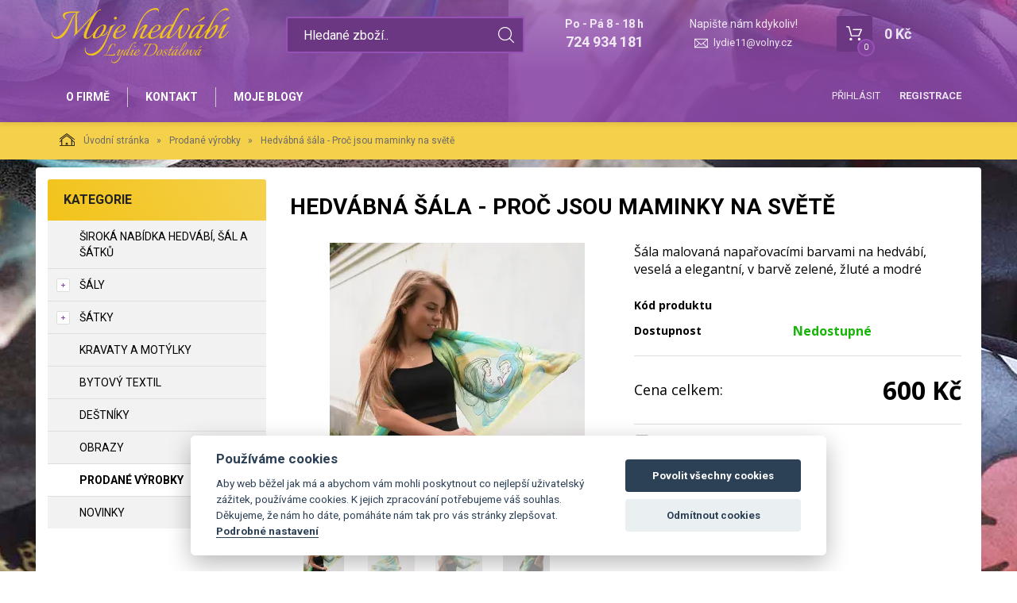

--- FILE ---
content_type: text/html; charset=utf-8
request_url: https://www.mojehedvabi.cz/hedvabna-sala-proc-jsou-maminky-na-svete.html
body_size: 8536
content:
<!DOCTYPE html>
<html lang="">
<head>
    <meta charset="utf-8" />

    <title>Hedvábná šála - Proč jsou maminky na světě</title>
    <meta name="keywords" content="" lang="" />
    <meta name="description" content="" lang="" />

    <meta name="author" content="Nový Web s.r.o. info@novy-web.cz" />
    
    <meta name="robots" content="all,follow"/>
<meta name="googlebot" content="index,follow,snippet,archive"/>
<link rel="icon" href="https://www.mojehedvabi.cz/User_Files/shop/62694118b0ef2favicon-mojehedvabi.ico">
    <meta name="viewport" content="width=device-width, initial-scale=1">
    <script src="https://www.mojehedvabi.cz/media/js/jquery.min.js"></script>
    
        
    <meta name="SKYPE_TOOLBAR" content="SKYPE_TOOLBAR_PARSER_COMPATIBLE" />
    <link type="text/css" href="https://www.mojehedvabi.cz/media/css/overlay.css?5671662" rel="stylesheet" />
<link type="text/css" href="https://www.mojehedvabi.cz/media/js/light-gallery/css/lightGallery.css?5671662" rel="stylesheet" />
<link type="text/css" href="https://www.mojehedvabi.cz/media/css/no-vat.css?5671662" rel="stylesheet" />
<link type="text/css" href="https://www.mojehedvabi.cz/media/css/cookieconsent.css?5671662" rel="stylesheet" />
<link type="text/css" href="https://www.mojehedvabi.cz/media/css/noty_nw.css?5671662" rel="stylesheet" />
<link type="text/css" href="https://fonts.googleapis.com/css?family=Open+Sans+Condensed:300,700&amp;amp;subset=latin,cyrillic-ext,latin-ext,cyrillic" rel="stylesheet" />
<link type="text/css" href="https://fonts.googleapis.com/css?family=Open+Sans:400,800,700,300&amp;amp;subset=latin,cyrillic-ext,latin-ext,cyrillic" rel="stylesheet" />
<link type="text/css" href="https://fonts.googleapis.com/css?family=Roboto:400,400i,700&amp;amp;subset=latin-ext" rel="stylesheet" />
<link type="text/css" href="https://www.mojehedvabi.cz/media/js/multicomplete/jquery-multicomplete.css?5671662" rel="stylesheet" />
<link type="text/css" href="https://www.mojehedvabi.cz/media/dynamic_nw7025_b6620/Eshop_4.less?5671662" rel="stylesheet" />  
        <script>var dataLayer = window.dataLayer || [];</script>
    </head>

<body class="no-vat-prices">
    
    


<div id="fb-root"></div>
<div id="page">
        	<div class="container-fluid header">
		<div class="container">
			<div class="row">
				<div class="col-md-12">
					<a href="https://www.mojehedvabi.cz/" class="logo">
						<span class="wrapper-of-flex">
							<img src="https://www.mojehedvabi.cz/User_Files/theme/logomojehedvabi.svg" alt="">
						</span>
					</a>
					<div class="search">
						<form method="get" class="search" action="https://www.mojehedvabi.cz/content/search" >
    <input type="search" class="textbox" name="search" value="" placeholder="Hledané zboží.." id="searchinput" />
    <input type="submit" name="" value="">
    <input type="hidden" name="search_in[products]" value="1" />    <input type="hidden" name="search_in[cats]" value="1" />    <input type="hidden" name="advanced" value="0" />    
</form>
					</div>
					<div class="contact">
						<div class="tel_open">
							<span>Po - Pá 8 - 18 h</span>
							<strong>724 934 181</strong>
						</div>
													<div class="mail">
								<span>Napište nám kdykoliv!</span>
								<a href="mailto:lydie11@volny.cz">lydie11@volny.cz</a>
							</div>
											</div>
					<div class="header_cart">
						
<a href="https://www.mojehedvabi.cz/content/shoppingcart/html" class="cartHref">
<div class="icon">
  <!-- media/images/shoping_cart.svg --><svg xmlns="http://www.w3.org/2000/svg" xmlns:xlink="http://www.w3.org/1999/xlink" version="1.1"  x="0px" y="0px" viewBox="0 0 459.529 459.529" style="enable-background:new 0 0 459.529 459.529;" xml:space="preserve" width="512px" height="512px"><g>	<g>		<path d="M17,55.231h48.733l69.417,251.033c1.983,7.367,8.783,12.467,16.433,12.467h213.35c6.8,0,12.75-3.967,15.583-10.2    l77.633-178.5c2.267-5.383,1.7-11.333-1.417-16.15c-3.117-4.817-8.5-7.65-14.167-7.65H206.833c-9.35,0-17,7.65-17,17    s7.65,17,17,17H416.5l-62.9,144.5H164.333L94.917,33.698c-1.983-7.367-8.783-12.467-16.433-12.467H17c-9.35,0-17,7.65-17,17    S7.65,55.231,17,55.231z" fill="#ffffff"/>		<path d="M135.433,438.298c21.25,0,38.533-17.283,38.533-38.533s-17.283-38.533-38.533-38.533S96.9,378.514,96.9,399.764    S114.183,438.298,135.433,438.298z" fill="#ffffff"/>		<path d="M376.267,438.298c0.85,0,1.983,0,2.833,0c10.2-0.85,19.55-5.383,26.35-13.317c6.8-7.65,9.917-17.567,9.35-28.05    c-1.417-20.967-19.833-37.117-41.083-35.7c-21.25,1.417-37.117,20.117-35.7,41.083    C339.433,422.431,356.15,438.298,376.267,438.298z" fill="#ffffff"/>	</g></g></svg>  <span class="items countitems">0</span>
</div>
<span class="price totalprice_pricevat">0&nbsp;Kč</span>
</a>

<div class="header_cart_hover">
	<div id="cartwindow"></div>
</div>
					</div>
				</div>
			</div>
		</div>
	</div>
	<div class="container-fluid mainMenuHolder">
		<div class="container">
			<div class="row">
				<div class="col-md-12">
					<div class="main-menu">
						<ul ><li class="first" >
<a href="https://www.mojehedvabi.cz/o-firme.html" class="">O firmě</a></li><li >
<a href="https://www.mojehedvabi.cz/kontakt.html" class="">Kontakt</a></li><li class="last" >
<a href="https://www.mojehedvabi.cz/moje-blogy.html" class="">Moje blogy</a></li></ul>					</div>
                        					    						<div class="login-menu">
    							<ul>
            <li><a href="https://www.mojehedvabi.cz/content/login" >Přihlásit</a></li>
        <li><a href="https://www.mojehedvabi.cz/content/customer/registration"><strong>Registrace</strong></a></li>
    </ul>    						</div>
    					                    				</div>
			</div>
		</div>
	</div>

	<div class="container-fluid breadcrumpHolder">
  <div class="container">
    <ul class="nwBreadcrumb">
    <li>
        <a href="https://www.mojehedvabi.cz/"><img src="https://www.mojehedvabi.cz/media/images/breadcrump_house.svg" alt="">Úvodní stránka</a>
    </li>

             <li>
                    <a href="https://www.mojehedvabi.cz/prodane-vyrobky.html">Prodané výrobky</a>                </li>
         
        <li class="active">Hedvábná šála - Proč jsou maminky na světě</li>
    </ul>
  </div>
</div>

<div class="product-layout">
<div class="container">
    <div class="row">
                <div class="col-md-3">
            <div class="leftMenu">
                
                  
<div class="leftMenu">
  <span class="tit">Kategorie</span>
  <ul ><li class="first" ><a href="https://www.mojehedvabi.cz/siroka-nabidka-hedvabi-sal-a-satku.html" class="">Široká nabídka hedvábí, šál a šátků</a></li><li class="haveSubmenu" ><i class="toggle_submenu"></i><a href="https://www.mojehedvabi.cz/saly.html" class="">Šály</a><ul ><li class="first" ><a href="https://www.mojehedvabi.cz/saly-delka-140-cm-a-mene.html" class="">Šály délka 140 cm a méně</a></li><li ><a href="https://www.mojehedvabi.cz/saly-delka-150-cm.html" class="">Šály délka 150 cm</a></li><li ><a href="https://www.mojehedvabi.cz/saly-delka-160-cm.html" class="">Šály délka 160 cm</a></li><li class="last" ><a href="https://www.mojehedvabi.cz/saly-delka-180-cm.html" class="">Šály délka 180 cm</a></li></ul></li><li class="haveSubmenu" ><i class="toggle_submenu"></i><a href="https://www.mojehedvabi.cz/satky.html" class="">Šátky</a><ul ><li class="first" ><a href="https://www.mojehedvabi.cz/satky-trojcipe.html" class="">Šátky trojcípé</a></li><li ><a href="https://www.mojehedvabi.cz/satky-65x65-55x55-cm.html" class="">Šátky 65x65, 55x55 cm</a></li><li ><a href="https://www.mojehedvabi.cz/satky-74-x-74-cm.html" class="">Šátky 74 x 74 cm</a></li><li ><a href="https://www.mojehedvabi.cz/satky-90-x-90-cm.html" class="">Šátky 90 x 90 cm</a></li><li class="last" ><a href="https://www.mojehedvabi.cz/satky-110x110-cm-a-vetsi.html" class="">Šátky 110x110 cm a větší</a></li></ul></li><li ><a href="https://www.mojehedvabi.cz/kravaty-a-motylky.html" class="">Kravaty a motýlky</a></li><li ><a href="https://www.mojehedvabi.cz/bytovy-textil.html" class="">Bytový textil</a></li><li ><a href="https://www.mojehedvabi.cz/destniky.html" class="">Deštníky</a></li><li ><a href="https://www.mojehedvabi.cz/obrazy.html" class="">Obrazy</a></li><li class="toggled active" ><a href="https://www.mojehedvabi.cz/prodane-vyrobky.html" class="active ">Prodané výrobky</a></li><li class="last" ><a href="https://www.mojehedvabi.cz/novinky.html" class="">NOVINKY</a></li></ul>

  
</div>

                
            </div>
            
        </div>
                <div class="col-md-9">
            <div class="productDetail">
                <div class="row">
                    <div class="col-md-12">
                        <h1>Hedvábná šála - Proč jsou maminky na světě</h1>
                    </div>
                </div>
                <div class="row">
                    <div class="col-md-6">
                        <div class="imageBox">
                                                        <div class="mainImage">
                                <a title="p7012464.jpg" href="https://www.mojehedvabi.cz/User_Files/webp/photos/p7012464.jpg.webp" >
                                    <img alt="p7012464.jpg" src="https://www.mojehedvabi.cz/User_Files/photos/thumbs/t360-m420_p7012464.jpg.webp">
                                </a>
                            </div>
                                                        <div class="thumbs">
                                <ul id="lightGallery">
                                                                                                           <li data-src="https://www.mojehedvabi.cz/User_Files/webp/photos/p7012464.jpg.webp" data-main-src="https://www.mojehedvabi.cz/User_Files/photos/thumbs/t360-m420_p7012464.jpg.webp" class="openImg">
                                        <img src="https://www.mojehedvabi.cz/User_Files/photos/thumbs/t94-m100_p7012464.jpg.webp" title="p7012464.jpg"/>
                                    </li>
                                                                        <li data-src="https://www.mojehedvabi.cz/User_Files/webp/photos/p7012462.jpg.webp" data-main-src="https://www.mojehedvabi.cz/User_Files/photos/thumbs/t360-m420_p7012462.jpg.webp" class="">
                                        <img src="https://www.mojehedvabi.cz/User_Files/photos/thumbs/t94-m100_p7012462.jpg.webp" title="p7012462.jpg"/>
                                    </li>
                                                                        <li data-src="https://www.mojehedvabi.cz/User_Files/webp/photos/p7012463.jpg.webp" data-main-src="https://www.mojehedvabi.cz/User_Files/photos/thumbs/t360-m420_p7012463.jpg.webp" class="">
                                        <img src="https://www.mojehedvabi.cz/User_Files/photos/thumbs/t94-m100_p7012463.jpg.webp" title="p7012463.jpg"/>
                                    </li>
                                                                        <li data-src="https://www.mojehedvabi.cz/User_Files/webp/photos/p7012465.jpg.webp" data-main-src="https://www.mojehedvabi.cz/User_Files/photos/thumbs/t360-m420_p7012465.jpg.webp" class="">
                                        <img src="https://www.mojehedvabi.cz/User_Files/photos/thumbs/t94-m100_p7012465.jpg.webp" title="p7012465.jpg"/>
                                    </li>
                                                                        <li data-src="https://www.mojehedvabi.cz/User_Files/webp/photos/p7012466.jpg.webp" data-main-src="https://www.mojehedvabi.cz/User_Files/photos/thumbs/t360-m420_p7012466.jpg.webp" class="">
                                        <img src="https://www.mojehedvabi.cz/User_Files/photos/thumbs/t94-m100_p7012466.jpg.webp" title="p7012466.jpg"/>
                                    </li>
                                                                        <li data-src="https://www.mojehedvabi.cz/User_Files/webp/photos/p7012558.jpg.webp" data-main-src="https://www.mojehedvabi.cz/User_Files/photos/thumbs/t360-m420_p7012558.jpg.webp" class="">
                                        <img src="https://www.mojehedvabi.cz/User_Files/photos/thumbs/t94-m100_p7012558.jpg.webp" title="p7012558.jpg"/>
                                    </li>
                                                                    </ul>
                            </div>
                                                         
                        </div>
                    </div>
                    <div class="col-md-6">
                        <div class="desc">
                            <div class="annotation">Šála malovaná napařovacími barvami na hedvábí, veselá a elegantní, v barvě zelené, žluté a modré</div>
                            <table class="descTable">
                                                                    <tr><td class="title">Kód produktu</td><td class="descr"></td></tr>
                                                                                                                                                            </table>
                            <form action="https://www.mojehedvabi.cz/content/cartadd" onsubmit="return shoppingcart.cartadd(this);" method="get" id="addtocart">
                                                              <div class="availabilityTableHolder">
                                    <table class="availabilityTable">
                                        <tr><td class="title">Dostupnost</td><td class="av inStock">Nedostupné</td></tr>
                                    </table>
                                </div>
                                                                  <div class="buyBox">
                                    <table class="price">
                                      <tr>
                                        <td>
                                          <div>Cena celkem:<span>vč. DPH</span></div>
                                        </td>
                                        <td>
                                            <strong>
                                                600&nbsp;Kč                                                                                            </strong>
                                                                                    </td>
                                      </tr>
                                    </table>
                                                                        <table class="buy hidden">
                                      <tr>
                                        <td>
                                          <div class="quantity">
                                            <div class="quantityBox">
                                              <input type="number" name="product_id[228]" id="amount" min="1" value="1" step="1" max="0">
                                              <a class="productPlus"></a>
                                              <a class="productMinus"></a>
                                            </div>
                                          </div>
                                          <strong>ks</strong>
                                        </td>
                                        <td>
                                          <input type="submit" value="Do košíku" >
                                        </td>
                                      </tr>
                                    </table>
                                  </div>
                                                                                          </form>
                            <div class="suggBox">
                                <table>
                                    <tr>
                                        <td>
                                                                                        <span><a href="https://www.mojehedvabi.cz/content/product/question/228" class="question">Dotaz na produkt</a></span>
                                                                                                                                </td>
                                    </tr>
                                </table>
                            </div>
                        </div>
                    </div>
                </div>
                <div class="row">
                  <div class="col-md-12">
                    <div class="datail_ui_tabs">
                                            <ul>
                        <li data-target="popis"><a href="#">Popis</a></li>
                                                                                                                                                                                              </ul>
                      <div class="clearfix"></div>
                    </div>
                  </div>
                </div>
                <div class="row">
                  <div class="col-md-12">
                    <div class="desc_holder" id="popis">
                      Šála malovaná napařovacími barvami na hedvábí,  veselá a elegantní, v barvě zelené, žluté a modré

	Dopřejte si luxusní pohlazení jemným hedvábím!

	150 x 45 cm

	Na jedné straně šály je vymalovaná mandala s obrázkem matky a dítěte. Motivem k malbě se stal obdiv všem ženám, které se rozhodly přivést na svět dítě přirozeným způsobem

	Zasílám v dárkové krabičce v bublinkové obálce, přikládám návod na údržbu.                    </div>
                  </div>
                </div>
                                                                                                                                <div class="row">
                    <div class="col-md-12">
                         
                    </div>
                </div>
            </div>
        </div>
    </div>
</div>
</div>


	<div class="container-fluid newsletter_confirm_holder">
		<div class="container">
			<div class="row">
				<div class="col-md-12">
					<div class="col-md-6">
						<div class="newsletter_text">
							<strong>Výběr těch nejlepších slev a novinek!</strong>
							<span>Lorem ipsum dolor sit amet, consectetur adipiscing elit. Donec hendrerit, felis eget fringilla eleifend,.. Tento text si změníte v sekci nastavení stránek</span>
						</div>
					</div>
					<div class="col-md-6">
						<form role="form" action="https://www.mojehedvabi.cz/content/newsletter/addconfirm" method="post" onsubmit="return ajaxsendform(this, true);">
							<input type="email" name="email" placeholder="Vložte e-mail">
							<input type="submit" class="" value="Odeslat">
							<div class="gdpragreements newsletter">
        <label class="gdpragreements">
                <input type="checkbox" name="gdpragreement[newsletter]" value="1" required="required" >
        Souhlasím se <a href="https://www.mojehedvabi.cz/ochrana-osobnich-udaju.html" class="gdpr-confirm" data-title="Souhlasím se zpracováním mých osobních údajů správcem těchto www za účely uvedenými v dokumentu Souhlas se zpracováním osobních údajů" target="_blank">zpracováním osobních údajů</a>     </label>
</div>														<span id="hiddenInput_6982677f34a98"></span>
							<input type="hidden" name="an_sp" value="1">
							<script type="text/javascript">
							    document.getElementById('hiddenInput_6982677f34a98').innerHTML = (String.fromCharCode(60) + 'input type="hidden" name="jeclovek" value="a' + 'no" />');
							</script>
						</form>
					</div>
				</div>
			</div>
		</div>
	</div>
	<footer>
		<div class="container-fluid footer">
			<div class="container">
				<div class="row">
					<div class="col-md-3">
						<span class="tit">Užitečné informace</span>
						<div class="footer_menu">
							<ul ><li class="first" >
<a href="https://www.mojehedvabi.cz/doprava-a-platba.html" class="">Doprava a platba</a></li><li >
<a href="https://www.mojehedvabi.cz/obchodni-podminky.html" class="">Obchodní podmínky</a></li><li >
<a href="https://www.mojehedvabi.cz/ochrana-osobnich-udaju.html" class="">Ochrana osobních údajů</a></li><li class="last" >
<a href="https://www.mojehedvabi.cz/cookies.html" class="">Cookies</a></li></ul>						</div>
					</div>
					<div class="col-md-2">
						<span class="tit">Kontakt</span>
						<address>
							Ručně malované hedvábí - Lydie Dostálová <br>
							Frýdlantská 210/12<br>
							46001 							Liberec <br><br>
							IČ: 678 539 35<br>
							<br>
						</address>
					</div>
					<div class="col-md-4">
						<div class="footer_contact">
													<span>Po - Pá 8 - 18 h</span>
																			<strong class="tel"><i><!-- media/images/footer_phone_icon.svg --><svg version="1.1"  xmlns="http://www.w3.org/2000/svg" xmlns:xlink="http://www.w3.org/1999/xlink" x="0px" y="0px"	 viewBox="0 0 473.806 473.806" style="enable-background:new 0 0 473.806 473.806;" xml:space="preserve"><g>	<g>		<path d="M374.456,293.506c-9.7-10.1-21.4-15.5-33.8-15.5c-12.3,0-24.1,5.3-34.2,15.4l-31.6,31.5c-2.6-1.4-5.2-2.7-7.7-4			c-3.6-1.8-7-3.5-9.9-5.3c-29.6-18.8-56.5-43.3-82.3-75c-12.5-15.8-20.9-29.1-27-42.6c8.2-7.5,15.8-15.3,23.2-22.8			c2.8-2.8,5.6-5.7,8.4-8.5c21-21,21-48.2,0-69.2l-27.3-27.3c-3.1-3.1-6.3-6.3-9.3-9.5c-6-6.2-12.3-12.6-18.8-18.6			c-9.7-9.6-21.3-14.7-33.5-14.7s-24,5.1-34,14.7c-0.1,0.1-0.1,0.1-0.2,0.2l-34,34.3c-12.8,12.8-20.1,28.4-21.7,46.5			c-2.4,29.2,6.2,56.4,12.8,74.2c16.2,43.7,40.4,84.2,76.5,127.6c43.8,52.3,96.5,93.6,156.7,122.7c23,10.9,53.7,23.8,88,26			c2.1,0.1,4.3,0.2,6.3,0.2c23.1,0,42.5-8.3,57.7-24.8c0.1-0.2,0.3-0.3,0.4-0.5c5.2-6.3,11.2-12,17.5-18.1c4.3-4.1,8.7-8.4,13-12.9			c9.9-10.3,15.1-22.3,15.1-34.6c0-12.4-5.3-24.3-15.4-34.3L374.456,293.506z M410.256,398.806			C410.156,398.806,410.156,398.906,410.256,398.806c-3.9,4.2-7.9,8-12.2,12.2c-6.5,6.2-13.1,12.7-19.3,20			c-10.1,10.8-22,15.9-37.6,15.9c-1.5,0-3.1,0-4.6-0.1c-29.7-1.9-57.3-13.5-78-23.4c-56.6-27.4-106.3-66.3-147.6-115.6			c-34.1-41.1-56.9-79.1-72-119.9c-9.3-24.9-12.7-44.3-11.2-62.6c1-11.7,5.5-21.4,13.8-29.7l34.1-34.1c4.9-4.6,10.1-7.1,15.2-7.1			c6.3,0,11.4,3.8,14.6,7c0.1,0.1,0.2,0.2,0.3,0.3c6.1,5.7,11.9,11.6,18,17.9c3.1,3.2,6.3,6.4,9.5,9.7l27.3,27.3			c10.6,10.6,10.6,20.4,0,31c-2.9,2.9-5.7,5.8-8.6,8.6c-8.4,8.6-16.4,16.6-25.1,24.4c-0.2,0.2-0.4,0.3-0.5,0.5			c-8.6,8.6-7,17-5.2,22.7c0.1,0.3,0.2,0.6,0.3,0.9c7.1,17.2,17.1,33.4,32.3,52.7l0.1,0.1c27.6,34,56.7,60.5,88.8,80.8			c4.1,2.6,8.3,4.7,12.3,6.7c3.6,1.8,7,3.5,9.9,5.3c0.4,0.2,0.8,0.5,1.2,0.7c3.4,1.7,6.6,2.5,9.9,2.5c8.3,0,13.5-5.2,15.2-6.9			l34.2-34.2c3.4-3.4,8.8-7.5,15.1-7.5c6.2,0,11.3,3.9,14.4,7.3c0.1,0.1,0.1,0.1,0.2,0.2l55.1,55.1			C420.456,377.706,420.456,388.206,410.256,398.806z"/>		<path d="M256.056,112.706c26.2,4.4,50,16.8,69,35.8s31.3,42.8,35.8,69c1.1,6.6,6.8,11.2,13.3,11.2c0.8,0,1.5-0.1,2.3-0.2			c7.4-1.2,12.3-8.2,11.1-15.6c-5.4-31.7-20.4-60.6-43.3-83.5s-51.8-37.9-83.5-43.3c-7.4-1.2-14.3,3.7-15.6,11			S248.656,111.506,256.056,112.706z"/>		<path d="M473.256,209.006c-8.9-52.2-33.5-99.7-71.3-137.5s-85.3-62.4-137.5-71.3c-7.3-1.3-14.2,3.7-15.5,11			c-1.2,7.4,3.7,14.3,11.1,15.6c46.6,7.9,89.1,30,122.9,63.7c33.8,33.8,55.8,76.3,63.7,122.9c1.1,6.6,6.8,11.2,13.3,11.2			c0.8,0,1.5-0.1,2.3-0.2C469.556,223.306,474.556,216.306,473.256,209.006z"/>	</g></g><g></g><g></g><g></g><g></g><g></g><g></g><g></g><g></g><g></g><g></g><g></g><g></g><g></g><g></g><g></g></svg></i> 724 934 181</strong>
												<br>
													<span>Napište nám kdykoliv!</span>
							<strong class="email"><i><!-- media/images/envelope.svg --><svg version="1.1"  xmlns="http://www.w3.org/2000/svg" xmlns:xlink="http://www.w3.org/1999/xlink" x="0px" y="0px" viewBox="0 0 485.411 485.411" fill="#fff" style="enable-background:new 0 0 485.411 485.411;" xml:space="preserve">	<g>		<path d="M0,81.824v321.763h485.411V81.824H0z M242.708,280.526L43.612,105.691h398.187L242.708,280.526z M163.397,242.649L23.867,365.178V120.119L163.397,242.649z M181.482,258.533l61.22,53.762l61.22-53.762L441.924,379.72H43.487 L181.482,258.533z M322.008,242.655l139.535-122.536v245.059L322.008,242.655z"/>	</g></svg></i><a href="mailto:lydie11@volny.cz">lydie11@volny.cz</a></strong>
												</div>
					</div>
					<div class="col-md-3">
						<div class="copyright">
							<a href="https://www.mojehedvabi.cz/" class="logo"><img src="https://www.mojehedvabi.cz/User_Files/theme/logomojehedvabi.svg" alt="" /></a>
							<span>Copyright © Novy Web s.r.o. 2026</span>
						</div>
					</div>
				</div>
			</div>
		</div>
	</footer>
	
	</div>

<script>
    var cookieconsent;
    window.addEventListener('load', function(){
        cookieconsent = initCookieConsent();

        var cookieconsentJson = {"autorun":true,"current_lang":"default","page_scripts":true,"gui_options":{"consent_modal":{"layout":"cloud","position":"bottom center","transition":"slide"},"settings_modal":{"layout":"box","transition":"slide"}},"languages":{"default":{"consent_modal":{"title":"Pou\u017e\u00edv\u00e1me cookies","description":"Aby web b\u011b\u017eel jak m\u00e1 a abychom v\u00e1m mohli poskytnout co nejlep\u0161\u00ed u\u017eivatelsk\u00fd z\u00e1\u017eitek, pou\u017e\u00edv\u00e1me cookies. K jejich zpracov\u00e1n\u00ed pot\u0159ebujeme v\u00e1\u0161 souhlas. D\u011bkujeme, \u017ee n\u00e1m ho d\u00e1te, pom\u00e1h\u00e1te n\u00e1m tak pro v\u00e1s str\u00e1nky zlep\u0161ovat.  <button type=\"button\" data-cc=\"c-settings\" class=\"cc-link\">Podrobn\u00e9 nastaven\u00ed<\/button>","primary_btn":{"text":"Povolit v\u0161echny cookies","role":"accept_all"},"secondary_btn":{"text":"Odm\u00edtnout cookies","role":"accept_necessary"}},"settings_modal":{"title":"Podrobn\u00e9 nastaven\u00ed","save_settings_btn":"Ulo\u017eit","accept_all_btn":"P\u0159ijmout v\u0161echny cookies","reject_all_btn":"Odm\u00edtnout v\u0161e","blocks":[{"title":"Co jsou cookies?","description":"Soubory cookies pou\u017e\u00edv\u00e1me k poskytov\u00e1n\u00ed slu\u017eeb, personalizaci reklam a anal\u00fdze n\u00e1v\u0161t\u011bvnosti. <a href=\"https:\/\/www.mojehedvabi.cz\/cookies.html\" class=\"cc-link\">V\u00edce o cookies<\/a>."},{"title":"Nezbytn\u00e9","description":"Nezbytn\u00e9 cookies pot\u0159ebujeme pro to, aby web mohl spr\u00e1vn\u011b fungovat.  ","toggle":{"value":"necessary","enabled":true,"readonly":true}},{"title":"Analytick\u00e9","description":"Pom\u00e1haj\u00ed n\u00e1m zjistit, jak na\u0161\u00edm webem proch\u00e1z\u00edte, co v\u00e1s zaj\u00edm\u00e1 a v \u010dem ho pro v\u00e1s m\u016f\u017eeme vylep\u0161it","toggle":{"value":"analytics","enabled":false,"readonly":false}},{"title":"Marketingov\u00e9","description":"Pom\u00e1haj\u00ed n\u00e1m c\u00edlit reklamu tak, abychom v\u00e1s neobt\u011b\u017eovali nerelevantn\u00edmi nab\u00eddkami a vid\u011bli jste jen to, co v\u00e1s opravdu zaj\u00edm\u00e1","toggle":{"value":"marketing","enabled":false,"readonly":false}}]}}}};

        window.dataLayer = window.dataLayer || [];

        function gtagNWCookieConsent() {
            dataLayer.push(arguments);
        };

        cookieconsentJson.onAccept = function (cookie) {
            console.log('onAcceptept');        
        };

        cookieconsentJson.onFirstAction = function(user_preferences, cookie){

            gtagNWCookieConsent('consent', 'default', {
                'ad_storage': 'denied',
                'ad_user_data': 'denied',
                'ad_personalization': 'denied',
                'analytics_storage': 'denied'
            });

            if(cookie.level.includes('analytics') && cookie.level.includes('marketing')) {
                gtagNWCookieConsent('consent', 'update', {
                    'analytics_storage': 'granted',
                    'ad_storage': 'granted',
                    'personalization_storage': 'granted',
                    'ad_user_data': 'granted',
                    'ad_personalization': 'granted'
                });                
            } else if(cookie.level.includes('analytics')) {
                gtagNWCookieConsent('consent', 'update', {
                    'analytics_storage': 'granted'
                });
            } else if(cookie.level.includes('marketing')) {
                gtagNWCookieConsent('consent', 'update', {
                    'ad_storage': 'granted',
                    'personalization_storage': 'granted',
                    'ad_user_data': 'granted',
                    'ad_personalization': 'granted'
                });
            }
        };

        cookieconsentJson.onChange = function(cookie, changed_categories){
            cookieconsentJson.onFirstAction(changed_categories, cookie);
        };

        cookieconsent.run(cookieconsentJson);
    });
</script>


    <script async src="https://www.googletagmanager.com/gtag/js?id=G-VSWGRB6LMN" type="text/plain" data-cookiecategory="analytics"></script><script type="text/plain" data-cookiecategory="analytics">  window.dataLayer = window.dataLayer || [];  function gtag(){dataLayer.push(arguments);}  gtag('js', new Date());gtag('config', 'G-VSWGRB6LMN');</script>                
    <script type="text/javascript" src="https://www.mojehedvabi.cz/media/js/jquery.min.js?5671662"></script>
<script type="text/javascript" src="https://www.mojehedvabi.cz/media/js/bootstrap.min.js?5671662"></script>
<script type="text/javascript" src="https://www.mojehedvabi.cz/media/js/frontweb.js?5671662"></script>
<script type="text/javascript" src="https://www.mojehedvabi.cz/media/js/overlay.js?5671662"></script>
<script type="text/javascript" src="https://www.mojehedvabi.cz/media/js/light-gallery/js/lightGallery.js?5671662"></script>
<script type="text/javascript" src="https://www.mojehedvabi.cz/media/js/light-gallery/js/lg-thumbnail.js?5671662"></script>
<script type="text/javascript" src="https://www.mojehedvabi.cz/media/js/light-gallery/js/lg-zoom.js?5671662"></script>
<script type="text/javascript" src="https://www.mojehedvabi.cz/media/js/shoppingcart.js?5671662"></script>
<script type="text/javascript" src="https://www.mojehedvabi.cz/media/js/shitpopup.js?5671662"></script>
<script type="text/javascript" src="https://www.mojehedvabi.cz/media/js/mobilemenu/js/jquery.mmenu.min.js?5671662"></script>
<script type="text/javascript" src="https://www.mojehedvabi.cz/media/js/mobilemenu/js/addons/jquery.mmenu.backbutton.min.js?5671662"></script>
<script type="text/javascript" src="https://www.mojehedvabi.cz/media/js/mobilemenu/js/addons/jquery.mmenu.navbars.min.js?5671662"></script>
<script type="text/javascript" src="https://www.mojehedvabi.cz/media/js/cookieconsent.min.js?5671662"></script>
<script type="text/javascript" src="https://www.mojehedvabi.cz/media/js/noty/packaged/jquery.noty.packaged.min.js?5671662"></script>
<script type="text/javascript" src="https://www.mojehedvabi.cz/media/js/noty/nw_noty_init.js?5671662"></script>
<script type="text/javascript" src="https://www.mojehedvabi.cz/media/js/webdemo.js?5671662"></script>
<script type="text/javascript" src="https://www.mojehedvabi.cz/media/js/multicomplete/jquery-multicomplete.js?5671662"></script>
<script type="text/javascript" src="https://www.mojehedvabi.cz/media/js/multicomplete/init-multicomplete.js?5671662"></script><script>
  $( document ).ready(function() {
    $( ".leftMenu i.toggle_submenu" ).click(function() {
      var li = $(this).closest("li");
      $(li).toggleClass("toggled");
    });
  });
</script><script type="text/javascript">
$( document ).ready(function() {
    if ($(window).width() < 960) {
       $( ".leftMenu .tit" ).click(function() {
           $( ".leftMenu > ul" ).slideToggle( "slow", function() {});
       });
    }
});
</script><script type="text/javascript">
                                $(document).ready(function(){
                                  $('div.imageBox div.thumbs ul li').hover(function(){
                                      $('div.imageBox .mainImage img').attr('src', jQuery(this).attr('data-main-src'));
                                      $('div.imageBox .mainImage a').attr('href', jQuery(this).attr('href'));
                                      $('div.imageBox div.thumbs ul li').removeClass('openImg');
                                      $(this).addClass('openImg');
                                  });
                                  $('div.imageBox .mainImage a').click(function(){
                                      $('div.imageBox div.thumbs li.openImg').click();
                                      return false;
                                  })
                                  $('#lightGallery').lightGallery({
                                      showThumbByDefault: true,
                                      addClass:'showThumbByDefault',
                                      download: false,
                                  });
                                });
</script><script type="text/javascript">
                        $( ".datail_ui_tabs ul li" ).click(function() {
                          var element = $(this).attr("data-target");
                          $('html, body').animate({
                              scrollTop: $("#"+element).offset().top
                          }, 500);
                          return false;
                        });
</script><script type="text/javascript">
$("div.quantity div.quantityBox").each(function() {
    var inp = $(this).find("input");
    var step = 1;
    if(inp.attr('step') && inp.attr('step') > 1) {
        step = parseInt(inp.attr('step'));
        inp.on( "change", function() {
            var inpVal = inp.val();
            var newVal = (Math.ceil(inpVal / step)) * step;
            inp.val(newVal);
        } );
    }
    $(this).find("a.productPlus").click(function() {
      var inpVal = inp.val();
      inp.val(parseInt(inpVal) + step);

      // shoppingcart.updateQuantity($(inp).data('code'), $(inp).val());
      return false;
    });
    $(this).find("a.productMinus").click(function() {
      var inpVal = inp.val();
      inp.val( parseInt(inpVal) > 0 ? parseInt(inpVal) - step : 0);

      // shoppingcart.updateQuantity($(inp).data('code'), $(inp).val());
      return false;
    });
});


</script>    
    <div id="msg">
        <script type="text/javascript">jQuery(document).ready(function(){});</script>    </div>

    <script type="text/javascript">
      ajaxload('https://www.mojehedvabi.cz/content/shopwindow', 'cartwindow');
    </script>
      </body>
</html>



--- FILE ---
content_type: text/html; charset=utf-8
request_url: https://www.mojehedvabi.cz/content/shoppingcart/getpricejson
body_size: 293
content:
{"countitems":0,"topCart":{"items":"0 polo\u017eek","price":"0&nbsp;K\u010d,-"},"totalprice":{"price":"0,00&nbsp;K\u010d","pricevat":"0&nbsp;K\u010d","vatvalue":"0,00&nbsp;K\u010d"},"totalpricediscount":{"price":"0,00&nbsp;K\u010d","pricevat":"0&nbsp;K\u010d","vatvalue":"0,00&nbsp;K\u010d"},"totalpricewithdiscount":{"price":"0,00&nbsp;K\u010d","pricevat":"0&nbsp;K\u010d","vatvalue":"0,00&nbsp;K\u010d"},"orderprice":{"price":"0,00&nbsp;K\u010d","pricevat":"0&nbsp;K\u010d","vatvalue":"0,00&nbsp;K\u010d"},"freeprice":"2&nbsp;000&nbsp;K\u010d","transport":{"9":{"id":"9","pricevat":"99&nbsp;K\u010d","freeprice":"2&nbsp;000&nbsp;K\u010d","display":0,"selected":0},"1":{"id":"1","pricevat":"0&nbsp;K\u010d","freeprice":"0&nbsp;K\u010d","display":1,"selected":0}},"payment":{"11":{"id":11,"pricevat":"0&nbsp;K\u010d","freeprice":"2&nbsp;000&nbsp;K\u010d","display":0,"selected":0},"3":{"id":3,"pricevat":"160&nbsp;K\u010d","freeprice":"0&nbsp;K\u010d","display":1,"selected":0},"4":{"id":4,"pricevat":"99&nbsp;K\u010d","freeprice":"0&nbsp;K\u010d","display":1,"selected":0}},"items":[],"payment_transport_price":{"11":{"id":11,"pricevat":"99&nbsp;K\u010d","freeprice":"2&nbsp;000&nbsp;K\u010d","display":0,"selected":0},"3":{"id":3,"pricevat":"160&nbsp;K\u010d","freeprice":"0&nbsp;K\u010d","display":1,"selected":0},"4":{"id":4,"pricevat":"99&nbsp;K\u010d","freeprice":"0&nbsp;K\u010d","display":1,"selected":0}},"actual":{"transport":{"name":"","price":"","pricevat":""},"paymenttransport":{"price":"","pricevat":""},"payment":{"name":"","price":"","pricevat":""}},"misstofreepricehidden":"0","misstofreeprice":{"price":"1&nbsp;653,00&nbsp;K\u010d","pricevat":"2&nbsp;000&nbsp;K\u010d"},"deliverydate":"O\u010dek\u00e1van\u00e9 datum expedice objedn\u00e1vky je 03. 02. 2026"}

--- FILE ---
content_type: text/css
request_url: https://www.mojehedvabi.cz/media/dynamic_nw7025_b6620/Eshop_4.less?5671662
body_size: 34535
content:
/*! normalize.css v3.0.0 | MIT License | git.io/normalize */html{font-family:sans-serif;-ms-text-size-adjust:100%;-webkit-text-size-adjust:100%}body{margin:0}article,aside,details,figcaption,figure,footer,header,hgroup,main,nav,section,summary{display:block}audio,canvas,progress,video{display:inline-block;vertical-align:baseline}audio:not([controls]){display:none;height:0}[hidden],template{display:none}a{background:transparent}a:active,a:hover{outline:0}abbr[title]{border-bottom:1px dotted}b,strong{font-weight:bold}dfn{font-style:italic}h1{font-size:2em;margin:.67em 0}mark{background:#ff0;color:#000}small{font-size:80%}sub,sup{font-size:75%;line-height:0;position:relative;vertical-align:baseline}sup{top:-0.5em}sub{bottom:-0.25em}img{border:0}svg:not(:root){overflow:hidden}figure{margin:1em 40px}hr{-moz-box-sizing:content-box;box-sizing:content-box;height:0}pre{overflow:auto}code,kbd,pre,samp{font-family:monospace,monospace;font-size:1em}button,input,optgroup,select,textarea{color:inherit;font:inherit;margin:0}button{overflow:visible}button,select{text-transform:none}button,html input[type="button"],input[type="reset"],input[type="submit"]{-webkit-appearance:button;cursor:pointer}button[disabled],html input[disabled]{cursor:default}button::-moz-focus-inner,input::-moz-focus-inner{border:0;padding:0}input{line-height:normal}input[type="checkbox"],input[type="radio"]{box-sizing:border-box;padding:0}input[type="number"]::-webkit-inner-spin-button,input[type="number"]::-webkit-outer-spin-button{height:auto}input[type="search"]{-webkit-appearance:textfield;-moz-box-sizing:content-box;-webkit-box-sizing:content-box;box-sizing:content-box}input[type="search"]::-webkit-search-cancel-button,input[type="search"]::-webkit-search-decoration{-webkit-appearance:none}fieldset{border:1px solid #c0c0c0;margin:0 2px;padding:.35em .625em .75em}legend{border:0;padding:0}textarea{overflow:auto}optgroup{font-weight:bold}table{border-collapse:collapse;border-spacing:0}td,th{padding:0}@media print{*{text-shadow:none !important;color:#000 !important;background:transparent !important;box-shadow:none !important}a,a:visited{text-decoration:underline}a[href]:after{content:" (" attr(href) ")"}abbr[title]:after{content:" (" attr(title) ")"}a[href^="javascript:"]:after,a[href^="#"]:after{content:""}pre,blockquote{border:1px solid #999;page-break-inside:avoid}thead{display:table-header-group}tr,img{page-break-inside:avoid}img{max-width:100% !important}p,h2,h3{orphans:3;widows:3}h2,h3{page-break-after:avoid}select{background:#fff !important}.navbar{display:none}.table td,.table th{background-color:#fff !important}.btn>.caret,.dropup>.btn>.caret{border-top-color:#000 !important}.label{border:1px solid #000}.table{border-collapse:collapse !important}.table-bordered th,.table-bordered td{border:1px solid #ddd !important}}*{-webkit-box-sizing:border-box;-moz-box-sizing:border-box;box-sizing:border-box}*:before,*:after{-webkit-box-sizing:border-box;-moz-box-sizing:border-box;box-sizing:border-box}html{font-size:62.5%;-webkit-tap-highlight-color:rgba(0,0,0,0)}body{font-family:"Helvetica Neue",Helvetica,Arial,sans-serif;font-size:14px;line-height:1.42857143;color:#333;background-color:#fff}input,button,select,textarea{font-family:inherit;font-size:inherit;line-height:inherit}a{color:#428bca;text-decoration:none}a:hover,a:focus{color:#2a6496;text-decoration:underline}a:focus{outline:thin dotted;outline:5px auto -webkit-focus-ring-color;outline-offset:-2px}figure{margin:0}img{vertical-align:middle}.img-responsive{display:block;max-width:100%;height:auto}.img-rounded{border-radius:6px}.img-thumbnail{padding:4px;line-height:1.42857143;background-color:#fff;border:1px solid #ddd;border-radius:4px;-webkit-transition:all .2s ease-in-out;transition:all .2s ease-in-out;display:inline-block;max-width:100%;height:auto}.img-circle{border-radius:50%}hr{margin-top:20px;margin-bottom:20px;border:0;border-top:1px solid #eee}.sr-only{position:absolute;width:1px;height:1px;margin:-1px;padding:0;overflow:hidden;clip:rect(0, 0, 0, 0);border:0}h1,h2,h3,h4,h5,h6,.h1,.h2,.h3,.h4,.h5,.h6{font-family:inherit;font-weight:500;line-height:1.1;color:inherit}h1 small,h2 small,h3 small,h4 small,h5 small,h6 small,.h1 small,.h2 small,.h3 small,.h4 small,.h5 small,.h6 small,h1 .small,h2 .small,h3 .small,h4 .small,h5 .small,h6 .small,.h1 .small,.h2 .small,.h3 .small,.h4 .small,.h5 .small,.h6 .small{font-weight:normal;line-height:1;color:#999}h1,.h1,h2,.h2,h3,.h3{margin-top:20px;margin-bottom:10px}h1 small,.h1 small,h2 small,.h2 small,h3 small,.h3 small,h1 .small,.h1 .small,h2 .small,.h2 .small,h3 .small,.h3 .small{font-size:65%}h4,.h4,h5,.h5,h6,.h6{margin-top:10px;margin-bottom:10px}h4 small,.h4 small,h5 small,.h5 small,h6 small,.h6 small,h4 .small,.h4 .small,h5 .small,.h5 .small,h6 .small,.h6 .small{font-size:75%}h1,.h1{font-size:36px}h2,.h2{font-size:30px}h3,.h3{font-size:24px}h4,.h4{font-size:18px}h5,.h5{font-size:14px}h6,.h6{font-size:12px}p{margin:0 0 10px}.lead{margin-bottom:20px;font-size:16px;font-weight:200;line-height:1.4}@media (min-width:768px){.lead{font-size:21px}}small,.small{font-size:85%}cite{font-style:normal}.text-left{text-align:left}.text-right{text-align:right}.text-center{text-align:center}.text-justify{text-align:justify}.text-muted{color:#999}.text-primary{color:#428bca}a.text-primary:hover{color:#3071a9}.text-success{color:#3c763d}a.text-success:hover{color:#2b542c}.text-info{color:#31708f}a.text-info:hover{color:#245269}.text-warning{color:#8a6d3b}a.text-warning:hover{color:#66512c}.text-danger{color:#a94442}a.text-danger:hover{color:#843534}.bg-primary{color:#fff;background-color:#428bca}a.bg-primary:hover{background-color:#3071a9}.bg-success{background-color:#dff0d8}a.bg-success:hover{background-color:#c1e2b3}.bg-info{background-color:#d9edf7}a.bg-info:hover{background-color:#afd9ee}.bg-warning{background-color:#fcf8e3}a.bg-warning:hover{background-color:#f7ecb5}.bg-danger{background-color:#f2dede}a.bg-danger:hover{background-color:#e4b9b9}.page-header{padding-bottom:9px;margin:40px 0 20px;border-bottom:1px solid #eee}ul,ol{margin-top:0;margin-bottom:10px}ul ul,ol ul,ul ol,ol ol{margin-bottom:0}.list-unstyled{padding-left:0;list-style:none}.list-inline{padding-left:0;list-style:none;margin-left:-5px}.list-inline>li{display:inline-block;padding-left:5px;padding-right:5px}dl{margin-top:0;margin-bottom:20px}dt,dd{line-height:1.42857143}dt{font-weight:bold}dd{margin-left:0}@media (min-width:767px){.dl-horizontal dt{float:left;width:160px;clear:left;text-align:right;overflow:hidden;text-overflow:ellipsis;white-space:nowrap}.dl-horizontal dd{margin-left:180px}}abbr[title],abbr[data-original-title]{cursor:help;border-bottom:1px dotted #999}.initialism{font-size:90%;text-transform:uppercase}blockquote{padding:10px 20px;margin:0 0 20px;font-size:17.5px;border-left:5px solid #eee}blockquote p:last-child,blockquote ul:last-child,blockquote ol:last-child{margin-bottom:0}blockquote footer,blockquote small,blockquote .small{display:block;font-size:80%;line-height:1.42857143;color:#999}blockquote footer:before,blockquote small:before,blockquote .small:before{content:'\2014 \00A0'}.blockquote-reverse,blockquote.pull-right{padding-right:15px;padding-left:0;border-right:5px solid #eee;border-left:0;text-align:right}.blockquote-reverse footer:before,blockquote.pull-right footer:before,.blockquote-reverse small:before,blockquote.pull-right small:before,.blockquote-reverse .small:before,blockquote.pull-right .small:before{content:''}.blockquote-reverse footer:after,blockquote.pull-right footer:after,.blockquote-reverse small:after,blockquote.pull-right small:after,.blockquote-reverse .small:after,blockquote.pull-right .small:after{content:'\00A0 \2014'}blockquote:before,blockquote:after{content:""}address{margin-bottom:20px;font-style:normal;line-height:1.42857143}code,kbd,pre,samp{font-family:Menlo,Monaco,Consolas,"Courier New",monospace}code{padding:2px 4px;font-size:90%;color:#c7254e;background-color:#f9f2f4;white-space:nowrap;border-radius:4px}kbd{padding:2px 4px;font-size:90%;color:#fff;background-color:#333;border-radius:3px;box-shadow:inset 0 -1px 0 rgba(0,0,0,0.25)}pre{display:block;padding:9.5px;margin:0 0 10px;font-size:13px;line-height:1.42857143;word-break:break-all;word-wrap:break-word;color:#333;background-color:#f5f5f5;border:1px solid #ccc;border-radius:4px}pre code{padding:0;font-size:inherit;color:inherit;white-space:pre-wrap;background-color:transparent;border-radius:0}.pre-scrollable{max-height:340px;overflow-y:scroll}.container{margin-right:auto;margin-left:auto;padding-left:10px;padding-right:10px}@media (min-width:768px){.container{width:740px}}@media (min-width:992px){.container{width:960px}}@media (min-width:1200px){.container{width:1180px}}.container-fluid{margin-right:auto;margin-left:auto;padding-left:10px;padding-right:10px}.row{margin-left:-10px;margin-right:-10px}.col-xs-1, .col-sm-1, .col-md-1, .col-lg-1, .col-xs-2, .col-sm-2, .col-md-2, .col-lg-2, .col-xs-3, .col-sm-3, .col-md-3, .col-lg-3, .col-xs-4, .col-sm-4, .col-md-4, .col-lg-4, .col-xs-5, .col-sm-5, .col-md-5, .col-lg-5, .col-xs-6, .col-sm-6, .col-md-6, .col-lg-6, .col-xs-7, .col-sm-7, .col-md-7, .col-lg-7, .col-xs-8, .col-sm-8, .col-md-8, .col-lg-8, .col-xs-9, .col-sm-9, .col-md-9, .col-lg-9, .col-xs-10, .col-sm-10, .col-md-10, .col-lg-10, .col-xs-11, .col-sm-11, .col-md-11, .col-lg-11, .col-xs-12, .col-sm-12, .col-md-12, .col-lg-12{position:relative;min-height:1px;padding-left:10px;padding-right:10px}.col-xs-1, .col-xs-2, .col-xs-3, .col-xs-4, .col-xs-5, .col-xs-6, .col-xs-7, .col-xs-8, .col-xs-9, .col-xs-10, .col-xs-11, .col-xs-12{float:left}.col-xs-12{width:100%}.col-xs-11{width:91.66666667%}.col-xs-10{width:83.33333333%}.col-xs-9{width:75%}.col-xs-8{width:66.66666667%}.col-xs-7{width:58.33333333%}.col-xs-6{width:50%}.col-xs-5{width:41.66666667%}.col-xs-4{width:33.33333333%}.col-xs-3{width:25%}.col-xs-2{width:16.66666667%}.col-xs-1{width:8.33333333%}.col-xs-pull-12{right:100%}.col-xs-pull-11{right:91.66666667%}.col-xs-pull-10{right:83.33333333%}.col-xs-pull-9{right:75%}.col-xs-pull-8{right:66.66666667%}.col-xs-pull-7{right:58.33333333%}.col-xs-pull-6{right:50%}.col-xs-pull-5{right:41.66666667%}.col-xs-pull-4{right:33.33333333%}.col-xs-pull-3{right:25%}.col-xs-pull-2{right:16.66666667%}.col-xs-pull-1{right:8.33333333%}.col-xs-pull-0{right:0%}.col-xs-push-12{left:100%}.col-xs-push-11{left:91.66666667%}.col-xs-push-10{left:83.33333333%}.col-xs-push-9{left:75%}.col-xs-push-8{left:66.66666667%}.col-xs-push-7{left:58.33333333%}.col-xs-push-6{left:50%}.col-xs-push-5{left:41.66666667%}.col-xs-push-4{left:33.33333333%}.col-xs-push-3{left:25%}.col-xs-push-2{left:16.66666667%}.col-xs-push-1{left:8.33333333%}.col-xs-push-0{left:0%}.col-xs-offset-12{margin-left:100%}.col-xs-offset-11{margin-left:91.66666667%}.col-xs-offset-10{margin-left:83.33333333%}.col-xs-offset-9{margin-left:75%}.col-xs-offset-8{margin-left:66.66666667%}.col-xs-offset-7{margin-left:58.33333333%}.col-xs-offset-6{margin-left:50%}.col-xs-offset-5{margin-left:41.66666667%}.col-xs-offset-4{margin-left:33.33333333%}.col-xs-offset-3{margin-left:25%}.col-xs-offset-2{margin-left:16.66666667%}.col-xs-offset-1{margin-left:8.33333333%}.col-xs-offset-0{margin-left:0%}@media (min-width:768px){.col-sm-1, .col-sm-2, .col-sm-3, .col-sm-4, .col-sm-5, .col-sm-6, .col-sm-7, .col-sm-8, .col-sm-9, .col-sm-10, .col-sm-11, .col-sm-12{float:left}.col-sm-12{width:100%}.col-sm-11{width:91.66666667%}.col-sm-10{width:83.33333333%}.col-sm-9{width:75%}.col-sm-8{width:66.66666667%}.col-sm-7{width:58.33333333%}.col-sm-6{width:50%}.col-sm-5{width:41.66666667%}.col-sm-4{width:33.33333333%}.col-sm-3{width:25%}.col-sm-2{width:16.66666667%}.col-sm-1{width:8.33333333%}.col-sm-pull-12{right:100%}.col-sm-pull-11{right:91.66666667%}.col-sm-pull-10{right:83.33333333%}.col-sm-pull-9{right:75%}.col-sm-pull-8{right:66.66666667%}.col-sm-pull-7{right:58.33333333%}.col-sm-pull-6{right:50%}.col-sm-pull-5{right:41.66666667%}.col-sm-pull-4{right:33.33333333%}.col-sm-pull-3{right:25%}.col-sm-pull-2{right:16.66666667%}.col-sm-pull-1{right:8.33333333%}.col-sm-pull-0{right:0%}.col-sm-push-12{left:100%}.col-sm-push-11{left:91.66666667%}.col-sm-push-10{left:83.33333333%}.col-sm-push-9{left:75%}.col-sm-push-8{left:66.66666667%}.col-sm-push-7{left:58.33333333%}.col-sm-push-6{left:50%}.col-sm-push-5{left:41.66666667%}.col-sm-push-4{left:33.33333333%}.col-sm-push-3{left:25%}.col-sm-push-2{left:16.66666667%}.col-sm-push-1{left:8.33333333%}.col-sm-push-0{left:0%}.col-sm-offset-12{margin-left:100%}.col-sm-offset-11{margin-left:91.66666667%}.col-sm-offset-10{margin-left:83.33333333%}.col-sm-offset-9{margin-left:75%}.col-sm-offset-8{margin-left:66.66666667%}.col-sm-offset-7{margin-left:58.33333333%}.col-sm-offset-6{margin-left:50%}.col-sm-offset-5{margin-left:41.66666667%}.col-sm-offset-4{margin-left:33.33333333%}.col-sm-offset-3{margin-left:25%}.col-sm-offset-2{margin-left:16.66666667%}.col-sm-offset-1{margin-left:8.33333333%}.col-sm-offset-0{margin-left:0%}}@media (min-width:992px){.col-md-1, .col-md-2, .col-md-3, .col-md-4, .col-md-5, .col-md-6, .col-md-7, .col-md-8, .col-md-9, .col-md-10, .col-md-11, .col-md-12{float:left}.col-md-12{width:100%}.col-md-11{width:91.66666667%}.col-md-10{width:83.33333333%}.col-md-9{width:75%}.col-md-8{width:66.66666667%}.col-md-7{width:58.33333333%}.col-md-6{width:50%}.col-md-5{width:41.66666667%}.col-md-4{width:33.33333333%}.col-md-3{width:25%}.col-md-2{width:16.66666667%}.col-md-1{width:8.33333333%}.col-md-pull-12{right:100%}.col-md-pull-11{right:91.66666667%}.col-md-pull-10{right:83.33333333%}.col-md-pull-9{right:75%}.col-md-pull-8{right:66.66666667%}.col-md-pull-7{right:58.33333333%}.col-md-pull-6{right:50%}.col-md-pull-5{right:41.66666667%}.col-md-pull-4{right:33.33333333%}.col-md-pull-3{right:25%}.col-md-pull-2{right:16.66666667%}.col-md-pull-1{right:8.33333333%}.col-md-pull-0{right:0%}.col-md-push-12{left:100%}.col-md-push-11{left:91.66666667%}.col-md-push-10{left:83.33333333%}.col-md-push-9{left:75%}.col-md-push-8{left:66.66666667%}.col-md-push-7{left:58.33333333%}.col-md-push-6{left:50%}.col-md-push-5{left:41.66666667%}.col-md-push-4{left:33.33333333%}.col-md-push-3{left:25%}.col-md-push-2{left:16.66666667%}.col-md-push-1{left:8.33333333%}.col-md-push-0{left:0%}.col-md-offset-12{margin-left:100%}.col-md-offset-11{margin-left:91.66666667%}.col-md-offset-10{margin-left:83.33333333%}.col-md-offset-9{margin-left:75%}.col-md-offset-8{margin-left:66.66666667%}.col-md-offset-7{margin-left:58.33333333%}.col-md-offset-6{margin-left:50%}.col-md-offset-5{margin-left:41.66666667%}.col-md-offset-4{margin-left:33.33333333%}.col-md-offset-3{margin-left:25%}.col-md-offset-2{margin-left:16.66666667%}.col-md-offset-1{margin-left:8.33333333%}.col-md-offset-0{margin-left:0%}}@media (min-width:1200px){.col-lg-1, .col-lg-2, .col-lg-3, .col-lg-4, .col-lg-5, .col-lg-6, .col-lg-7, .col-lg-8, .col-lg-9, .col-lg-10, .col-lg-11, .col-lg-12{float:left}.col-lg-12{width:100%}.col-lg-11{width:91.66666667%}.col-lg-10{width:83.33333333%}.col-lg-9{width:75%}.col-lg-8{width:66.66666667%}.col-lg-7{width:58.33333333%}.col-lg-6{width:50%}.col-lg-5{width:41.66666667%}.col-lg-4{width:33.33333333%}.col-lg-3{width:25%}.col-lg-2{width:16.66666667%}.col-lg-1{width:8.33333333%}.col-lg-pull-12{right:100%}.col-lg-pull-11{right:91.66666667%}.col-lg-pull-10{right:83.33333333%}.col-lg-pull-9{right:75%}.col-lg-pull-8{right:66.66666667%}.col-lg-pull-7{right:58.33333333%}.col-lg-pull-6{right:50%}.col-lg-pull-5{right:41.66666667%}.col-lg-pull-4{right:33.33333333%}.col-lg-pull-3{right:25%}.col-lg-pull-2{right:16.66666667%}.col-lg-pull-1{right:8.33333333%}.col-lg-pull-0{right:0%}.col-lg-push-12{left:100%}.col-lg-push-11{left:91.66666667%}.col-lg-push-10{left:83.33333333%}.col-lg-push-9{left:75%}.col-lg-push-8{left:66.66666667%}.col-lg-push-7{left:58.33333333%}.col-lg-push-6{left:50%}.col-lg-push-5{left:41.66666667%}.col-lg-push-4{left:33.33333333%}.col-lg-push-3{left:25%}.col-lg-push-2{left:16.66666667%}.col-lg-push-1{left:8.33333333%}.col-lg-push-0{left:0%}.col-lg-offset-12{margin-left:100%}.col-lg-offset-11{margin-left:91.66666667%}.col-lg-offset-10{margin-left:83.33333333%}.col-lg-offset-9{margin-left:75%}.col-lg-offset-8{margin-left:66.66666667%}.col-lg-offset-7{margin-left:58.33333333%}.col-lg-offset-6{margin-left:50%}.col-lg-offset-5{margin-left:41.66666667%}.col-lg-offset-4{margin-left:33.33333333%}.col-lg-offset-3{margin-left:25%}.col-lg-offset-2{margin-left:16.66666667%}.col-lg-offset-1{margin-left:8.33333333%}.col-lg-offset-0{margin-left:0%}}table{max-width:100%;background-color:transparent}th{text-align:left}.table{width:100%;margin-bottom:20px}.table>thead>tr>th,.table>tbody>tr>th,.table>tfoot>tr>th,.table>thead>tr>td,.table>tbody>tr>td,.table>tfoot>tr>td{padding:8px;line-height:1.42857143;vertical-align:top;border-top:1px solid #ddd}.table>thead>tr>th{vertical-align:bottom;border-bottom:2px solid #ddd}.table>caption+thead>tr:first-child>th,.table>colgroup+thead>tr:first-child>th,.table>thead:first-child>tr:first-child>th,.table>caption+thead>tr:first-child>td,.table>colgroup+thead>tr:first-child>td,.table>thead:first-child>tr:first-child>td{border-top:0}.table>tbody+tbody{border-top:2px solid #ddd}.table .table{background-color:#fff}.table-condensed>thead>tr>th,.table-condensed>tbody>tr>th,.table-condensed>tfoot>tr>th,.table-condensed>thead>tr>td,.table-condensed>tbody>tr>td,.table-condensed>tfoot>tr>td{padding:5px}.table-bordered{border:1px solid #ddd}.table-bordered>thead>tr>th,.table-bordered>tbody>tr>th,.table-bordered>tfoot>tr>th,.table-bordered>thead>tr>td,.table-bordered>tbody>tr>td,.table-bordered>tfoot>tr>td{border:1px solid #ddd}.table-bordered>thead>tr>th,.table-bordered>thead>tr>td{border-bottom-width:2px}.table-striped>tbody>tr:nth-child(odd)>td,.table-striped>tbody>tr:nth-child(odd)>th{background-color:#f9f9f9}.table-hover>tbody>tr:hover>td,.table-hover>tbody>tr:hover>th{background-color:#f5f5f5}table col[class*="col-"]{position:static;float:none;display:table-column}table td[class*="col-"],table th[class*="col-"]{position:static;float:none;display:table-cell}.table>thead>tr>td.active,.table>tbody>tr>td.active,.table>tfoot>tr>td.active,.table>thead>tr>th.active,.table>tbody>tr>th.active,.table>tfoot>tr>th.active,.table>thead>tr.active>td,.table>tbody>tr.active>td,.table>tfoot>tr.active>td,.table>thead>tr.active>th,.table>tbody>tr.active>th,.table>tfoot>tr.active>th{background-color:#f5f5f5}.table-hover>tbody>tr>td.active:hover,.table-hover>tbody>tr>th.active:hover,.table-hover>tbody>tr.active:hover>td,.table-hover>tbody>tr.active:hover>th{background-color:#e8e8e8}.table>thead>tr>td.success,.table>tbody>tr>td.success,.table>tfoot>tr>td.success,.table>thead>tr>th.success,.table>tbody>tr>th.success,.table>tfoot>tr>th.success,.table>thead>tr.success>td,.table>tbody>tr.success>td,.table>tfoot>tr.success>td,.table>thead>tr.success>th,.table>tbody>tr.success>th,.table>tfoot>tr.success>th{background-color:#dff0d8}.table-hover>tbody>tr>td.success:hover,.table-hover>tbody>tr>th.success:hover,.table-hover>tbody>tr.success:hover>td,.table-hover>tbody>tr.success:hover>th{background-color:#d0e9c6}.table>thead>tr>td.info,.table>tbody>tr>td.info,.table>tfoot>tr>td.info,.table>thead>tr>th.info,.table>tbody>tr>th.info,.table>tfoot>tr>th.info,.table>thead>tr.info>td,.table>tbody>tr.info>td,.table>tfoot>tr.info>td,.table>thead>tr.info>th,.table>tbody>tr.info>th,.table>tfoot>tr.info>th{background-color:#d9edf7}.table-hover>tbody>tr>td.info:hover,.table-hover>tbody>tr>th.info:hover,.table-hover>tbody>tr.info:hover>td,.table-hover>tbody>tr.info:hover>th{background-color:#c4e3f3}.table>thead>tr>td.warning,.table>tbody>tr>td.warning,.table>tfoot>tr>td.warning,.table>thead>tr>th.warning,.table>tbody>tr>th.warning,.table>tfoot>tr>th.warning,.table>thead>tr.warning>td,.table>tbody>tr.warning>td,.table>tfoot>tr.warning>td,.table>thead>tr.warning>th,.table>tbody>tr.warning>th,.table>tfoot>tr.warning>th{background-color:#fcf8e3}.table-hover>tbody>tr>td.warning:hover,.table-hover>tbody>tr>th.warning:hover,.table-hover>tbody>tr.warning:hover>td,.table-hover>tbody>tr.warning:hover>th{background-color:#faf2cc}.table>thead>tr>td.danger,.table>tbody>tr>td.danger,.table>tfoot>tr>td.danger,.table>thead>tr>th.danger,.table>tbody>tr>th.danger,.table>tfoot>tr>th.danger,.table>thead>tr.danger>td,.table>tbody>tr.danger>td,.table>tfoot>tr.danger>td,.table>thead>tr.danger>th,.table>tbody>tr.danger>th,.table>tfoot>tr.danger>th{background-color:#f2dede}.table-hover>tbody>tr>td.danger:hover,.table-hover>tbody>tr>th.danger:hover,.table-hover>tbody>tr.danger:hover>td,.table-hover>tbody>tr.danger:hover>th{background-color:#ebcccc}@media (max-width:767px){.table-responsive{width:100%;margin-bottom:15px;overflow-y:hidden;overflow-x:scroll;-ms-overflow-style:-ms-autohiding-scrollbar;border:1px solid #ddd;-webkit-overflow-scrolling:touch}.table-responsive>.table{margin-bottom:0}.table-responsive>.table>thead>tr>th,.table-responsive>.table>tbody>tr>th,.table-responsive>.table>tfoot>tr>th,.table-responsive>.table>thead>tr>td,.table-responsive>.table>tbody>tr>td,.table-responsive>.table>tfoot>tr>td{white-space:nowrap}.table-responsive>.table-bordered{border:0}.table-responsive>.table-bordered>thead>tr>th:first-child,.table-responsive>.table-bordered>tbody>tr>th:first-child,.table-responsive>.table-bordered>tfoot>tr>th:first-child,.table-responsive>.table-bordered>thead>tr>td:first-child,.table-responsive>.table-bordered>tbody>tr>td:first-child,.table-responsive>.table-bordered>tfoot>tr>td:first-child{border-left:0}.table-responsive>.table-bordered>thead>tr>th:last-child,.table-responsive>.table-bordered>tbody>tr>th:last-child,.table-responsive>.table-bordered>tfoot>tr>th:last-child,.table-responsive>.table-bordered>thead>tr>td:last-child,.table-responsive>.table-bordered>tbody>tr>td:last-child,.table-responsive>.table-bordered>tfoot>tr>td:last-child{border-right:0}.table-responsive>.table-bordered>tbody>tr:last-child>th,.table-responsive>.table-bordered>tfoot>tr:last-child>th,.table-responsive>.table-bordered>tbody>tr:last-child>td,.table-responsive>.table-bordered>tfoot>tr:last-child>td{border-bottom:0}}fieldset{padding:0;margin:0;border:0;min-width:0}legend{display:block;width:100%;padding:0;margin-bottom:20px;font-size:21px;line-height:inherit;color:#333;border:0;border-bottom:1px solid #e5e5e5}label{display:inline-block;margin-bottom:5px;font-weight:bold}input[type="search"]{-webkit-box-sizing:border-box;-moz-box-sizing:border-box;box-sizing:border-box}input[type="radio"],input[type="checkbox"]{margin:4px 0 0;margin-top:1px \9;line-height:normal}input[type="file"]{display:block}input[type="range"]{display:block;width:100%}select[multiple],select[size]{height:auto}input[type="file"]:focus,input[type="radio"]:focus,input[type="checkbox"]:focus{outline:thin dotted;outline:5px auto -webkit-focus-ring-color;outline-offset:-2px}output{display:block;padding-top:7px;font-size:14px;line-height:1.42857143;color:#555}.form-control{display:block;width:100%;height:34px;padding:6px 12px;font-size:14px;line-height:1.42857143;color:#555;background-color:#fff;background-image:none;border:1px solid #ccc;border-radius:4px;-webkit-box-shadow:inset 0 1px 1px rgba(0,0,0,0.075);box-shadow:inset 0 1px 1px rgba(0,0,0,0.075);-webkit-transition:border-color ease-in-out .15s, box-shadow ease-in-out .15s;transition:border-color ease-in-out .15s, box-shadow ease-in-out .15s}.form-control:focus{border-color:#66afe9;outline:0;-webkit-box-shadow:inset 0 1px 1px rgba(0,0,0,.075), 0 0 8px rgba(102,175,233,0.6);box-shadow:inset 0 1px 1px rgba(0,0,0,.075), 0 0 8px rgba(102,175,233,0.6)}.form-control::-moz-placeholder{color:#999;opacity:1}.form-control:-ms-input-placeholder{color:#999}.form-control::-webkit-input-placeholder{color:#999}.form-control[disabled],.form-control[readonly],fieldset[disabled] .form-control{cursor:not-allowed;background-color:#eee;opacity:1}textarea.form-control{height:auto}input[type="search"]{-webkit-appearance:none}input[type="date"]{line-height:34px}.form-group{margin-bottom:15px}.radio,.checkbox{display:block;min-height:20px;margin-top:10px;margin-bottom:10px;padding-left:20px}.radio label,.checkbox label{display:inline;font-weight:normal;cursor:pointer}.radio input[type="radio"],.radio-inline input[type="radio"],.checkbox input[type="checkbox"],.checkbox-inline input[type="checkbox"]{float:left;margin-left:-20px}.radio+.radio,.checkbox+.checkbox{margin-top:-5px}.radio-inline,.checkbox-inline{display:inline-block;padding-left:20px;margin-bottom:0;vertical-align:middle;font-weight:normal;cursor:pointer}.radio-inline+.radio-inline,.checkbox-inline+.checkbox-inline{margin-top:0;margin-left:10px}input[type="radio"][disabled],input[type="checkbox"][disabled],.radio[disabled],.radio-inline[disabled],.checkbox[disabled],.checkbox-inline[disabled],fieldset[disabled] input[type="radio"],fieldset[disabled] input[type="checkbox"],fieldset[disabled] .radio,fieldset[disabled] .radio-inline,fieldset[disabled] .checkbox,fieldset[disabled] .checkbox-inline{cursor:not-allowed}.input-sm{height:30px;padding:5px 10px;font-size:12px;line-height:1.5;border-radius:3px}select.input-sm{height:30px;line-height:30px}textarea.input-sm,select[multiple].input-sm{height:auto}.input-lg{height:46px;padding:10px 16px;font-size:18px;line-height:1.33;border-radius:6px}select.input-lg{height:46px;line-height:46px}textarea.input-lg,select[multiple].input-lg{height:auto}.has-feedback{position:relative}.has-feedback .form-control{padding-right:42.5px}.has-feedback .form-control-feedback{position:absolute;top:25px;right:0;display:block;width:34px;height:34px;line-height:34px;text-align:center}.has-success .help-block,.has-success .control-label,.has-success .radio,.has-success .checkbox,.has-success .radio-inline,.has-success .checkbox-inline{color:#3c763d}.has-success .form-control{border-color:#3c763d;-webkit-box-shadow:inset 0 1px 1px rgba(0,0,0,0.075);box-shadow:inset 0 1px 1px rgba(0,0,0,0.075)}.has-success .form-control:focus{border-color:#2b542c;-webkit-box-shadow:inset 0 1px 1px rgba(0,0,0,0.075),0 0 6px #67b168;box-shadow:inset 0 1px 1px rgba(0,0,0,0.075),0 0 6px #67b168}.has-success .input-group-addon{color:#3c763d;border-color:#3c763d;background-color:#dff0d8}.has-success .form-control-feedback{color:#3c763d}.has-warning .help-block,.has-warning .control-label,.has-warning .radio,.has-warning .checkbox,.has-warning .radio-inline,.has-warning .checkbox-inline{color:#8a6d3b}.has-warning .form-control{border-color:#8a6d3b;-webkit-box-shadow:inset 0 1px 1px rgba(0,0,0,0.075);box-shadow:inset 0 1px 1px rgba(0,0,0,0.075)}.has-warning .form-control:focus{border-color:#66512c;-webkit-box-shadow:inset 0 1px 1px rgba(0,0,0,0.075),0 0 6px #c0a16b;box-shadow:inset 0 1px 1px rgba(0,0,0,0.075),0 0 6px #c0a16b}.has-warning .input-group-addon{color:#8a6d3b;border-color:#8a6d3b;background-color:#fcf8e3}.has-warning .form-control-feedback{color:#8a6d3b}.has-error .help-block,.has-error .control-label,.has-error .radio,.has-error .checkbox,.has-error .radio-inline,.has-error .checkbox-inline{color:#a94442}.has-error .form-control{border-color:#a94442;-webkit-box-shadow:inset 0 1px 1px rgba(0,0,0,0.075);box-shadow:inset 0 1px 1px rgba(0,0,0,0.075)}.has-error .form-control:focus{border-color:#843534;-webkit-box-shadow:inset 0 1px 1px rgba(0,0,0,0.075),0 0 6px #ce8483;box-shadow:inset 0 1px 1px rgba(0,0,0,0.075),0 0 6px #ce8483}.has-error .input-group-addon{color:#a94442;border-color:#a94442;background-color:#f2dede}.has-error .form-control-feedback{color:#a94442}.form-control-static{margin-bottom:0}.help-block{display:block;margin-top:5px;margin-bottom:10px;color:#737373}@media (min-width:768px){.form-inline .form-group{display:inline-block;margin-bottom:0;vertical-align:middle}.form-inline .form-control{display:inline-block;width:auto;vertical-align:middle}.form-inline .input-group>.form-control{width:100%}.form-inline .control-label{margin-bottom:0;vertical-align:middle}.form-inline .radio,.form-inline .checkbox{display:inline-block;margin-top:0;margin-bottom:0;padding-left:0;vertical-align:middle}.form-inline .radio input[type="radio"],.form-inline .checkbox input[type="checkbox"]{float:none;margin-left:0}.form-inline .has-feedback .form-control-feedback{top:0}}.form-horizontal .control-label,.form-horizontal .radio,.form-horizontal .checkbox,.form-horizontal .radio-inline,.form-horizontal .checkbox-inline{margin-top:0;margin-bottom:0;padding-top:7px}.form-horizontal .radio,.form-horizontal .checkbox{min-height:27px}.form-horizontal .form-group{margin-left:-10px;margin-right:-10px}.form-horizontal .form-control-static{padding-top:7px}@media (min-width:768px){.form-horizontal .control-label{text-align:right}}.form-horizontal .has-feedback .form-control-feedback{top:0;right:10px}.btn{display:inline-block;margin-bottom:0;font-weight:normal;text-align:center;vertical-align:middle;cursor:pointer;background-image:none;border:1px solid transparent;white-space:nowrap;padding:6px 12px;font-size:14px;line-height:1.42857143;border-radius:4px;-webkit-user-select:none;-moz-user-select:none;-ms-user-select:none;user-select:none}.btn:focus,.btn:active:focus,.btn.active:focus{outline:thin dotted;outline:5px auto -webkit-focus-ring-color;outline-offset:-2px}.btn:hover,.btn:focus{color:#333;text-decoration:none}.btn:active,.btn.active{outline:0;background-image:none;-webkit-box-shadow:inset 0 3px 5px rgba(0,0,0,0.125);box-shadow:inset 0 3px 5px rgba(0,0,0,0.125)}.btn.disabled,.btn[disabled],fieldset[disabled] .btn{cursor:not-allowed;pointer-events:none;opacity:.65;filter:alpha(opacity=65);-webkit-box-shadow:none;box-shadow:none}.btn-default{color:#333;background-color:#fff;border-color:#ccc}.btn-default:hover,.btn-default:focus,.btn-default:active,.btn-default.active,.open .dropdown-toggle.btn-default{color:#333;background-color:#ebebeb;border-color:#adadad}.btn-default:active,.btn-default.active,.open .dropdown-toggle.btn-default{background-image:none}.btn-default.disabled,.btn-default[disabled],fieldset[disabled] .btn-default,.btn-default.disabled:hover,.btn-default[disabled]:hover,fieldset[disabled] .btn-default:hover,.btn-default.disabled:focus,.btn-default[disabled]:focus,fieldset[disabled] .btn-default:focus,.btn-default.disabled:active,.btn-default[disabled]:active,fieldset[disabled] .btn-default:active,.btn-default.disabled.active,.btn-default[disabled].active,fieldset[disabled] .btn-default.active{background-color:#fff;border-color:#ccc}.btn-default .badge{color:#fff;background-color:#333}.btn-primary{color:#fff;background-color:#428bca;border-color:#357ebd}.btn-primary:hover,.btn-primary:focus,.btn-primary:active,.btn-primary.active,.open .dropdown-toggle.btn-primary{color:#fff;background-color:#3276b1;border-color:#285e8e}.btn-primary:active,.btn-primary.active,.open .dropdown-toggle.btn-primary{background-image:none}.btn-primary.disabled,.btn-primary[disabled],fieldset[disabled] .btn-primary,.btn-primary.disabled:hover,.btn-primary[disabled]:hover,fieldset[disabled] .btn-primary:hover,.btn-primary.disabled:focus,.btn-primary[disabled]:focus,fieldset[disabled] .btn-primary:focus,.btn-primary.disabled:active,.btn-primary[disabled]:active,fieldset[disabled] .btn-primary:active,.btn-primary.disabled.active,.btn-primary[disabled].active,fieldset[disabled] .btn-primary.active{background-color:#428bca;border-color:#357ebd}.btn-primary .badge{color:#428bca;background-color:#fff}.btn-success{color:#fff;background-color:#5cb85c;border-color:#4cae4c}.btn-success:hover,.btn-success:focus,.btn-success:active,.btn-success.active,.open .dropdown-toggle.btn-success{color:#fff;background-color:#47a447;border-color:#398439}.btn-success:active,.btn-success.active,.open .dropdown-toggle.btn-success{background-image:none}.btn-success.disabled,.btn-success[disabled],fieldset[disabled] .btn-success,.btn-success.disabled:hover,.btn-success[disabled]:hover,fieldset[disabled] .btn-success:hover,.btn-success.disabled:focus,.btn-success[disabled]:focus,fieldset[disabled] .btn-success:focus,.btn-success.disabled:active,.btn-success[disabled]:active,fieldset[disabled] .btn-success:active,.btn-success.disabled.active,.btn-success[disabled].active,fieldset[disabled] .btn-success.active{background-color:#5cb85c;border-color:#4cae4c}.btn-success .badge{color:#5cb85c;background-color:#fff}.btn-info{color:#fff;background-color:#5bc0de;border-color:#46b8da}.btn-info:hover,.btn-info:focus,.btn-info:active,.btn-info.active,.open .dropdown-toggle.btn-info{color:#fff;background-color:#39b3d7;border-color:#269abc}.btn-info:active,.btn-info.active,.open .dropdown-toggle.btn-info{background-image:none}.btn-info.disabled,.btn-info[disabled],fieldset[disabled] .btn-info,.btn-info.disabled:hover,.btn-info[disabled]:hover,fieldset[disabled] .btn-info:hover,.btn-info.disabled:focus,.btn-info[disabled]:focus,fieldset[disabled] .btn-info:focus,.btn-info.disabled:active,.btn-info[disabled]:active,fieldset[disabled] .btn-info:active,.btn-info.disabled.active,.btn-info[disabled].active,fieldset[disabled] .btn-info.active{background-color:#5bc0de;border-color:#46b8da}.btn-info .badge{color:#5bc0de;background-color:#fff}.btn-warning{color:#fff;background-color:#f0ad4e;border-color:#eea236}.btn-warning:hover,.btn-warning:focus,.btn-warning:active,.btn-warning.active,.open .dropdown-toggle.btn-warning{color:#fff;background-color:#ed9c28;border-color:#d58512}.btn-warning:active,.btn-warning.active,.open .dropdown-toggle.btn-warning{background-image:none}.btn-warning.disabled,.btn-warning[disabled],fieldset[disabled] .btn-warning,.btn-warning.disabled:hover,.btn-warning[disabled]:hover,fieldset[disabled] .btn-warning:hover,.btn-warning.disabled:focus,.btn-warning[disabled]:focus,fieldset[disabled] .btn-warning:focus,.btn-warning.disabled:active,.btn-warning[disabled]:active,fieldset[disabled] .btn-warning:active,.btn-warning.disabled.active,.btn-warning[disabled].active,fieldset[disabled] .btn-warning.active{background-color:#f0ad4e;border-color:#eea236}.btn-warning .badge{color:#f0ad4e;background-color:#fff}.btn-danger{color:#fff;background-color:#d9534f;border-color:#d43f3a}.btn-danger:hover,.btn-danger:focus,.btn-danger:active,.btn-danger.active,.open .dropdown-toggle.btn-danger{color:#fff;background-color:#d2322d;border-color:#ac2925}.btn-danger:active,.btn-danger.active,.open .dropdown-toggle.btn-danger{background-image:none}.btn-danger.disabled,.btn-danger[disabled],fieldset[disabled] .btn-danger,.btn-danger.disabled:hover,.btn-danger[disabled]:hover,fieldset[disabled] .btn-danger:hover,.btn-danger.disabled:focus,.btn-danger[disabled]:focus,fieldset[disabled] .btn-danger:focus,.btn-danger.disabled:active,.btn-danger[disabled]:active,fieldset[disabled] .btn-danger:active,.btn-danger.disabled.active,.btn-danger[disabled].active,fieldset[disabled] .btn-danger.active{background-color:#d9534f;border-color:#d43f3a}.btn-danger .badge{color:#d9534f;background-color:#fff}.btn-link{color:#428bca;font-weight:normal;cursor:pointer;border-radius:0}.btn-link,.btn-link:active,.btn-link[disabled],fieldset[disabled] .btn-link{background-color:transparent;-webkit-box-shadow:none;box-shadow:none}.btn-link,.btn-link:hover,.btn-link:focus,.btn-link:active{border-color:transparent}.btn-link:hover,.btn-link:focus{color:#2a6496;text-decoration:underline;background-color:transparent}.btn-link[disabled]:hover,fieldset[disabled] .btn-link:hover,.btn-link[disabled]:focus,fieldset[disabled] .btn-link:focus{color:#999;text-decoration:none}.btn-lg{padding:10px 16px;font-size:18px;line-height:1.33;border-radius:6px}.btn-sm{padding:5px 10px;font-size:12px;line-height:1.5;border-radius:3px}.btn-xs{padding:1px 5px;font-size:12px;line-height:1.5;border-radius:3px}.btn-block{display:block;width:100%;padding-left:0;padding-right:0}.btn-block+.btn-block{margin-top:5px}input[type="submit"].btn-block,input[type="reset"].btn-block,input[type="button"].btn-block{width:100%}.fade{opacity:0;-webkit-transition:opacity .15s linear;transition:opacity .15s linear}.fade.in{opacity:1}.collapse{display:none}.collapse.in{display:block}.collapsing{position:relative;height:0;overflow:hidden;-webkit-transition:height .35s ease;transition:height .35s ease}@font-face{font-family:'Glyphicons Halflings';src:url('../fonts/glyphicons-halflings-regular.eot');src:url('../fonts/glyphicons-halflings-regular.eot?#iefix') format('embedded-opentype'),url('../fonts/glyphicons-halflings-regular.woff') format('woff'),url('../fonts/glyphicons-halflings-regular.ttf') format('truetype'),url('../fonts/glyphicons-halflings-regular.svg#glyphicons_halflingsregular') format('svg')}.glyphicon{position:relative;top:1px;display:inline-block;font-family:'Glyphicons Halflings';font-style:normal;font-weight:normal;line-height:1;-webkit-font-smoothing:antialiased;-moz-osx-font-smoothing:grayscale}.glyphicon-asterisk:before{content:"\2a"}.glyphicon-plus:before{content:"\2b"}.glyphicon-euro:before{content:"\20ac"}.glyphicon-minus:before{content:"\2212"}.glyphicon-cloud:before{content:"\2601"}.glyphicon-envelope:before{content:"\2709"}.glyphicon-pencil:before{content:"\270f"}.glyphicon-glass:before{content:"\e001"}.glyphicon-music:before{content:"\e002"}.glyphicon-search:before{content:"\e003"}.glyphicon-heart:before{content:"\e005"}.glyphicon-star:before{content:"\e006"}.glyphicon-star-empty:before{content:"\e007"}.glyphicon-user:before{content:"\e008"}.glyphicon-film:before{content:"\e009"}.glyphicon-th-large:before{content:"\e010"}.glyphicon-th:before{content:"\e011"}.glyphicon-th-list:before{content:"\e012"}.glyphicon-ok:before{content:"\e013"}.glyphicon-remove:before{content:"\e014"}.glyphicon-zoom-in:before{content:"\e015"}.glyphicon-zoom-out:before{content:"\e016"}.glyphicon-off:before{content:"\e017"}.glyphicon-signal:before{content:"\e018"}.glyphicon-cog:before{content:"\e019"}.glyphicon-trash:before{content:"\e020"}.glyphicon-home:before{content:"\e021"}.glyphicon-file:before{content:"\e022"}.glyphicon-time:before{content:"\e023"}.glyphicon-road:before{content:"\e024"}.glyphicon-download-alt:before{content:"\e025"}.glyphicon-download:before{content:"\e026"}.glyphicon-upload:before{content:"\e027"}.glyphicon-inbox:before{content:"\e028"}.glyphicon-play-circle:before{content:"\e029"}.glyphicon-repeat:before{content:"\e030"}.glyphicon-refresh:before{content:"\e031"}.glyphicon-list-alt:before{content:"\e032"}.glyphicon-lock:before{content:"\e033"}.glyphicon-flag:before{content:"\e034"}.glyphicon-headphones:before{content:"\e035"}.glyphicon-volume-off:before{content:"\e036"}.glyphicon-volume-down:before{content:"\e037"}.glyphicon-volume-up:before{content:"\e038"}.glyphicon-qrcode:before{content:"\e039"}.glyphicon-barcode:before{content:"\e040"}.glyphicon-tag:before{content:"\e041"}.glyphicon-tags:before{content:"\e042"}.glyphicon-book:before{content:"\e043"}.glyphicon-bookmark:before{content:"\e044"}.glyphicon-print:before{content:"\e045"}.glyphicon-camera:before{content:"\e046"}.glyphicon-font:before{content:"\e047"}.glyphicon-bold:before{content:"\e048"}.glyphicon-italic:before{content:"\e049"}.glyphicon-text-height:before{content:"\e050"}.glyphicon-text-width:before{content:"\e051"}.glyphicon-align-left:before{content:"\e052"}.glyphicon-align-center:before{content:"\e053"}.glyphicon-align-right:before{content:"\e054"}.glyphicon-align-justify:before{content:"\e055"}.glyphicon-list:before{content:"\e056"}.glyphicon-indent-left:before{content:"\e057"}.glyphicon-indent-right:before{content:"\e058"}.glyphicon-facetime-video:before{content:"\e059"}.glyphicon-picture:before{content:"\e060"}.glyphicon-map-marker:before{content:"\e062"}.glyphicon-adjust:before{content:"\e063"}.glyphicon-tint:before{content:"\e064"}.glyphicon-edit:before{content:"\e065"}.glyphicon-share:before{content:"\e066"}.glyphicon-check:before{content:"\e067"}.glyphicon-move:before{content:"\e068"}.glyphicon-step-backward:before{content:"\e069"}.glyphicon-fast-backward:before{content:"\e070"}.glyphicon-backward:before{content:"\e071"}.glyphicon-play:before{content:"\e072"}.glyphicon-pause:before{content:"\e073"}.glyphicon-stop:before{content:"\e074"}.glyphicon-forward:before{content:"\e075"}.glyphicon-fast-forward:before{content:"\e076"}.glyphicon-step-forward:before{content:"\e077"}.glyphicon-eject:before{content:"\e078"}.glyphicon-chevron-left:before{content:"\e079"}.glyphicon-chevron-right:before{content:"\e080"}.glyphicon-plus-sign:before{content:"\e081"}.glyphicon-minus-sign:before{content:"\e082"}.glyphicon-remove-sign:before{content:"\e083"}.glyphicon-ok-sign:before{content:"\e084"}.glyphicon-question-sign:before{content:"\e085"}.glyphicon-info-sign:before{content:"\e086"}.glyphicon-screenshot:before{content:"\e087"}.glyphicon-remove-circle:before{content:"\e088"}.glyphicon-ok-circle:before{content:"\e089"}.glyphicon-ban-circle:before{content:"\e090"}.glyphicon-arrow-left:before{content:"\e091"}.glyphicon-arrow-right:before{content:"\e092"}.glyphicon-arrow-up:before{content:"\e093"}.glyphicon-arrow-down:before{content:"\e094"}.glyphicon-share-alt:before{content:"\e095"}.glyphicon-resize-full:before{content:"\e096"}.glyphicon-resize-small:before{content:"\e097"}.glyphicon-exclamation-sign:before{content:"\e101"}.glyphicon-gift:before{content:"\e102"}.glyphicon-leaf:before{content:"\e103"}.glyphicon-fire:before{content:"\e104"}.glyphicon-eye-open:before{content:"\e105"}.glyphicon-eye-close:before{content:"\e106"}.glyphicon-warning-sign:before{content:"\e107"}.glyphicon-plane:before{content:"\e108"}.glyphicon-calendar:before{content:"\e109"}.glyphicon-random:before{content:"\e110"}.glyphicon-comment:before{content:"\e111"}.glyphicon-magnet:before{content:"\e112"}.glyphicon-chevron-up:before{content:"\e113"}.glyphicon-chevron-down:before{content:"\e114"}.glyphicon-retweet:before{content:"\e115"}.glyphicon-shopping-cart:before{content:"\e116"}.glyphicon-folder-close:before{content:"\e117"}.glyphicon-folder-open:before{content:"\e118"}.glyphicon-resize-vertical:before{content:"\e119"}.glyphicon-resize-horizontal:before{content:"\e120"}.glyphicon-hdd:before{content:"\e121"}.glyphicon-bullhorn:before{content:"\e122"}.glyphicon-bell:before{content:"\e123"}.glyphicon-certificate:before{content:"\e124"}.glyphicon-thumbs-up:before{content:"\e125"}.glyphicon-thumbs-down:before{content:"\e126"}.glyphicon-hand-right:before{content:"\e127"}.glyphicon-hand-left:before{content:"\e128"}.glyphicon-hand-up:before{content:"\e129"}.glyphicon-hand-down:before{content:"\e130"}.glyphicon-circle-arrow-right:before{content:"\e131"}.glyphicon-circle-arrow-left:before{content:"\e132"}.glyphicon-circle-arrow-up:before{content:"\e133"}.glyphicon-circle-arrow-down:before{content:"\e134"}.glyphicon-globe:before{content:"\e135"}.glyphicon-wrench:before{content:"\e136"}.glyphicon-tasks:before{content:"\e137"}.glyphicon-filter:before{content:"\e138"}.glyphicon-briefcase:before{content:"\e139"}.glyphicon-fullscreen:before{content:"\e140"}.glyphicon-dashboard:before{content:"\e141"}.glyphicon-paperclip:before{content:"\e142"}.glyphicon-heart-empty:before{content:"\e143"}.glyphicon-link:before{content:"\e144"}.glyphicon-phone:before{content:"\e145"}.glyphicon-pushpin:before{content:"\e146"}.glyphicon-usd:before{content:"\e148"}.glyphicon-gbp:before{content:"\e149"}.glyphicon-sort:before{content:"\e150"}.glyphicon-sort-by-alphabet:before{content:"\e151"}.glyphicon-sort-by-alphabet-alt:before{content:"\e152"}.glyphicon-sort-by-order:before{content:"\e153"}.glyphicon-sort-by-order-alt:before{content:"\e154"}.glyphicon-sort-by-attributes:before{content:"\e155"}.glyphicon-sort-by-attributes-alt:before{content:"\e156"}.glyphicon-unchecked:before{content:"\e157"}.glyphicon-expand:before{content:"\e158"}.glyphicon-collapse-down:before{content:"\e159"}.glyphicon-collapse-up:before{content:"\e160"}.glyphicon-log-in:before{content:"\e161"}.glyphicon-flash:before{content:"\e162"}.glyphicon-log-out:before{content:"\e163"}.glyphicon-new-window:before{content:"\e164"}.glyphicon-record:before{content:"\e165"}.glyphicon-save:before{content:"\e166"}.glyphicon-open:before{content:"\e167"}.glyphicon-saved:before{content:"\e168"}.glyphicon-import:before{content:"\e169"}.glyphicon-export:before{content:"\e170"}.glyphicon-send:before{content:"\e171"}.glyphicon-floppy-disk:before{content:"\e172"}.glyphicon-floppy-saved:before{content:"\e173"}.glyphicon-floppy-remove:before{content:"\e174"}.glyphicon-floppy-save:before{content:"\e175"}.glyphicon-floppy-open:before{content:"\e176"}.glyphicon-credit-card:before{content:"\e177"}.glyphicon-transfer:before{content:"\e178"}.glyphicon-cutlery:before{content:"\e179"}.glyphicon-header:before{content:"\e180"}.glyphicon-compressed:before{content:"\e181"}.glyphicon-earphone:before{content:"\e182"}.glyphicon-phone-alt:before{content:"\e183"}.glyphicon-tower:before{content:"\e184"}.glyphicon-stats:before{content:"\e185"}.glyphicon-sd-video:before{content:"\e186"}.glyphicon-hd-video:before{content:"\e187"}.glyphicon-subtitles:before{content:"\e188"}.glyphicon-sound-stereo:before{content:"\e189"}.glyphicon-sound-dolby:before{content:"\e190"}.glyphicon-sound-5-1:before{content:"\e191"}.glyphicon-sound-6-1:before{content:"\e192"}.glyphicon-sound-7-1:before{content:"\e193"}.glyphicon-copyright-mark:before{content:"\e194"}.glyphicon-registration-mark:before{content:"\e195"}.glyphicon-cloud-download:before{content:"\e197"}.glyphicon-cloud-upload:before{content:"\e198"}.glyphicon-tree-conifer:before{content:"\e199"}.glyphicon-tree-deciduous:before{content:"\e200"}.input-group{position:relative;display:table;border-collapse:separate}.input-group[class*="col-"]{float:none;padding-left:0;padding-right:0}.input-group .form-control{position:relative;z-index:2;float:left;width:100%;margin-bottom:0}.input-group-lg>.form-control,.input-group-lg>.input-group-addon,.input-group-lg>.input-group-btn>.btn{height:46px;padding:10px 16px;font-size:18px;line-height:1.33;border-radius:6px}select.input-group-lg>.form-control,select.input-group-lg>.input-group-addon,select.input-group-lg>.input-group-btn>.btn{height:46px;line-height:46px}textarea.input-group-lg>.form-control,textarea.input-group-lg>.input-group-addon,textarea.input-group-lg>.input-group-btn>.btn,select[multiple].input-group-lg>.form-control,select[multiple].input-group-lg>.input-group-addon,select[multiple].input-group-lg>.input-group-btn>.btn{height:auto}.input-group-sm>.form-control,.input-group-sm>.input-group-addon,.input-group-sm>.input-group-btn>.btn{height:30px;padding:5px 10px;font-size:12px;line-height:1.5;border-radius:3px}select.input-group-sm>.form-control,select.input-group-sm>.input-group-addon,select.input-group-sm>.input-group-btn>.btn{height:30px;line-height:30px}textarea.input-group-sm>.form-control,textarea.input-group-sm>.input-group-addon,textarea.input-group-sm>.input-group-btn>.btn,select[multiple].input-group-sm>.form-control,select[multiple].input-group-sm>.input-group-addon,select[multiple].input-group-sm>.input-group-btn>.btn{height:auto}.input-group-addon,.input-group-btn,.input-group .form-control{display:table-cell}.input-group-addon:not(:first-child):not(:last-child),.input-group-btn:not(:first-child):not(:last-child),.input-group .form-control:not(:first-child):not(:last-child){border-radius:0}.input-group-addon,.input-group-btn{width:1%;white-space:nowrap;vertical-align:middle}.input-group-addon{padding:6px 12px;font-size:14px;font-weight:normal;line-height:1;color:#555;text-align:center;background-color:#eee;border:1px solid #ccc;border-radius:4px}.input-group-addon.input-sm{padding:5px 10px;font-size:12px;border-radius:3px}.input-group-addon.input-lg{padding:10px 16px;font-size:18px;border-radius:6px}.input-group-addon input[type="radio"],.input-group-addon input[type="checkbox"]{margin-top:0}.input-group .form-control:first-child,.input-group-addon:first-child,.input-group-btn:first-child>.btn,.input-group-btn:first-child>.btn-group>.btn,.input-group-btn:first-child>.dropdown-toggle,.input-group-btn:last-child>.btn:not(:last-child):not(.dropdown-toggle),.input-group-btn:last-child>.btn-group:not(:last-child)>.btn{border-bottom-right-radius:0;border-top-right-radius:0}.input-group-addon:first-child{border-right:0}.input-group .form-control:last-child,.input-group-addon:last-child,.input-group-btn:last-child>.btn,.input-group-btn:last-child>.btn-group>.btn,.input-group-btn:last-child>.dropdown-toggle,.input-group-btn:first-child>.btn:not(:first-child),.input-group-btn:first-child>.btn-group:not(:first-child)>.btn{border-bottom-left-radius:0;border-top-left-radius:0}.input-group-addon:last-child{border-left:0}.input-group-btn{position:relative;font-size:0;white-space:nowrap}.input-group-btn>.btn{position:relative}.input-group-btn>.btn+.btn{margin-left:-1px}.input-group-btn>.btn:hover,.input-group-btn>.btn:focus,.input-group-btn>.btn:active{z-index:2}.input-group-btn:first-child>.btn,.input-group-btn:first-child>.btn-group{margin-right:-1px}.input-group-btn:last-child>.btn,.input-group-btn:last-child>.btn-group{margin-left:-1px}.nav{margin-bottom:0;padding-left:0;list-style:none}.nav>li{position:relative;display:block}.nav>li>a{position:relative;display:block;padding:10px 15px}.nav>li>a:hover,.nav>li>a:focus{text-decoration:none;background-color:#eee}.nav>li.disabled>a{color:#999}.nav>li.disabled>a:hover,.nav>li.disabled>a:focus{color:#999;text-decoration:none;background-color:transparent;cursor:not-allowed}.nav .open>a,.nav .open>a:hover,.nav .open>a:focus{background-color:#eee;border-color:#428bca}.nav .nav-divider{height:1px;margin:9px 0;overflow:hidden;background-color:#e5e5e5}.nav>li>a>img{max-width:none}.nav-tabs{border-bottom:1px solid #ddd}.nav-tabs>li{float:left;margin-bottom:-1px}.nav-tabs>li>a{margin-right:2px;line-height:1.42857143;border:1px solid transparent;border-radius:4px 4px 0 0}.nav-tabs>li>a:hover{border-color:#eee #eee #ddd}.nav-tabs>li.active>a,.nav-tabs>li.active>a:hover,.nav-tabs>li.active>a:focus{color:#555;background-color:#fff;border:1px solid #ddd;border-bottom-color:transparent;cursor:default}.nav-tabs.nav-justified{width:100%;border-bottom:0}.nav-tabs.nav-justified>li{float:none}.nav-tabs.nav-justified>li>a{text-align:center;margin-bottom:5px}.nav-tabs.nav-justified>.dropdown .dropdown-menu{top:auto;left:auto}@media (min-width:768px){.nav-tabs.nav-justified>li{display:table-cell;width:1%}.nav-tabs.nav-justified>li>a{margin-bottom:0}}.nav-tabs.nav-justified>li>a{margin-right:0;border-radius:4px}.nav-tabs.nav-justified>.active>a,.nav-tabs.nav-justified>.active>a:hover,.nav-tabs.nav-justified>.active>a:focus{border:1px solid #ddd}@media (min-width:768px){.nav-tabs.nav-justified>li>a{border-bottom:1px solid #ddd;border-radius:4px 4px 0 0}.nav-tabs.nav-justified>.active>a,.nav-tabs.nav-justified>.active>a:hover,.nav-tabs.nav-justified>.active>a:focus{border-bottom-color:#fff}}.nav-pills>li{float:left}.nav-pills>li>a{border-radius:4px}.nav-pills>li+li{margin-left:2px}.nav-pills>li.active>a,.nav-pills>li.active>a:hover,.nav-pills>li.active>a:focus{color:#fff;background-color:#428bca}.nav-stacked>li{float:none}.nav-stacked>li+li{margin-top:2px;margin-left:0}.nav-justified{width:100%}.nav-justified>li{float:none}.nav-justified>li>a{text-align:center;margin-bottom:5px}.nav-justified>.dropdown .dropdown-menu{top:auto;left:auto}@media (min-width:768px){.nav-justified>li{display:table-cell;width:1%}.nav-justified>li>a{margin-bottom:0}}.nav-tabs-justified{border-bottom:0}.nav-tabs-justified>li>a{margin-right:0;border-radius:4px}.nav-tabs-justified>.active>a,.nav-tabs-justified>.active>a:hover,.nav-tabs-justified>.active>a:focus{border:1px solid #ddd}@media (min-width:768px){.nav-tabs-justified>li>a{border-bottom:1px solid #ddd;border-radius:4px 4px 0 0}.nav-tabs-justified>.active>a,.nav-tabs-justified>.active>a:hover,.nav-tabs-justified>.active>a:focus{border-bottom-color:#fff}}.tab-content>.tab-pane{display:none}.tab-content>.active{display:block}.nav-tabs .dropdown-menu{margin-top:-1px;border-top-right-radius:0;border-top-left-radius:0}.pagination{display:inline-block;padding-left:0;margin:20px 0;border-radius:4px}.pagination>li{display:inline}.pagination>li>a,.pagination>li>span{position:relative;float:left;padding:6px 12px;line-height:1.42857143;text-decoration:none;color:#428bca;background-color:#fff;border:1px solid #ddd;margin-left:-1px}.pagination>li:first-child>a,.pagination>li:first-child>span{margin-left:0;border-bottom-left-radius:4px;border-top-left-radius:4px}.pagination>li:last-child>a,.pagination>li:last-child>span{border-bottom-right-radius:4px;border-top-right-radius:4px}.pagination>li>a:hover,.pagination>li>span:hover,.pagination>li>a:focus,.pagination>li>span:focus{color:#2a6496;background-color:#eee;border-color:#ddd}.pagination>.active>a,.pagination>.active>span,.pagination>.active>a:hover,.pagination>.active>span:hover,.pagination>.active>a:focus,.pagination>.active>span:focus{z-index:2;color:#fff;background-color:#428bca;border-color:#428bca;cursor:default}.pagination>.disabled>span,.pagination>.disabled>span:hover,.pagination>.disabled>span:focus,.pagination>.disabled>a,.pagination>.disabled>a:hover,.pagination>.disabled>a:focus{color:#999;background-color:#fff;border-color:#ddd;cursor:not-allowed}.pagination-lg>li>a,.pagination-lg>li>span{padding:10px 16px;font-size:18px}.pagination-lg>li:first-child>a,.pagination-lg>li:first-child>span{border-bottom-left-radius:6px;border-top-left-radius:6px}.pagination-lg>li:last-child>a,.pagination-lg>li:last-child>span{border-bottom-right-radius:6px;border-top-right-radius:6px}.pagination-sm>li>a,.pagination-sm>li>span{padding:5px 10px;font-size:12px}.pagination-sm>li:first-child>a,.pagination-sm>li:first-child>span{border-bottom-left-radius:3px;border-top-left-radius:3px}.pagination-sm>li:last-child>a,.pagination-sm>li:last-child>span{border-bottom-right-radius:3px;border-top-right-radius:3px}.pager{padding-left:0;margin:20px 0;list-style:none;text-align:center}.pager li{display:inline}.pager li>a,.pager li>span{display:inline-block;padding:5px 14px;background-color:#fff;border:1px solid #ddd;border-radius:15px}.pager li>a:hover,.pager li>a:focus{text-decoration:none;background-color:#eee}.pager .next>a,.pager .next>span{float:right}.pager .previous>a,.pager .previous>span{float:left}.pager .disabled>a,.pager .disabled>a:hover,.pager .disabled>a:focus,.pager .disabled>span{color:#999;background-color:#fff;cursor:not-allowed}.label{display:inline;padding:.2em .6em .3em;font-size:75%;font-weight:bold;line-height:1;color:#fff;text-align:center;white-space:nowrap;vertical-align:baseline;border-radius:.25em}.label[href]:hover,.label[href]:focus{color:#fff;text-decoration:none;cursor:pointer}.label:empty{display:none}.btn .label{position:relative;top:-1px}.label-default{background-color:#999}.label-default[href]:hover,.label-default[href]:focus{background-color:#808080}.label-primary{background-color:#428bca}.label-primary[href]:hover,.label-primary[href]:focus{background-color:#3071a9}.label-success{background-color:#5cb85c}.label-success[href]:hover,.label-success[href]:focus{background-color:#449d44}.label-info{background-color:#5bc0de}.label-info[href]:hover,.label-info[href]:focus{background-color:#31b0d5}.label-warning{background-color:#f0ad4e}.label-warning[href]:hover,.label-warning[href]:focus{background-color:#ec971f}.label-danger{background-color:#d9534f}.label-danger[href]:hover,.label-danger[href]:focus{background-color:#c9302c}.alert{padding:15px;margin-bottom:20px;border:1px solid transparent;border-radius:4px}.alert h4{margin-top:0;color:inherit}.alert .alert-link{font-weight:bold}.alert>p,.alert>ul{margin-bottom:0}.alert>p+p{margin-top:5px}.alert-dismissable{padding-right:35px}.alert-dismissable .close{position:relative;top:-2px;right:-21px;color:inherit}.alert-success{background-color:#dff0d8;border-color:#d6e9c6;color:#3c763d}.alert-success hr{border-top-color:#c9e2b3}.alert-success .alert-link{color:#2b542c}.alert-info{background-color:#d9edf7;border-color:#bce8f1;color:#31708f}.alert-info hr{border-top-color:#a6e1ec}.alert-info .alert-link{color:#245269}.alert-warning{background-color:#fcf8e3;border-color:#faebcc;color:#8a6d3b}.alert-warning hr{border-top-color:#f7e1b5}.alert-warning .alert-link{color:#66512c}.alert-danger{background-color:#f2dede;border-color:#ebccd1;color:#a94442}.alert-danger hr{border-top-color:#e4b9c0}.alert-danger .alert-link{color:#843534}.well{min-height:20px;padding:19px;margin-bottom:20px;background-color:#f5f5f5;border:1px solid #e3e3e3;border-radius:4px;-webkit-box-shadow:inset 0 1px 1px rgba(0,0,0,0.05);box-shadow:inset 0 1px 1px rgba(0,0,0,0.05)}.well blockquote{border-color:#ddd;border-color:rgba(0,0,0,0.15)}.well-lg{padding:24px;border-radius:6px}.well-sm{padding:9px;border-radius:3px}.close{float:right;font-size:21px;font-weight:bold;line-height:1;color:#000;text-shadow:0 1px 0 #fff;opacity:.2;filter:alpha(opacity=20)}.close:hover,.close:focus{color:#000;text-decoration:none;cursor:pointer;opacity:.5;filter:alpha(opacity=50)}button.close{padding:0;cursor:pointer;background:transparent;border:0;-webkit-appearance:none}.modal-open{overflow:hidden}.modal{display:none;overflow:auto;overflow-y:scroll;position:fixed;top:0;right:0;bottom:0;left:0;z-index:1050;-webkit-overflow-scrolling:touch;outline:0}.modal.fade .modal-dialog{-webkit-transform:translate(0, -25%);-ms-transform:translate(0, -25%);transform:translate(0, -25%);-webkit-transition:-webkit-transform 0.3s ease-out;-moz-transition:-moz-transform 0.3s ease-out;-o-transition:-o-transform 0.3s ease-out;transition:transform 0.3s ease-out}.modal.in .modal-dialog{-webkit-transform:translate(0, 0);-ms-transform:translate(0, 0);transform:translate(0, 0)}.modal-dialog{position:relative;width:auto;margin:10px}.modal-content{position:relative;background-color:#fff;border:1px solid #999;border:1px solid rgba(0,0,0,0.2);border-radius:6px;-webkit-box-shadow:0 3px 9px rgba(0,0,0,0.5);box-shadow:0 3px 9px rgba(0,0,0,0.5);background-clip:padding-box;outline:none}.modal-backdrop{position:fixed;top:0;right:0;bottom:0;left:0;z-index:1040;background-color:#000}.modal-backdrop.fade{opacity:0;filter:alpha(opacity=0)}.modal-backdrop.in{opacity:.5;filter:alpha(opacity=50)}.modal-header{padding:15px;border-bottom:1px solid #e5e5e5;min-height:16.42857143px}.modal-header .close{margin-top:-2px}.modal-title{margin:0;line-height:1.42857143}.modal-body{position:relative;padding:20px}.modal-footer{margin-top:15px;padding:19px 20px 20px;text-align:right;border-top:1px solid #e5e5e5}.modal-footer .btn+.btn{margin-left:5px;margin-bottom:0}.modal-footer .btn-group .btn+.btn{margin-left:-1px}.modal-footer .btn-block+.btn-block{margin-left:0}@media (min-width:768px){.modal-dialog{width:600px;margin:30px auto}.modal-content{-webkit-box-shadow:0 5px 15px rgba(0,0,0,0.5);box-shadow:0 5px 15px rgba(0,0,0,0.5)}.modal-sm{width:300px}}@media (min-width:992px){.modal-lg{width:900px}}.tooltip{position:absolute;z-index:1030;display:block;visibility:visible;font-size:12px;line-height:1.4;opacity:0;filter:alpha(opacity=0)}.tooltip.in{opacity:.9;filter:alpha(opacity=90)}.tooltip.top{margin-top:-3px;padding:5px 0}.tooltip.right{margin-left:3px;padding:0 5px}.tooltip.bottom{margin-top:3px;padding:5px 0}.tooltip.left{margin-left:-3px;padding:0 5px}.tooltip-inner{max-width:200px;padding:3px 8px;color:#fff;text-align:center;text-decoration:none;background-color:#000;border-radius:4px}.tooltip-arrow{position:absolute;width:0;height:0;border-color:transparent;border-style:solid}.tooltip.top .tooltip-arrow{bottom:0;left:50%;margin-left:-5px;border-width:5px 5px 0;border-top-color:#000}.tooltip.top-left .tooltip-arrow{bottom:0;left:5px;border-width:5px 5px 0;border-top-color:#000}.tooltip.top-right .tooltip-arrow{bottom:0;right:5px;border-width:5px 5px 0;border-top-color:#000}.tooltip.right .tooltip-arrow{top:50%;left:0;margin-top:-5px;border-width:5px 5px 5px 0;border-right-color:#000}.tooltip.left .tooltip-arrow{top:50%;right:0;margin-top:-5px;border-width:5px 0 5px 5px;border-left-color:#000}.tooltip.bottom .tooltip-arrow{top:0;left:50%;margin-left:-5px;border-width:0 5px 5px;border-bottom-color:#000}.tooltip.bottom-left .tooltip-arrow{top:0;left:5px;border-width:0 5px 5px;border-bottom-color:#000}.tooltip.bottom-right .tooltip-arrow{top:0;right:5px;border-width:0 5px 5px;border-bottom-color:#000}.clearfix:before,.clearfix:after,.container:before,.container:after,.container-fluid:before,.container-fluid:after,.row:before,.row:after,.form-horizontal .form-group:before,.form-horizontal .form-group:after,.nav:before,.nav:after,.pager:before,.pager:after,.modal-footer:before,.modal-footer:after{content:" ";display:table}.clearfix:after,.container:after,.container-fluid:after,.row:after,.form-horizontal .form-group:after,.nav:after,.pager:after,.modal-footer:after{clear:both}.center-block{display:block;margin-left:auto;margin-right:auto}.pull-right{float:right !important}.pull-left{float:left !important}.hide{display:none !important}.show{display:block !important}.invisible{visibility:hidden}.text-hide{font:0/0 a;color:transparent;text-shadow:none;background-color:transparent;border:0}.hidden{display:none !important;visibility:hidden !important}.affix{position:fixed}@-ms-viewport{width:device-width}.visible-xs,.visible-sm,.visible-md,.visible-lg{display:none !important}@media (max-width:767px){.visible-xs{display:block !important}table.visible-xs{display:table}tr.visible-xs{display:table-row !important}th.visible-xs,td.visible-xs{display:table-cell !important}}@media (min-width:768px) and (max-width:991px){.visible-sm{display:block !important}table.visible-sm{display:table}tr.visible-sm{display:table-row !important}th.visible-sm,td.visible-sm{display:table-cell !important}}@media (min-width:992px) and (max-width:1199px){.visible-md{display:block !important}table.visible-md{display:table}tr.visible-md{display:table-row !important}th.visible-md,td.visible-md{display:table-cell !important}}@media (min-width:1200px){.visible-lg{display:block !important}table.visible-lg{display:table}tr.visible-lg{display:table-row !important}th.visible-lg,td.visible-lg{display:table-cell !important}}@media (max-width:767px){.hidden-xs{display:none !important}}@media (min-width:768px) and (max-width:991px){.hidden-sm{display:none !important}}@media (min-width:992px) and (max-width:1199px){.hidden-md{display:none !important}}@media (min-width:1200px){.hidden-lg{display:none !important}}.visible-print{display:none !important}@media print{.visible-print{display:block !important}table.visible-print{display:table}tr.visible-print{display:table-row !important}th.visible-print,td.visible-print{display:table-cell !important}}@media print{.hidden-print{display:none !important}}h1,.h1,h2,.h2,h3,.h3{margin-bottom:30px}.debug{-webkit-box-shadow:0px 0px 0px 1px blue;-moz-box-shadow:0px 0px 0px 1px blue;box-shadow:0px 0px 0px 1px blue}.cutter{display:none}.clear{clear:both}.font_1{font-family:'Open Sans',sans-serif}.font_2{font-family:'Open Sans Condensed',sans-serif}.after_fix:after{content:"";display:block;clear:both}.ul{padding-left:0px;margin-left:0px;list-style-type:none;padding-bottom:0px;margin-bottom:0px}a{color:#8946a6}.productArea div:nth-of-type(4n){margin-right:0px}@media (max-width:767px){.my-col-sx{width:50%;float:left;margin-bottom:19px}}@media (max-width:500px){.my-col-sx{width:100%;float:left;margin-bottom:5px}}.product{padding-bottom:10px;position:relative;overflow:hidden;height:430px;border:2px solid transparent;transition:.5s all;box-shadow:0px 0px 40px 0px rgba(0,0,0,0.05)}@media (max-width:1199px){.product{height:450px}}.product a{display:block}.product a:hover{text-decoration:none}.product:hover{box-shadow:0px 0px 40px 0px rgba(0,0,0,0.2)}.product .discount{background:url(../images/product_corner.png) center center no-repeat;width:80px;height:74px;display:block;position:absolute;top:0px;right:0px}.product .discount i{color:#fff;font-size:16px;display:block;text-align:center;transform:rotate(43deg);position:relative;left:14px;top:13px}.product .img{display:block;height:185px;line-height:185px;vertical-align:middle;overflow:hidden;text-align:center}.product .img img{max-width:100%}.product span.title{display:block;height:46px;overflow:hidden;padding:0;margin:0 20px 10px 20px;color:#30193a;font-weight:bold;font-size:16px;line-height:21px}@media (max-width:1199px){.product span.title{font-size:14px;line-height:19px;height:41px}}@media (max-width:767px){.product span.title{height:auto}}.product .annotation{height:76px;padding:5px 20px 0 20px;margin:0 0 20px 0;display:block;overflow:hidden;font-size:13px;font-weight:400;color:#303030}.product .availability{padding:10px 20px;width:100%;display:block;color:#202020;font-size:13px;font-weight:600;text-transform:uppercase}@media (max-width:1199px){.product .availability{font-size:11px}}.product .availability.inStore{color:#18b509}.product .bottom{padding:7px 15px;margin:0 5px;border-radius:2px;display:flex;flex-wrap:wrap;align-items:center}.product .bottom .price{width:49.4%;flex-basis:49.4%}@media (max-width:1199px){.product .bottom .price{width:100%;flex-basis:100%;text-align:center;padding:0 0 5px 0}}.product .bottom .price span.reducedfrom{display:block;font-size:13px;line-height:13px;color:#000;text-decoration:line-through;padding-right:8px}@media (max-width:1199px){.product .bottom .price span.reducedfrom{font-size:12px}}.product .bottom .price span.actual{display:block;font-size:17px;color:#000;font-weight:700}@media (max-width:1199px){.product .bottom .price span.actual{font-size:17px}}.product .bottom form{margin-left:auto}@media (max-width:1199px){.product .bottom form{width:100%;flex-basis:100%;text-align:center;margin:0 auto}}.product .bottom form input[type="submit"]{margin:0;padding:10px 17px 8px 17px;line-height:1;font-size:15px;font-weight:700;text-transform:uppercase;color:#fff;background:#f2c31a;border:#f2c31a;border-radius:2px;transition:.3s all}.product .bottom form input[type="submit"]:hover{background:#e5b60d}.marginTop .product{margin:0 0 20px 0;box-shadow:0px 0px 40px 0px rgba(0,0,0,0.1)}.marginTop .product:hover{box-shadow:0px 0px 40px 0px rgba(0,0,0,0.2)}::-webkit-input-placeholder{color:#fff}:-moz-placeholder{color:#fff}::-moz-placeholder{color:#fff}:-ms-input-placeholder{color:#fff}.noItemOnCart{display:inline-block;font-weight:bold}.noItemOnCart svg{fill:#e31922;width:14px;height:14px;position:relative;top:2px}.topMenuHolder{background:#7a3e94;border-bottom:2px solid #9750b5}@media (max-width:767px){.topMenuHolder{padding-left:0px;padding-right:0px}}.topMenuHolder .topMenu_toggler{display:none;padding:12px 10px 12px 40px;background:url(../images/topmenu_icon.svg) center left 6px no-repeat;background-size:25px;border-radius:2px;cursor:pointer;color:#fff}@media (max-width:767px){.topMenuHolder .topMenu_toggler{display:inline-block}}@media (max-width:767px){.topMenuHolder .topMenu{display:none}}@media (min-width:768px){.topMenuHolder .topMenu{display:block !important}}.topMenuHolder .topMenu ul{margin:0;padding:0;padding-left:0px;margin-left:0px;list-style-type:none;padding-bottom:0px;margin-bottom:0px}.topMenuHolder .topMenu ul li{float:left;margin:0px 5px}@media (max-width:767px){.topMenuHolder .topMenu ul li{float:none;border-top:1px #9a9a9a solid}}.topMenuHolder .topMenu ul li:first-child{margin-left:0px}@media (max-width:767px){.topMenuHolder .topMenu ul li:first-child{margin:0px 5px;border-top:0px}}.topMenuHolder .topMenu ul li a{border-bottom:1px solid transparent;display:block;padding:0;margin:15px 10px;color:#fff;font-size:12px;line-height:1;text-decoration:none;transition:.3s all}.topMenuHolder .topMenu ul li a:hover{border-bottom:1px solid #b786cc}.topMenuHolder .login{float:right;background:#7a3e94}.topMenuHolder .login:after{content:"";display:block;clear:both}.topMenuHolder .login ul{padding-left:0px;margin-left:0px;list-style-type:none;padding-bottom:0px;margin-bottom:0px}.topMenuHolder .login ul li{float:left}.topMenuHolder .login ul li a{display:block;line-height:45px;color:rgba(255,255,255,0.85);font-size:12px;padding:0px 14px;transition:.3s all}@media (max-width:767px){.topMenuHolder .login ul li a{line-height:35px}}.topMenuHolder .login ul li a:hover{text-decoration:none;background:#6b3782;color:#fff}.header{background:#8946a6;height:90px}@media (max-width:991px){.header{padding-bottom:45px;height:auto;position:relative}}@media (max-width:767px){.header{height:120px}}.header a.logo{display:block;float:left;margin-top:22px;width:181px}@media (max-width:767px){.header a.logo{margin-top:15px;width:140px}}.header a.logo img{max-width:100%}.header div.search{float:left;width:280px;margin:0 0 0 60px}@media (max-width:1199px){.header div.search{margin:0 0 0 20px;width:200px}}@media (max-width:991px){.header div.search{margin:0;width:720px;position:absolute;top:80px}}@media (max-width:767px){.header div.search{width:100%;left:0px;top:67px}}.header div.search form{position:relative;margin-top:20px;margin-left:0px}@media (max-width:991px){.header div.search form{margin-top:0px}}.header div.search form input[type="search"]{width:100%;height:46px;background:#6b3782;border:none;border-radius:3px;padding:0px 55px 0 20px;outline:none;color:#fff;transition:.6s all;border:2px solid #9750b5}.header div.search form input[type="search"]:focus{background:#5d2f70}.header div.search form input[type="submit"]{width:46px;height:46px;border:none;background:url(../images/search_icon.svg) center center no-repeat;background-size:20px;position:absolute;top:0px;right:0px;border-radius:3px;-webkit-animation:.3s;animation:.3s;-webkit-transition-duration:.3s;-moz-transition-duration:.3s;-o-transition-duration:.3s;transition-duration:.3s;outline:none}.header div.search form input[type="submit"]:hover{background-color:#4e285e}.header .contact{float:left;width:350px;padding-top:17px;margin-left:20px}@media (max-width:1199px){.header .contact{width:330px}}@media (max-width:767px){.header .contact{display:none;width:100%;max-width:320px;float:none;margin-left:0px;position:absolute;top:63px;left:0px}}.header .contact .tel_open{text-align:center;float:left;width:50%}.header .contact .tel_open span{color:rgba(255,255,255,0.85);font-weight:bold;font-size:14px;display:block}.header .contact .tel_open strong{display:block;color:rgba(255,255,255,0.85);font-size:22px}.header .contact .mail{float:left;width:50%;text-align:center}.header .contact .mail span{display:block;color:rgba(255,255,255,0.85);font-size:14px;margin-bottom:5px}.header .contact .mail a{color:rgba(255,255,255,0.85);display:inline-block;padding-left:30px;background:url(../images/envelope.svg) center left no-repeat;background-size:22px}.header .header_cart{float:right}.header .header_cart:hover a.cartHref .icon{background:#5d2f70}.header .header_cart:hover .header_cart_hover{display:block}@media (max-width:991px){.header .header_cart:hover .header_cart_hover{display:none}}.header .header_cart a.cartHref{display:block;height:90px;width:172px;position:relative;padding-left:55px;-webkit-animation:.3s;animation:.3s;-webkit-transition-duration:.3s;-moz-transition-duration:.3s;-o-transition-duration:.3s;transition-duration:.3s}@media (max-width:767px){.header .header_cart a.cartHref{height:70px;width:55px}}.header .header_cart a.cartHref .icon{display:block;width:45px;height:45px;border-radius:3px;background:#6b3782;position:absolute;top:20px;left:5px;-webkit-animation:.3s;animation:.3s;-webkit-transition-duration:.3s;-moz-transition-duration:.3s;-o-transition-duration:.3s;transition-duration:.3s}@media (max-width:767px){.header .header_cart a.cartHref .icon{top:10px}}.header .header_cart a.cartHref .icon svg{fill:#1a274a;width:20px;height:20px;position:absolute;top:12px;left:12px}.header .header_cart a.cartHref .icon span.items{display:inline-block;color:#fff;background:#80419b;border:2px solid #9750b5;border-radius:50px;padding:2px 6px;font-size:10px;position:absolute;bottom:-6px;right:-3px}.header .header_cart a.cartHref span.price{display:inline-block;color:rgba(255,255,255,0.85);font-weight:bold;font-size:18px;margin-top:30px;margin-left:10px}@media (max-width:767px){.header .header_cart a.cartHref span.price{display:none}}.header .header_cart .header_cart_hover{position:absolute;top:90px;right:10px;width:300px;z-index:50;box-shadow:0px 2px 5px 0px #969696;display:none;-webkit-animation:.3s;animation:.3s;-webkit-transition-duration:.3s;-moz-transition-duration:.3s;-o-transition-duration:.3s;transition-duration:.3s}.header .header_cart .header_cart_hover ul{padding-left:0px;margin-left:0px;list-style-type:none;padding-bottom:0px;margin-bottom:0px;background:#fff}.header .header_cart .header_cart_hover ul li{border-bottom:1px rgba(150,150,150,0.4) solid;position:relative}.header .header_cart .header_cart_hover ul li:last-child{border-bottom:none}.header .header_cart .header_cart_hover ul li a{display:block;position:relative;width:100%;min-height:70px;padding:10px;padding-left:70px;color:#000}.header .header_cart .header_cart_hover ul li a:hover{text-decoration:none}.header .header_cart .header_cart_hover ul li a:hover .content span.tit{color:#8946a6}.header .header_cart .header_cart_hover ul li a .img{position:absolute;top:10px;left:10px;height:0px;width:50px;height:50px;overflow:hidden}.header .header_cart .header_cart_hover ul li a .content span.tit{display:block;font-size:11px;line-height:15px;min-height:30px}.header .header_cart .header_cart_hover ul li a .price_quantity{font-size:12px;margin-top:5px}.header .header_cart .header_cart_hover ul li a .price_quantity:after{content:"";display:block;clear:both}.header .header_cart .header_cart_hover ul li a .price_quantity span.quantity{float:left;font-size:11px;padding-top:2px}.header .header_cart .header_cart_hover ul li a .price_quantity span.price{float:right;color:#8946a6;font-weight:bold}.header .header_cart .header_cart_hover ul li i.remove{display:inline-block;width:15px;height:15px;background:url(../images/remove.svg) center center no-repeat;background-size:15px;position:absolute;top:5px;left:5px;z-index:200;cursor:pointer;-webkit-animation:.3s;animation:.3s;-webkit-transition-duration:.3s;-moz-transition-duration:.3s;-o-transition-duration:.3s;transition-duration:.3s}.header .header_cart .header_cart_hover ul li i.remove:hover{transform:rotate(90deg)}.header .header_cart .header_cart_hover .go_to_cart a{display:block;background:#33c36e;border:1px #289b57 solid;color:#fff;font-size:13px;text-align:center;padding:10px 10px;text-transform:uppercase;-webkit-animation:.3s;animation:.3s;-webkit-transition-duration:.3s;-moz-transition-duration:.3s;-o-transition-duration:.3s;transition-duration:.3s}.header .header_cart .header_cart_hover .go_to_cart a:hover{text-decoration:none;background:#289b57}.mainMenuHolder{position:relative;z-index:1;background:#fff;box-shadow:0 4px 5px rgba(0,0,0,0.07000000000000001)}.mainMenuHolder .mainMenu span.mainMenu_toggler{display:none;color:#8946a6;padding:10px 10px;padding-left:5px;position:relative;color:#000;font-weight:bold;font-size:16px}@media (max-width:991px){.mainMenuHolder .mainMenu span.mainMenu_toggler{display:block}}.mainMenuHolder .mainMenu span.mainMenu_toggler.active i{background:url(../images/close.svg) center center no-repeat;background-size:25px}.mainMenuHolder .mainMenu span.mainMenu_toggler i{display:inline-block;width:25px;height:25px;background:url(../images/menu_icon.svg) center center no-repeat;background-size:25px;position:absolute;top:7px;right:7px}@media (min-width:992px){.mainMenuHolder .mainMenu>ul{display:block !important}}.mainMenuHolder .mainMenu ul{padding-left:0px;margin-left:0px;list-style-type:none;padding-bottom:0px;margin-bottom:0px}@media (max-width:991px){.mainMenuHolder .mainMenu ul{display:none}}.mainMenuHolder .mainMenu ul li{float:left;margin:0px 15px;position:relative}@media (max-width:991px){.mainMenuHolder .mainMenu ul li{float:none;margin:0px}}.mainMenuHolder .mainMenu ul li:first-child{margin-left:0px}@media (max-width:991px){.mainMenuHolder .mainMenu ul li:hover>ul{display:none}}@media (min-width:992px){.mainMenuHolder .mainMenu ul li:hover>ul{display:block !important}}.mainMenuHolder .mainMenu ul li.haveSubmenu .toggle_submenu{display:none;position:absolute;top:0px;right:0px;width:43px;height:43px;background:#c4c4c4}@media (max-width:991px){.mainMenuHolder .mainMenu ul li.haveSubmenu .toggle_submenu{display:block}}.mainMenuHolder .mainMenu ul li.haveSubmenu .toggle_submenu:after{content:"";display:block;position:absolute;width:100%;height:100%;background:url(../images/arrow_down_black.svg) center center no-repeat;background-size:20px;-webkit-animation:.3s;animation:.3s;-webkit-transition-duration:.3s;-moz-transition-duration:.3s;-o-transition-duration:.3s;transition-duration:.3s}.mainMenuHolder .mainMenu ul li.haveSubmenu .toggle_submenu.active:after{transform:rotate(180deg)}.mainMenuHolder .mainMenu ul li a{font-size:16px;display:block;color:#000;font-weight:bold;padding:20px 10px;-webkit-animation:.3s;animation:.3s;-webkit-transition-duration:.3s;-moz-transition-duration:.3s;-o-transition-duration:.3s;transition-duration:.3s}@media (max-width:991px){.mainMenuHolder .mainMenu ul li a{padding:10px 5px;border-top:1px #c4c4c4 solid;padding-right:50px}}.mainMenuHolder .mainMenu ul li a:hover{color:#040205;text-decoration:none}.mainMenuHolder .mainMenu ul li ul{display:none;position:absolute;top:62px;left:0px;background:#fff;z-index:20;box-shadow:0px 3px 5px 0px #c7c7c7}@media (max-width:991px){.mainMenuHolder .mainMenu ul li ul{box-shadow:none;position:relative;top:auto;left:auto}}.mainMenuHolder .mainMenu ul li ul li{margin:0px;float:none}.mainMenuHolder .mainMenu ul li ul li a{display:block;padding:5px 10px;font-size:13px;font-weight:normal}@media (max-width:991px){.mainMenuHolder .mainMenu ul li ul li a{padding:7px 5px}}.main-menu{float:left}.main-menu ul{padding:0;margin:0;list-style-type:none}.main-menu ul li{display:inline-block}@media (max-width:767px){.main-menu ul li{display:block}}.main-menu ul li a{padding:22px;margin:0 0 0 1px;display:block;position:relative;color:#151515;font-size:14px;font-weight:600;text-transform:uppercase;transition:.3s all}.main-menu ul li a:hover{text-decoration:none;background:#FFFFFF}.main-menu ul li a:after{content:"";display:block;position:absolute;top:20px;right:-1px;width:1px;height:25px;z-index:1;background:#CCC}.main-menu ul li:last-child a:after{display:none}.main-menu ul li.haveSubmenu ul{position:absolute;z-index:1;background:#FFFFFF;margin:0;padding:15px;top:64px;left:10px;width:1160px;height:auto;opacity:0;visibility:hidden;-webkit-box-shadow:0px 13px 20px 0px rgba(0,0,0,0.3);-moz-box-shadow:0px 13px 20px 0px rgba(0,0,0,0.3);box-shadow:0px 13px 20px 0px rgba(0,0,0,0.3);-webkit-transition:.2s;transition:.2s}@media (max-width:1199px){.main-menu ul li.haveSubmenu ul{width:940px}}.main-menu ul li.haveSubmenu ul li{width:272px;margin:5px}@media (max-width:1199px){.main-menu ul li.haveSubmenu ul li{width:293px}}.main-menu ul li.haveSubmenu ul li a{padding:20px;border:2px solid #F4F4F4;display:block;float:left;height:90px;width:100%;position:relative;-webkit-transition:.3s;transition:.3s}.main-menu ul li.haveSubmenu ul li a:hover{color:#040205;border:2px solid #8946a6}.main-menu ul li.haveSubmenu ul li a:after{display:none}.main-menu ul li.haveSubmenu ul li a span.img{height:45px;display:block;float:left}.main-menu ul li.haveSubmenu ul li a span.img img{width:45px;height:45px;padding:0 10px 0 0}.main-menu ul li.haveSubmenu:hover a{text-decoration:none;background:#FFFFFF}.main-menu ul li.haveSubmenu:hover ul{opacity:1;visibility:visible}.main-menu ul li.haveSubmenu:hover ul li a{background:#FFFFFF}.login-menu{float:right;height:100%}.login-menu ul{margin:12px 0 0 0;padding:0;list-style-type:none}.login-menu ul li{margin:0;padding:0;display:inline-block}.login-menu ul li a{display:block;padding:10px;text-transform:uppercase;text-decoration:none;transition:.3s all;color:#8946a6}.login-menu ul li a:hover{color:#6b3782}.sliderholder{background:#eaeaea;overflow:hidden}.sliderholder .slickSlider{margin-bottom:0px}.sliderholder .slickSlider ul.slick-dots{width:780px;position:absolute;bottom:17px;left:0px}@media (max-width:767px){.sliderholder .slickSlider ul.slick-dots{width:100%}}.sliderholder .slickSlider ul.slick-dots li.slick-active button{background:#8946a6;border:3px #fff solid}.sliderholder .slickSlider ul.slick-dots li button{background:#fff;border:3px #bebebe solid;width:22px;height:22px;border-radius:22px}.sliderholder .slickSlider ul.slick-dots li button:before{display:none}.benefits{position:absolute;top:35px;right:10px;background:#fff;width:380px;padding:35px}@media (max-width:991px){.benefits{position:relative;top:auto;right:auto;margin:20px 0px;margin-top:0px;width:100%;padding-bottom:5px}}@media (max-width:767px){.benefits{padding:10px 10px}}.benefits ul{padding-left:0px;margin-left:0px;list-style-type:none;padding-bottom:0px;margin-bottom:0px}.benefits ul:after{content:"";display:block;clear:both}.benefits ul li{padding-left:70px;position:relative;margin-bottom:30px}@media (max-width:991px){.benefits ul li{float:left;width:50%}}@media (max-width:767px){.benefits ul li{float:none;width:100%;margin-bottom:0px}}.benefits ul li:last-child{margin-bottom:0px}.benefits ul li strong{display:block;font-size:16px;color:#8946a6}.benefits ul li span{display:block;color:#636363;font-size:13px;line-height:18px;height:36px;overflow:hidden}.benefits ul li img{position:absolute;top:0px;left:0px}@media (max-width:991px){.benefits ul li img{top:10px;left:15px}}.mainSlider{width:100%;max-width:100%}.mainSlider img{max-width:100%;margin:0 auto}@media (max-width:991px){.mainSlider img{height:auto !important}}.slickSlider,.slick-slider{width:100%;max-width:100%}.newsBox .news ul{padding-left:0px;margin-left:0px;list-style-type:none;padding-bottom:0px;margin-bottom:0px;margin-top:15px}@media (min-width:992px){.newsBox .news ul{margin-top:50px}}.newsBox .news ul li{position:relative;padding:10px 10px 10px 40px}.newsBox .news ul li img{position:absolute;top:5px;left:0px}.newsBox .news ul li a{color:#000;font-weight:bold}.newsletter_confirm_holder{background:#b762c1;padding:40px 0;color:#fff}.newsletter_confirm_holder a{color:#fff}.newsletter_confirm_holder .newsletter_text{padding:0 20px 0 0}.newsletter_confirm_holder .newsletter_text strong{margin:0 0 10px 0;display:block;font-size:20px;font-weight:600;color:#fff}.newsletter_confirm_holder .newsletter_text span{display:block;color:#fff;font-size:14px}.newsletter_confirm_holder form{width:100%;position:relative;margin:25px 0 0 20px}@media (max-width:767px){.newsletter_confirm_holder form{margin:25px 0 0 0;text-align:center}}.newsletter_confirm_holder form input[type="email"]{height:55px;width:100%;border:none;background:#8946a6;color:#fff;border-radius:3px;outline:none;padding-left:25px;padding-right:200px;transition:.6s all}.newsletter_confirm_holder form input[type="email"]:focus{background:#7a3e94}@media (max-width:767px){.newsletter_confirm_holder form input[type="email"]{padding:0 25px}}.newsletter_confirm_holder form input[type="submit"]{width:180px;background:#6b3782 url(../images/envelope_2.svg) left 40px center no-repeat;background-size:20px;height:55px;color:#fff;border:none;border-radius:3px;padding-left:70px;text-align:left;font-size:16px;text-transform:uppercase;font-weight:600;-webkit-animation:.3s;animation:.3s;-webkit-transition-duration:.3s;-moz-transition-duration:.3s;-o-transition-duration:.3s;transition-duration:.3s;position:absolute;top:0px;right:0px}@media (max-width:767px){.newsletter_confirm_holder form input[type="submit"]{position:inherit;margin:5px 0 0 0}}.newsletter_confirm_holder form input[type="submit"]:hover{background-color:#5d2f70}.footer{background:#8946a6;padding-top:45px;padding-bottom:45px}.footer span.tit{display:block;font-size:21px;color:#fff}.footer .footer_menu{margin-top:20px}.footer .footer_menu ul{padding-left:0px;margin-left:0px;list-style-type:none;padding-bottom:0px;margin-bottom:0px}.footer .footer_menu ul li{margin-bottom:10px}.footer .footer_menu ul li a{color:#fff;font-size:14px}.footer address{margin-top:20px;color:#fff;font-size:14px}.footer .footer_contact{padding-left:50px;margin-top:50px}@media (max-width:991px){.footer .footer_contact{padding-left:0px}}.footer .footer_contact span{display:block;font-size:14px;color:#fff;margin-bottom:2px}.footer .footer_contact strong{display:block}.footer .footer_contact strong.tel{font-size:22px;color:#fff;font-weight:bold}.footer .footer_contact strong.tel i{position:relative;top:2px;display:inline-block;margin-right:10px}.footer .footer_contact strong.tel i svg{width:20px;fill:#fff}.footer .footer_contact strong.email{font-size:14px;color:#fff;font-weight:normal}.footer .footer_contact strong.email a{color:#fff}.footer .footer_contact strong.email i{position:relative;top:4px;display:inline-block;margin-right:10px}.footer .footer_contact strong.email i svg{width:20px;fill:#fff}.footer .copyright{color:#5f107a;font-size:13px;margin-top:60px}.footer .copyright span{margin-top:15px;display:block}.page-news{padding:20px 0;background:#f0f0f0}.page-news .container h1{text-align:center;font-size:36px}.page-news .container ul{margin:0;padding:0;list-style-type:none}.page-news .container ul li{margin:10px 0;padding:20px;display:block;border-bottom:2px solid #e3e3e3;background:#fff}.page-news .container ul li h2{font-weight:600;font-size:20px;margin:0 0 5px 0;padding:0}.page-news .container ul li .date{margin:0 0 20px 0;color:#666;font-size:13px;font-weight:bold}.page-news .container ul li .annotation{margin:0 0 20px 0;padding:0;font-size:15px}.page-news .container ul li a{display:inline-block;padding:10px 20px 8px 20px;background:#f2c31a;border:1px solid #e5b60d;border-radius:3px;color:#fff;font-size:13px;font-weight:bold;text-transform:uppercase;text-decoration:none;transition:.3s all}.page-news .container ul li a:hover{background:#e5b60d}.page-news-item{padding:20px 0;background:#f0f0f0}.page-news-item .container h1{text-align:center;font-size:36px}.page-news-item .container ul{margin:0;padding:0;list-style-type:none}.page-news-item .container ul li{margin:10px 0;padding:20px;display:block;border-bottom:2px solid #e3e3e3;background:#fff}.page-news-item .container ul li h2{font-weight:600;font-size:20px;margin:0 0 5px 0;padding:0}.page-news-item .container ul li .date{margin:0 0 20px 0;color:#666;font-size:13px;font-weight:bold}.page-news-item .container ul li .annotation{margin:0 0 20px 0;padding:0;font-size:15px}.page-news-item .container ul li a{display:inline-block;padding:10px 20px 8px 20px;background:#f2c31a;border:1px solid #e5b60d;border-radius:3px;color:#fff;font-size:13px;font-weight:bold;text-transform:uppercase;text-decoration:none;transition:.3s all}.page-news-item .container ul li a:hover{background:#e5b60d}div.panel-multicomplete-results{border:1px solid #6b3782;border-radius:3px;width:600px;margin:0 0 0 -160px}div.panel-multicomplete-results:before{content:"";position:absolute;width:15px;height:10px;top:-10px;left:50%;margin-left:-7.5px;background:green}div.panel-multicomplete-results .result{height:auto}div.panel-multicomplete-results{position:absolute;width:1000px !important;top:70px !important;left:calc(50% - 540px) !important;border:1px solid #f0f0f0;border-radius:3px;box-shadow:0 15px 60px rgba(0,0,0,0.25);z-index:999;margin:0;padding:10px;background:#fff}@media (max-width:1199px){div.panel-multicomplete-results{left:calc(50% - 470px) !important;width:930px !important}}@media (max-width:991px){div.panel-multicomplete-results{top:130px !important;left:20px !important;width:calc(100% - 40px) !important}}@media (max-width:767px){div.panel-multicomplete-results{top:110px !important;left:10px !important;width:calc(100% - 20px) !important;border:5px solid #6b3782}}@media (max-width:1199px){div.panel-multicomplete-results{top:135px;width:90%;left:5%}}div.panel-multicomplete-results .results{background:#fff;display:flex}@media (max-width:767px){div.panel-multicomplete-results .results{display:block}}div.panel-multicomplete-results .results .group{flex:1;padding:10px;border-right:1px solid #f0f0f0}@media (max-width:767px){div.panel-multicomplete-results .results .group{border-right:0;width:100%}}div.panel-multicomplete-results .results .group:nth-last-child(1){border-right:0}div.panel-multicomplete-results .results .group .group-title{font-size:14px;font-weight:bold;padding:0 5px}div.panel-multicomplete-results .results .group.Produkty .group-items .result>div .image{background:#fff;border:1px solid #f0f0f0;justify-content:center}div.panel-multicomplete-results .results .group .group-items{width:100%}div.panel-multicomplete-results .results .group .group-items .result{padding:5px;border-bottom:1px solid #f0f0f0;transition:.3s all;position:relative}div.panel-multicomplete-results .results .group .group-items .result:before{content:"";position:absolute;top:0;left:0;width:0;height:100%;z-index:1;background:#f0f0f0;transition:.3s all}div.panel-multicomplete-results .results .group .group-items .result:hover{background:transparent}div.panel-multicomplete-results .results .group .group-items .result:hover:before{width:100%}div.panel-multicomplete-results .results .group .group-items .result>div{display:flex;align-items:center;position:relative;z-index:2}div.panel-multicomplete-results .results .group .group-items .result>div .image{float:none;height:auto;width:30px;text-align:center;display:flex;align-items:center}div.panel-multicomplete-results .results .group .group-items .result>div .image img{margin:0;max-width:28px}div.panel-multicomplete-results .results .group .group-items .result>div .name{flex:1;font-size:13px}div.panel-multicomplete-results .results .group .group-items .result>div .name .store_price .store{font-size:12px}div.panel-multicomplete-results .results .group .group-items .result>div .name .store_price .price{font-size:14px}.shitPopUp .modal-dialog{width:900px}.shitPopUp .modal-dialog .odberna-mista:after{content:"";clear:both;display:block}.shitPopUp .modal-dialog .odberna-mista form,.shitPopUp .modal-dialog .odberna-mista #m{float:left}.shitPopUp .modal-dialog .odberna-mista #m{width:calc(60% - 15px);margin:0 0 0 15px}.shitPopUp .modal-dialog .odberna-mista #m .card{background:#f9f9f9;border-radius:3px}.shitPopUp .modal-dialog .odberna-mista #m .card .card-header{font-weight:600;font-size:13px;padding:0 0 5px 0}.shitPopUp .modal-dialog .odberna-mista #m .card .card-body{font-weight:400;font-size:13px;padding:10px;border:1px solid #f0f0f0;line-height:1.2}.shitPopUp .modal-dialog .odberna-mista #m .card .card-body ul.opening{margin:5px 0 0 0;padding:0}.shitPopUp .modal-dialog .odberna-mista #m .card .card-body ul.opening li{margin:0;padding:0;line-height:1.2}.shitPopUp .modal-dialog .odberna-mista #m .card .card-body ul.opening li label{margin:0;padding:0}.shitPopUp .modal-dialog .odberna-mista #m .card .card-footer{padding:5px 0 0 0}.shitPopUp .modal-dialog .odberna-mista #m .card .card-footer a{background:#f2c31a;border-radius:2px;padding:4px 8px;color:#fff;display:inline-block}.shitPopUp .modal-dialog .odberna-mista form{width:40%}.shitPopUp .modal-dialog .odberna-mista form input[type="text"]{width:calc(100% - 80px);background:#fff;border:1px solid #ddd;border-radius:2px;height:48px;padding:6px}.shitPopUp .modal-dialog .odberna-mista form input[type="submit"]{width:65px;margin:0 0 0 5px;background:#f2c31a;border:1px solid #e5b60d;border-radius:2px;height:48px;padding:6px;color:#fff}.autocomplete div img{display:none}.autocomplete div strong{width:auto}.smap .cluster div{display:flex;justify-content:center;align-items:center}.product{margin-bottom:15px}.product a div.tag-sale,.product a div.tag-news,.product a div.discount-number{position:absolute;padding:5px 8px;font-size:12px;font-weight:700;top:5px}.product a div.tag-sale{background:#c58000;color:#fff;left:5px}.product a div.tag-sale:not(:empty)+.tag-news{left:52px}.product a div.tag-news{background:#16a300;color:#fff;left:5px}.product a div.discount-number{background:#c50000;color:#fff;right:5px}.section-instagram{padding:2rem 0}.section-instagram .container .headline h2{margin:0 0 2rem 0;padding:0;font-size:2.5rem;font-weight:700;text-align:center;text-transform:uppercase}.section-instagram .container .photos{--count-photos-in-row:7}@media (max-width:1199px){.section-instagram .container .photos{--count-photos-in-row:6}}@media (max-width:991px){.section-instagram .container .photos{--count-photos-in-row:5}}@media (max-width:767px){.section-instagram .container .photos{--count-photos-in-row:4}}@media (max-width:650px){.section-instagram .container .photos{--count-photos-in-row:3}}@media (max-width:440px){.section-instagram .container .photos{--count-photos-in-row:3}}@media (max-width:350px){.section-instagram .container .photos{--count-photos-in-row:2}}.section-instagram .container .photos ul{margin:0 -0.5rem;padding:0;list-style-type:none}.section-instagram .container .photos ul:after{content:"";clear:both;display:block}.section-instagram .container .photos ul li{float:left;margin:.5rem 1rem;padding:0;width:calc((100% / var(--count-photos-in-row)) - 2rem);display:flex;align-items:center;justify-content:center}.section-instagram .container .photos ul li a{display:inline-block;border:.5rem solid transparent;transition:.65s all;width:145px;height:125px;display:flex;align-items:center;justify-content:center;overflow:hidden}.section-instagram .container .photos ul li a:hover{border:.5rem solid #8946a6}.section-instagram .container .photos ul li a img{display:block;max-width:102%;width:auto;height:auto}.leftMenu span.tit{display:block;padding:15px 20px;background:#8946a6;border-radius:3px 3px 0 0;font-size:16px;font-weight:700;text-transform:uppercase;color:#fff}.leftMenu>ul{padding-left:0px;margin-left:0px;list-style-type:none;padding-bottom:0px;margin-bottom:0px}.leftMenu>ul>li{border-bottom:1px #dedede solid;position:relative;background:#f2f2f2;transition:.5s all}.leftMenu>ul>li:hover{background:#e9e9e9}.leftMenu>ul>li:last-child{border:none}.leftMenu>ul>li.toggled{background:#fff}.leftMenu>ul>li.haveSubmenu i.toggle_submenu{display:block;width:17px;height:17px;border:1px #dedede solid;position:absolute;left:11px;top:12px;border-radius:2px;-webkit-animation:.3s;animation:.3s;-webkit-transition-duration:.3s;-moz-transition-duration:.3s;-o-transition-duration:.3s;transition-duration:.3s;background:#fff;cursor:pointer}.leftMenu>ul>li.haveSubmenu i.toggle_submenu:hover{border-color:#8946a6}.leftMenu>ul>li.haveSubmenu i.toggle_submenu:before{content:"";display:block;width:5px;height:1px;position:absolute;top:7px;left:5px;background:#8946a6}.leftMenu>ul>li.haveSubmenu i.toggle_submenu:after{content:"";display:block;width:1px;height:5px;position:absolute;top:5px;left:7px;background:#8946a6}.leftMenu>ul>li.toggled>i.toggle_submenu:after{display:none}.leftMenu>ul>li.toggled>ul{display:block}.leftMenu>ul>li.active>a{color:#000;font-weight:700}.leftMenu>ul>li a{display:block;font-size:14px;color:#000;padding:10px;padding-left:10px;margin-left:30px;text-transform:uppercase;padding-right:10px}.leftMenu>ul>li a:hover{text-decoration:none;color:#040205}.leftMenu>ul>li>ul{padding-left:0px;margin-left:0px;list-style-type:none;padding-bottom:0px;margin-bottom:0px;margin-left:28px;border-left:1px #dedede solid;margin-bottom:10px;display:none}.leftMenu>ul>li>ul li{position:relative}.leftMenu>ul>li>ul li.haveSubmenu i.toggle_submenu{left:-9px;top:7px}.leftMenu>ul>li>ul li.toggled>i.toggle_submenu:after{display:none}.leftMenu>ul>li>ul li.toggled>ul{display:block}.leftMenu>ul>li>ul li.active>a{color:#000;font-weight:700}.leftMenu>ul>li>ul li a{padding:6px;margin-left:0px;padding-left:20px;font-size:12px;font-weight:normal;text-transform:none;padding-right:10px}.leftMenu>ul>li>ul li ul{padding-left:0px;margin-left:0px;list-style-type:none;padding-bottom:0px;margin-bottom:0px;margin-left:20px;border-left:1px #dedede solid;margin-bottom:10px;margin-top:10px;display:none}.leftMenu>ul>li>ul li ul li.active a{color:#8946a6}.leftMenu>ul>li>ul li ul li a{padding-left:15px;padding-right:10px}.leftMenu>ul>li>ul li ul li ul{display:none !important}.bx-wrapper .bx-controls-direction a{z-index:999 !important}.productDetail{padding-bottom:50px}@media (max-width:991px){.productDetail{margin-bottom:20px}}.productDetail h1{font-size:28px;font-weight:bold;color:#000;margin-top:10px}@media (max-width:767px){.productDetail h1{margin-top:25px}}.productDetail .imageBox .mainImage{height:360px;width:420px;overflow:hidden}@media (max-width:1199px){.productDetail .imageBox .mainImage{width:340px;height:360px}}@media (max-width:991px){.productDetail .imageBox .mainImage{width:100%;height:auto}}.productDetail .imageBox .mainImage img{max-width:100%}.productDetail .imageBox .mainImage a{height:360px;width:420px;display:table-cell;text-align:center;vertical-align:middle}@media (max-width:1199px){.productDetail .imageBox .mainImage a{width:360px;height:360px}}.productDetail .imageBox .thumbs{margin-top:10px}@media (max-width:991px){.productDetail .imageBox .thumbs{margin-bottom:30px}}.productDetail .imageBox .thumbs ul{padding-left:0px;margin-left:0px;list-style-type:none;padding-bottom:0px;margin-bottom:0px}.productDetail .imageBox .thumbs ul:after{content:"";display:block;clear:both}.productDetail .imageBox .thumbs ul li{height:60px;width:85px;line-height:58px;overflow:hidden;cursor:pointer;float:left;text-align:center;opacity:0.45;-webkit-animation:.3s;animation:.3s;-webkit-transition-duration:.3s;-moz-transition-duration:.3s;-o-transition-duration:.3s;transition-duration:.3s}.productDetail .imageBox .thumbs ul li.openImg{opacity:1}.productDetail .imageBox .thumbs ul li img{display:inline-block;max-height:98%}.productDetail .desc{color:#000;font-family:'Open Sans',sans-serif}.productDetail .desc table.descTable{width:100%;margin-top:20px}.productDetail .desc table.descTable tr td{padding:5px 0px;text-align:left}@media (max-width:500px){.productDetail .desc table.descTable tr td{display:block}}.productDetail .desc table.descTable tr td.title{width:200px;padding-bottom:6px;font-size:14px;font-weight:bold}@media (max-width:500px){.productDetail .desc table.descTable tr td.title{width:100%;padding-bottom:0px;padding-top:10px}}@media (max-width:767px){.productDetail .desc table.descTable tr td.descr{text-align:right;padding-right:10px}}@media (max-width:500px){.productDetail .desc table.descTable tr td.descr{text-align:left}}.productDetail .desc .availabilityTableHolder table.availabilityTable tr td{text-align:left;padding:5px 0px}@media (max-width:500px){.productDetail .desc .availabilityTableHolder table.availabilityTable tr td{display:block}}.productDetail .desc .availabilityTableHolder table.availabilityTable tr td.title{width:200px;font-size:14px;font-weight:bold}@media (max-width:500px){.productDetail .desc .availabilityTableHolder table.availabilityTable tr td.title{width:100%}}.productDetail .desc .availabilityTableHolder table.availabilityTable tr td.av{color:#18b509;font-weight:bold}@media (max-width:767px){.productDetail .desc .availabilityTableHolder table.availabilityTable tr td.av{text-align:right}}@media (max-width:500px){.productDetail .desc .availabilityTableHolder table.availabilityTable tr td.av{text-align:left;font-size:16px}}.productDetail .desc .buyBox{border-top:1px #dedede solid;border-bottom:1px #dedede solid;padding:20px 0px;margin-top:15px}.productDetail .desc .buyBox.variant{margin-top:0;border-top:0;padding-top:0}.productDetail .desc .buyBox table.price{width:100%}.productDetail .desc .buyBox table.price tr td:first-child{font-size:18px}.productDetail .desc .buyBox table.price tr td:first-child span{display:block;font-size:13px;color:#818181}.productDetail .desc .buyBox table.price tr td:last-child{text-align:right}.productDetail .desc .buyBox table.price tr td:last-child strong{font-size:32px;color:#000;display:block}.productDetail .desc .buyBox table.price tr td:last-child span{display:block;font-size:18px;text-decoration:line-through}.productDetail .desc .buyBox table.buy{width:100%;margin-top:30px}.productDetail .desc .buyBox table.buy tr td:first-child{position:relative}.productDetail .desc .buyBox table.buy tr td:first-child strong{position:absolute;left:75px;top:15px;width:30px;height:30px;font-weight:600;font-size:14px}.productDetail .desc .buyBox table.buy tr td:first-child .quantityBox{position:relative;width:130px}.productDetail .desc .buyBox table.buy tr td:first-child .quantityBox input[type="number"]{background:#FFFFFF;border:1px solid #DEDEDE;border-radius:3px;padding:10px 15px;margin:0;width:130px;height:auto;outline:none}.productDetail .desc .buyBox table.buy tr td:first-child .quantityBox input[type=number]::-webkit-outer-spin-button,.productDetail .desc .buyBox table.buy tr td:first-child .quantityBox input[type=number]::-webkit-inner-spin-button{-webkit-appearance:none;margin:0}.productDetail .desc .buyBox table.buy tr td:first-child .quantityBox input[type=number]{-moz-appearance:textfield}.productDetail .desc .buyBox table.buy tr td:first-child .quantityBox a.productPlus{position:absolute;top:0px;right:0px;width:30px;height:21px;padding:0;margin:0;background:#fff;background:-moz-linear-gradient(90deg, #fff 0%, #f0f0f0 100%);background:-webkit-linear-gradient(90deg, #fff 0%, #f0f0f0 100%);background:-o-linear-gradient(90deg, #fff 0%, #f0f0f0 100%);background:-ms-linear-gradient(90deg, #fff 0%, #f0f0f0 100%);background:linear-gradient(180deg, #fff 0%, #f0f0f0 100%);border-radius:0 3px 0 0;border:1px solid #DEDEDE;border-bottom:0px}.productDetail .desc .buyBox table.buy tr td:first-child .quantityBox a.productPlus:after{content:"";display:block;position:absolute;top:7px;left:10px;width:0;height:0;border-left:4px solid transparent;border-right:4px solid transparent;border-bottom:5px solid #999999;-webkit-transition:.3s;transition:.3s}.productDetail .desc .buyBox table.buy tr td:first-child .quantityBox a.productPlus:hover:after{border-bottom-color:#cc062f}.productDetail .desc .buyBox table.buy tr td:first-child .quantityBox a.productMinus{position:absolute;bottom:0px;right:0px;width:30px;height:21px;padding:0;margin:0;background:#fff;background:-moz-linear-gradient(90deg, #fff 0%, #f0f0f0 100%);background:-webkit-linear-gradient(90deg, #fff 0%, #f0f0f0 100%);background:-o-linear-gradient(90deg, #fff 0%, #f0f0f0 100%);background:-ms-linear-gradient(90deg, #fff 0%, #f0f0f0 100%);background:linear-gradient(180deg, #fff 0%, #f0f0f0 100%);border-radius:0 0 3px 0;border:1px solid #DEDEDE}.productDetail .desc .buyBox table.buy tr td:first-child .quantityBox a.productMinus:after{content:"";display:block;position:absolute;top:5px;left:10px;width:0px;height:0px;border-left:4px solid transparent;border-right:4px solid transparent;border-top:5px solid #999999;-webkit-transition:.3s;transition:.3s}.productDetail .desc .buyBox table.buy tr td:first-child .quantityBox a.productMinus:hover:after{border-top-color:#cc062f}.productDetail .desc .buyBox table.buy tr td:last-child{text-align:right}.productDetail .desc .buyBox table.buy tr td:last-child input[type="submit"]{width:210px;height:50px;background:#f2c31a url(../images/shoping_cart.svg) left 35px center no-repeat;background-size:25px;border-radius:3px;padding-left:40px;font-size:16px;color:#fff;font-weight:bold;border:none;text-transform:uppercase;-webkit-animation:.3s;animation:.3s;-webkit-transition-duration:.3s;-moz-transition-duration:.3s;-o-transition-duration:.3s;transition-duration:.3s;outline:none}.productDetail .desc .buyBox table.buy tr td:last-child input[type="submit"]:hover{background-color:#0f8c1e}.productDetail .desc .suggBox{margin-top:10px}.productDetail .desc .suggBox table{width:100%}.productDetail .desc .suggBox table tr td{text-align:left}@media (max-width:500px){.productDetail .desc .suggBox table tr td{display:block;margin-bottom:5px}}.productDetail .desc .suggBox table tr td.fb{width:25px}.productDetail .desc .suggBox table tr td span{display:block}.productDetail .desc .suggBox table tr td span a{color:#000;font-size:12px;text-decoration:none}@media (max-width:991px){.productDetail .desc .suggBox table tr td span a{display:inline-block;padding:5px 15px;-webkit-border-radius:5px;-moz-border-radius:5px;border-radius:5px}}.productDetail .desc .suggBox table tr td span a:hover{text-decoration:underline}.productDetail .desc .suggBox table tr td span a.question{background:url(../images/product_question_icon.svg) left center no-repeat;background-size:20px;padding:10px;padding-left:28px}.productDetail .datail_ui_tabs{background:#924bb1;margin-top:25px}.productDetail .datail_ui_tabs ul{padding-left:0px;margin-left:0px;list-style-type:none;padding-bottom:0px;margin-bottom:0px}.productDetail .datail_ui_tabs ul li{float:left;margin-right:2px}@media (max-width:767px){.productDetail .datail_ui_tabs ul li{float:none}}.productDetail .datail_ui_tabs ul li:first-child a{background:#3f204c;color:#fff;text-decoration:none}.productDetail .datail_ui_tabs ul li:first-child a:hover{background:#361c42}.productDetail .datail_ui_tabs ul li a{display:block;font-size:16px;color:#000;padding:15px 30px}.productDetail .datail_ui_tabs ul li a:hover{background:#8946a6;text-decoration:none}.productDetail .desc_holder{padding:20px 30px;font-size:14px}.productDetail .param_holder{padding:20px 30px;font-size:14px}.productDetail .param_holder ul{padding-left:0px;margin-left:0px;list-style-type:none;padding-bottom:0px;margin-bottom:0px}.productDetail .souvisejici_holder{padding:20px 0px}.productDetail .detail_tit{display:block;font-size:18px;padding:14px 15px;background:#f2f2f2}.productDetail span.variant_title{display:block;color:#717171;font-size:13px;font-weight:bold;text-transform:uppercase;text-align:center;line-height:35px;background:red;background:-moz-linear-gradient(top, #dddddd 0%, #dbdbdb 50%, #d6d6d6 100%);background:-webkit-gradient(linear, left top, left bottom, color-stop(0%, #dddddd), color-stop(50%, #dbdbdb), color-stop(100%, #d6d6d6));background:-webkit-linear-gradient(top, #dddddd 0%, #dbdbdb 50%, #d6d6d6 100%);background:-o-linear-gradient(top, #dddddd 0%, #dbdbdb 50%, #d6d6d6 100%);background:-ms-linear-gradient(top, #dddddd 0%, #dbdbdb 50%, #d6d6d6 100%);background:linear-gradient(to bottom, #dddddd 0%, #dbdbdb 50%, #d6d6d6 100%);filter:progid:DXImageTransform.Microsoft.gradient(startColorstr=#dddddd, endColorstr=#d6d6d6, GradientType=0);padding:0px 13px}.productDetail span.variant_title i{border-top:1px #c8c8c8 solid;display:block}.productDetail .variant_box{padding-top:20px;background:#fff url(../images/varinat_zobacek.png) center top no-repeat}.productDetail .variant_box ul{padding-left:0px;margin-left:0px;list-style-type:none;padding-bottom:0px;margin-bottom:0px}.productDetail .variant_box ul li{border-bottom:1px #e0e0e0 solid;position:relative}.productDetail .variant_box ul li input[type="radio"]{position:absolute;top:4px;left:4px;transition:.3s all}.productDetail .variant_box ul li label{display:block;padding:5px 0px;padding-left:30px;margin:0px;cursor:pointer}.productDetail .variant_box ul li label:after{content:"";display:block;clear:both}.productDetail .variant_box ul li span{line-height:20px;display:inline-block;overflow:hidden;white-space:nowrap}.productDetail .variant_box ul li span.name{display:block;font-size:14px;font-weight:normal;font-weight:bold}.productDetail .variant_box ul li span.store{width:140px;float:left;color:orange;font-size:12px;font-weight:bold;text-transform:uppercase}@media (max-width:380px){.productDetail .variant_box ul li span.store{float:none;width:100%;text-align:left}}.productDetail .variant_box ul li span.store.inStore{color:#539a00}.productDetail .variant_box ul li span.priceBefore{font-weight:normal;text-decoration:line-through}.productDetail .variant_box ul li span.price{width:105px;text-align:right;float:right;font-size:18px;color:#dc4800}@media (max-width:380px){.productDetail .variant_box ul li span.price{float:none;width:100%;text-align:left}}.productDetail .cantBuy{font-weight:bold;font-size:16px;padding:10px;margin:30px 0;color:red;text-align:center;background-color:#eee}.addToCartWindow{color:#fff;width:700px}@media (max-width:767px){.addToCartWindow h4{font-size:12px}}@media (max-width:991px){.addToCartWindow{width:530px}}@media (max-width:767px){.addToCartWindow{width:90%;margin:10px auto}}.addToCartWindow .modal-header{background:#8946a6;-webkit-border-top-left-radius:4px;-webkit-border-top-right-radius:4px;-moz-border-radius-topleft:4px;-moz-border-radius-topright:4px;border-top-left-radius:4px;border-top-right-radius:4px}.addToCartWindow .modal-body{background:#eaeaea}.addToCartWindow .btn-back{float:left;margin-top:10px}@media (max-width:767px){.addToCartWindow .btn-back{width:100%;position:relative;top:45px}.addToCartWindow .btn-back img{float:left}}.addToCartWindow .btn-back img{margin-right:12px}.addToCartWindow .goToCart{display:inline-block;font-weight:bold;color:#fff;background:#50ad46;border:none;text-transform:uppercase;padding:15px 30px;font-family:'Open Sans',sans-serif;-webkit-border-radius:3px;-moz-border-radius:3px;border-radius:3px;-webkit-animation:.3s;animation:.3s;-webkit-transition-duration:.3s;-moz-transition-duration:.3s;-o-transition-duration:.3s;transition-duration:.3s;float:right}@media (max-width:767px){.addToCartWindow .goToCart{margin-top:15px;width:100%;text-align:center;position:relative;top:-65px}}.addToCartWindow .goToCart:hover{text-decoration:none;background:#3f8937}.addToCartWindow .infoBox{width:100%;text-align:center;padding:10px;background:#fff7d6;border:1px #ffdc7f solid;-webkit-border-radius:3px;-moz-border-radius:3px;border-radius:3px;margin-bottom:15px;color:#000}.addToCartWindow .itemBox{margin-bottom:15px;background:#fff;border:1px #d6d6d6 solid;-webkit-border-radius:3px;-moz-border-radius:3px;border-radius:3px;width:100%;padding:15px;min-height:130px}.addToCartWindow .itemBox div.imageBox{width:90px;height:90px;overflow:hidden;position:absolute;left:30px;top:40px}@media (max-width:767px){.addToCartWindow .itemBox div.imageBox{display:none}}.addToCartWindow .itemBox div.imageBox span{display:table-cell;width:90px;height:90px;vertical-align:middle;text-align:center}.addToCartWindow .itemBox div.cntent{text-align:left;float:left;margin-left:90px}@media (min-width:768px){.addToCartWindow .itemBox div.cntent{margin-right:150px}}@media (max-width:767px){.addToCartWindow .itemBox div.cntent{float:none;margin-left:0px}}.addToCartWindow .itemBox div.cntent span.tit{display:block;color:#8946a6;font-size:18px;font-weight:bold}.addToCartWindow .itemBox div.cntent .moreItemInfo{text-align:left;font-size:13px;color:#000;margin-top:25px}@media (max-width:767px){.addToCartWindow .itemBox div.cntent .moreItemInfo{margin-top:10px}}.addToCartWindow .itemBox div.cntent .moreItemInfo div.infoB{float:left}.addToCartWindow .itemBox div.cntent .moreItemInfo strong{display:inline-block;margin-right:14px}.addToCartWindow .itemBox div.priceBox{float:right;color:#000;margin-top:20px}@media (min-width:768px){.addToCartWindow .itemBox div.priceBox{position:absolute;top:33px;right:50px}}.addToCartWindow .itemBox div.priceBox strong{font-size:20px;display:block;text-align:right}.addToCartWindow .itemBox div.priceBox span{display:block;font-size:13px;text-align:right}@media (max-width:767px){.addToCartWindow .modal-footer{display:none}}@media (max-width:767px){.addToCartWindow .productArea{display:none}}@media (max-width:991px){.addToCartWindow .productArea>div:last-of-type{display:none}}section.diskuze{padding:20px}section.diskuze .discussion_titleHolder .text_{float:left;width:550px}@media (max-width:991px){section.diskuze .discussion_titleHolder .text_{width:100%;float:none}}section.diskuze .discussion_titleHolder a.btnMore{display:inline-block;float:right;border:2px #8946a6 solid;font-size:13px;padding:15px 60px;text-transform:uppercase;color:#8946a6;font-weight:bold;border-radius:30px;-webkit-animation:.3s;animation:.3s;-webkit-transition-duration:.3s;-moz-transition-duration:.3s;-o-transition-duration:.3s;transition-duration:.3s}@media (max-width:991px){section.diskuze .discussion_titleHolder a.btnMore{float:none;margin-top:20px}}section.diskuze .discussion_titleHolder a.btnMore:hover{text-decoration:none;color:#fff;background:#8946a6}section.diskuze ul.diskuze{padding-left:0px;margin-left:0px;list-style-type:none;padding-bottom:0px;margin-bottom:0px;padding-top:10px}section.diskuze ul.diskuze li{margin-top:25px}section.diskuze ul.diskuze li .dotaz{background:#f2f2f2;padding:25px;padding-top:10px;padding-left:120px;position:relative}@media (max-width:767px){section.diskuze ul.diskuze li .dotaz{padding-left:25px}}section.diskuze ul.diskuze li .dotaz .img{width:76px;height:76px;overflow:hidden;position:absolute;top:-13px;left:20px}@media (max-width:767px){section.diskuze ul.diskuze li .dotaz .img{display:none}}section.diskuze ul.diskuze li .dotaz .img img{max-width:100%}section.diskuze ul.diskuze li .dotaz .content .jmeno{display:block;font-size:14px;font-weight:bold;color:#8946a6}section.diskuze ul.diskuze li .dotaz .content .datum{display:block;color:#a1a1a1;font-size:12px}section.diskuze ul.diskuze li .dotaz .content .text{font-size:13px;margin-top:20px}section.diskuze ul.diskuze li ul{padding-left:0px;margin-left:0px;list-style-type:none;padding-bottom:0px;margin-bottom:0px}section.diskuze ul.diskuze li ul li{margin-top:0px}section.diskuze ul.diskuze li ul li .odpoved{background:#f0e4e7;padding:25px;padding-top:10px;padding-left:150px;position:relative}@media (max-width:767px){section.diskuze ul.diskuze li ul li .odpoved{padding-left:25px}}section.diskuze ul.diskuze li ul li .odpoved .img{width:76px;height:76px;overflow:hidden;position:absolute;top:-13px;left:50px}@media (max-width:767px){section.diskuze ul.diskuze li ul li .odpoved .img{display:none}}section.diskuze ul.diskuze li ul li .odpoved .img img{max-width:100%}section.diskuze ul.diskuze li ul li .odpoved .content .jmeno{display:block;font-size:14px;font-weight:bold;color:#8946a6}section.diskuze ul.diskuze li ul li .odpoved .content .datum{display:block;color:#a1a1a1;font-size:12px}section.diskuze ul.diskuze li ul li .odpoved .content .text{font-size:13px;margin-top:20px}.page-article{padding:40px 0}.page-article .container h1{text-align:center}.category h1{font-size:28px;margin-top:10px}.category .subcat ul{padding-left:0px;margin-left:0px;list-style-type:none;padding-bottom:0px;margin-bottom:0px;margin:0px -10px}@media (max-width:767px){.category .subcat ul{margin:0px 0px}}.category .subcat ul li{float:left;width:275px;height:65px;margin:10px;border:2px #f2f2f2 solid;-webkit-animation:.3s;animation:.3s;-webkit-transition-duration:.3s;-moz-transition-duration:.3s;-o-transition-duration:.3s;transition-duration:.3s}@media (max-width:1199px){.category .subcat ul li{width:340px}}@media (max-width:991px){.category .subcat ul li{width:350px}}@media (max-width:767px){.category .subcat ul li{width:100%;margin:0px;margin-bottom:5px}}.category .subcat ul li:hover{border-color:#8946a6}.category .subcat ul li a{display:table-cell;height:61px;vertical-align:middle;padding-left:85px;font-size:13px;color:#000;position:relative;-webkit-animation:.3s;animation:.3s;-webkit-transition-duration:.3s;-moz-transition-duration:.3s;-o-transition-duration:.3s;transition-duration:.3s;overflow:hidden;padding-right:5px}.category .subcat ul li a:hover{color:#8946a6;text-decoration:none}.category .subcat ul li a span.img{display:inline-block;position:absolute;top:0px;left:0px;width:70px;height:61px;overflow:hidden}.category .filters{border:1px #efefef solid;width:100%;padding:10px;background:#f2f2f2}.category .filters .top .left{float:left}.category .filters .top .left .filterHref{display:inline-block;position:relative;background:#30193a;border:1px #211128 solid;color:#fff;padding:12px 80px 12px 20px;font-size:12px;text-transform:uppercase;-webkit-animation:.2s;animation:.2s;-webkit-transition-duration:.2s;-moz-transition-duration:.2s;-o-transition-duration:.2s;transition-duration:.2s}@media (max-width:1199px){.category .filters .top .left .filterHref{padding:12px 40px 12px 20px}}.category .filters .top .left .filterHref:hover,.category .filters .top .left .filterHref.active{text-decoration:none;background:#211128}.category .filters .top .left .filterHref:after{content:"";display:block;width:12px;height:9px;background:url(../images/arrow_down_white.svg) center center no-repeat;background-size:12px;position:absolute;top:17px;right:15px}.category .filters .top .left .filterHref:focus{text-decoration:none}.category .filters .top .right{width:620px;float:right}@media (max-width:1199px){.category .filters .top .right{width:505px}}@media (max-width:767px){.category .filters .top .right{width:100%}}.category .filters .top .right .sliderHolder{margin-top:15px}@media (max-width:767px){.category .filters .top .right .sliderHolder{width:100%}}@media (max-width:767px){.category .filters .top .right .sliderHolder .sliderMinVal,.category .filters .top .right .sliderHolder .sliderMaxVal{color:#fff;background:#8946a6;border:1px #6b3782 solid;-webkit-border-radius:3px;-moz-border-radius:3px;border-radius:3px;width:auto;float:left;padding:5px 10px}.category .filters .top .right .sliderHolder .sliderMinVal{position:relative;top:70px}.category .filters .top .right .sliderHolder .sliderMaxVal{float:right;margin-top:20px}}@media (min-width:768px){.category .filters .top .right .sliderHolder .sliderMinVal{float:left;width:105px;margin-right:20px;position:relative;top:-4px}.category .filters .top .right .sliderHolder .sliderMinVal span{margin-right:4px;display:inline-block;width:65px;text-align:right}.category .filters .top .right .sliderHolder .sliderMaxVal{float:left;width:90px;margin-left:20px;position:relative;top:-4px}.category .filters .top .right .sliderHolder .sliderMaxVal span{margin-right:4px;display:inline-block;width:65px;text-align:right}}.category .filters .top .right .sliderHolder #slider{float:left;width:360px;border:none}@media (max-width:1199px){.category .filters .top .right .sliderHolder #slider{width:270px}}@media (max-width:767px){.category .filters .top .right .sliderHolder #slider{width:90%;margin-left:5%}}.category .filters .top .right .sliderHolder .noUi-connect{background:#8946a6;box-shadow:none}.category .filters .top .right .sliderHolder .noUi-horizontal{height:11px;box-shadow:none}.category .filters .top .right .sliderHolder .noUi-handle{background:#000;box-shadow:none;width:25px;height:25px;border:none;top:-8px;border-radius:2px}.category .filters .top .right .sliderHolder .noUi-handle:before{background:#707070;height:9px;left:11px;top:8px}.category .filters .top .right .sliderHolder .noUi-handle:after{background:#707070;height:9px;left:13px;top:8px}.category .filters .bottom .left{float:left}@media (max-width:767px){.category .filters .bottom .left{float:none}}.category .filters .bottom .left .checkboxBox{padding-top:15px}.category .filters .bottom .left .checkboxBox .subBox{display:inline-block;margin-right:15px}.category .filters .bottom .left .checkboxBox label.news{color:green;margin-left:5px;cursor:pointer}.category .filters .bottom .left .checkboxBox label.action{color:#b73737;margin-left:5px;cursor:pointer}.category .filters .bottom .right{float:right}@media (max-width:767px){.category .filters .bottom .right{float:none}}.category .filters .bottom .right .sorting{margin-top:5px;position:relative;top:11px;right:-11px}@media (max-width:767px){.category .filters .bottom .right .sorting{float:none;top:0px;right:0px}}.category .filters .bottom .right .sorting ul{padding-left:0px;margin-left:0px;list-style-type:none;padding-bottom:0px;margin-bottom:0px}.category .filters .bottom .right .sorting ul:after{content:"";display:block;clear:both}.category .filters .bottom .right .sorting ul li{float:left;display:inline-block;margin-right:1px}@media (max-width:767px){.category .filters .bottom .right .sorting ul li{float:none;display:block;margin-top:1px}}.category .filters .bottom .right .sorting ul li.active a{text-decoration:none;background:#fff}.category .filters .bottom .right .sorting ul li a{display:block;border-radius:0px;padding:8px 10px;color:#000;-webkit-animation:.3s;animation:.3s;-webkit-transition-duration:.3s;-moz-transition-duration:.3s;-o-transition-duration:.3s;transition-duration:.3s}.category .filters .bottom .right .sorting ul li a:hover{text-decoration:none;background:#fff}.category .subFilters{border:1px #efefef solid;border-top:0px;display:none}@media (max-width:767px){.category .subFilters{height:auto !important}}.category .subFilters>ul#subFilterUL{padding-left:0px;margin-left:0px;list-style-type:none;padding-bottom:0px;margin-bottom:0px;width:200px;position:relative}@media (max-width:767px){.category .subFilters>ul#subFilterUL{width:100%}}.category .subFilters>ul#subFilterUL>li{border-bottom:1px #efefef solid;color:#8946a6;cursor:pointer}@media (min-width:768px){.category .subFilters>ul#subFilterUL>li{border-right:1px #efefef solid}}.category .subFilters>ul#subFilterUL>li img{float:right;margin-top:5px;-webkit-animation:.15s;animation:.15s;-webkit-transition-duration:.15s;-moz-transition-duration:.15s;-o-transition-duration:.15s;transition-duration:.15s}.category .subFilters>ul#subFilterUL>li span{display:block;padding:5px 10px;font-size:14px}@media (max-width:767px){.category .subFilters>ul#subFilterUL>li span{font-size:16px}}.category .subFilters>ul#subFilterUL>li.active{border-right:none}.category .subFilters>ul#subFilterUL>li.active ul{display:block}.category .subFilters>ul#subFilterUL>li.active img{-webkit-transform:rotate(-90deg);-moz-transform:rotate(-90deg);-o-transform:rotate(-90deg)}.category .subFilters ul li>ul{display:none;position:absolute;font-weight:normal;padding-left:0px;margin-left:0px;list-style-type:none;padding-bottom:0px;margin-bottom:0px;left:200px;top:0px;width:498px;padding-top:5px}@media (max-width:767px){.category .subFilters ul li>ul{left:0px;position:relative;padding-bottom:15px;width:100%;margin:10px 10px 0px}}.category .subFilters ul li>ul li.header{width:100%;padding-bottom:10px;font-weight:bold}.category .subFilters ul li>ul li{display:inline-block;width:220px;margin-left:20px;clear:both}.category .subFilters ul li>ul li:after{content:"";display:block;clear:both}@media (max-width:767px){.category .subFilters ul li>ul li{width:46%;margin-left:0px}}@media (max-width:500px){.category .subFilters ul li>ul li{width:100%;display:block}}.category .subFilters ul li>ul li input[type="checkbox"]{float:left}.category .subFilters ul li>ul li label{float:left;margin-left:5px;cursor:pointer;white-space:nowrap;overflow:hidden;text-overflow:ellipsis;font-weight:normal;width:200px}@media (max-width:767px){.category .subFilters ul li>ul li label{width:80%}}.paginationHolder{width:100%;position:relative;text-align:center;margin-top:30px}.paginationHolder ul.pagination{display:inline-block;margin-top:15px}@media (max-width:767px){.paginationHolder ul.pagination{margin-top:75px}}.paginationHolder ul.pagination li.first,.paginationHolder ul.pagination li.last{position:absolute;top:0px}.paginationHolder ul.pagination li.first a,.paginationHolder ul.pagination li.last a{font-size:15px;padding:10px 45px;color:#fff;font-weight:bold;text-transform:uppercase;text-decoration:none;-webkit-border-radius:2px;-moz-border-radius:2px;border-radius:2px;background:#8946a6;border:none;-webkit-animation:.3s;animation:.3s;-webkit-transition-duration:.3s;-moz-transition-duration:.3s;-o-transition-duration:.3s;transition-duration:.3s;border-right:none}.paginationHolder ul.pagination li.first a:hover,.paginationHolder ul.pagination li.last a:hover{background:#6b3782}.paginationHolder ul.pagination li.first{left:0px}.paginationHolder ul.pagination li.last{right:0px}.paginationHolder ul.pagination li.active a{font-weight:bold;background:none;border:none;border-right:1px #c6c6c6 solid;color:#8946a6}.paginationHolder ul.pagination li.active a:hover{background:none;color:#8946a6;border-color:#c6c6c6}.paginationHolder ul.pagination li:nth-last-child(2) a{border-right:none}.paginationHolder ul.pagination li a{border:none;color:#000;text-decoration:underline;border-right:1px #c6c6c6 solid;background:none;padding:0px 10px;font-size:18px;line-height:18px}.paginationHolder ul.pagination li a:hover{text-decoration:none}.most_sell_products{margin-bottom:20px;-webkit-border-radius:3px;-moz-border-radius:3px;border-radius:3px}.most_sell_products .topBannerHolderFormMobile{float:left}@media (max-width:520px){.most_sell_products .topBannerHolderFormMobile{width:100%;float:none}}.most_sell_products p{margin-bottom:0px}.most_sell_products .tit{font-weight:bold;font-size:18px;color:#000;padding:15px 0px}.most_sell_products ul{padding-left:0px;margin-left:0px;list-style-type:none;padding-bottom:0px;margin-bottom:0px}.most_sell_products ul li.topBanner{border-top:1px #e8e8e8 solid;position:relative;padding-left:50px;padding-right:50px}@media (min-width:768px){.most_sell_products ul li.topBanner{overflow:hidden;height:90px}}@media (max-width:767px){.most_sell_products ul li.topBanner{padding-left:0px}}.most_sell_products ul li.topBanner:nth-child(1) .topBanner_icon{background:url(../images/nejprodavanejsi_1.png) center center no-repeat}.most_sell_products ul li.topBanner:nth-child(2) .topBanner_icon{background:url(../images/nejprodavanejsi_2.png) center center no-repeat}.most_sell_products ul li.topBanner:nth-child(3) .topBanner_icon{background:url(../images/nejprodavanejsi_3.png) center center no-repeat}.most_sell_products ul li.topBanner:last-child{border-bottom:1px #e8e8e8 solid}.most_sell_products ul li.topBanner .topBanner_icon{width:50px;height:50px;background:green;position:absolute;top:10px;left:0px}@media (max-width:767px){.most_sell_products ul li.topBanner .topBanner_icon{display:none}}.most_sell_products ul li.topBanner .topBanner_image{float:left;padding:15px 5px;width:80px;text-align:center}@media (max-width:767px){.most_sell_products ul li.topBanner .topBanner_image{position:absolute}}.most_sell_products ul li.topBanner .topBanner_image a{display:block;width:70px;height:60px;line-height:60px;vertical-align:middle}.most_sell_products ul li.topBanner .topBanner_description{float:left;width:450px}@media (max-width:1199px){.most_sell_products ul li.topBanner .topBanner_description{max-width:390px}}@media (max-width:767px){.most_sell_products ul li.topBanner .topBanner_description{margin-left:80px;min-height:70px;width:auto}}.most_sell_products ul li.topBanner .topBanner_description a{color:#000;font-size:14px;font-weight:bold;margin-top:18px;display:inline-block}@media (max-width:520px){.most_sell_products ul li.topBanner .topBanner_description a{margin-top:7px;padding-right:5px}}@media (min-width:768px){.most_sell_products ul li.topBanner .topBanner_description .topBanner_description_title a{white-space:nowrap;overflow:hidden;text-overflow:ellipsis;max-width:100%}}.most_sell_products ul li.topBanner .topBanner_description .topBanner_description_description{white-space:nowrap;overflow:hidden;text-overflow:ellipsis}.most_sell_products ul li.topBanner .topBanner_description .topBanner_description_avalibility{font-size:13px;font-weight:bold;color:red}@media (min-width:768px){.most_sell_products ul li.topBanner .topBanner_description .topBanner_description_avalibility{position:relative;top:-3px}}.most_sell_products ul li.topBanner .topBanner_description .topBanner_description_avalibility.inStock{color:#18b509}.most_sell_products ul li.topBanner .topBanner_price_holder{float:right}.most_sell_products ul li.topBanner .topBanner_price_holder .topBanner_price{height:90px;display:table-cell;position:relative;vertical-align:middle}@media (max-width:520px){.most_sell_products ul li.topBanner .topBanner_price_holder .topBanner_price{width:100%;float:none}}.most_sell_products ul li.topBanner .topBanner_price_holder .topBanner_price span.discount{display:inline-block;background:#8946a6;color:#fff;font-size:14px;padding:7px 10px;position:absolute;border-radius:30px;left:-80px;top:19px}.most_sell_products ul li.topBanner .topBanner_price_holder .topBanner_price .topBanner_price_price{font-size:18px;font-weight:bold;padding-right:20px;text-align:right;color:#ba2626}@media (max-width:520px){.most_sell_products ul li.topBanner .topBanner_price_holder .topBanner_price .topBanner_price_price{text-align:left;padding-right:10px;margin-top:0px;margin-left:80px}}.most_sell_products ul li.topBanner .topBanner_price_holder .topBanner_price .topBanner_price_oldPrice{font-size:12px;padding-right:20px;text-align:right;text-decoration:line-through}@media (max-width:520px){.most_sell_products ul li.topBanner .topBanner_price_holder .topBanner_price .topBanner_price_oldPrice{text-align:left;padding-right:10px;margin-top:0px;margin-left:80px;margin-bottom:8px}}.most_sell_products ul li.topBanner .topBanner_buybox{width:50px;height:90px;padding-top:25px;position:absolute;top:0px;right:0px}.most_sell_products ul li.topBanner .topBanner_buybox form input[type="submit"]{background:#000 url(../images/shoping_cart.svg) center left 10px no-repeat;background-size:17px;width:40px;height:40px;border-radius:40px;border:none;-webkit-animation:.3s;animation:.3s;-webkit-transition-duration:.3s;-moz-transition-duration:.3s;-o-transition-duration:.3s;transition-duration:.3s}.most_sell_products ul li.topBanner .topBanner_buybox form input[type="submit"]:hover{background-color:#6b3782}.search .searchBoxHolder{text-align:center}.search .searchBoxHolder .searchBox{display:inline-block;padding:20px;background:#efefef;width:622px;border:1px #d7d4d4 solid;-webkit-border-radius:5px;-moz-border-radius:5px;border-radius:5px;margin-bottom:30px;margin-top:20px}@media (max-width:767px){.search .searchBoxHolder .searchBox{width:100%}}.search .searchBoxHolder .searchBox form input[type="text"]{-webkit-border-radius:5px;-moz-border-radius:5px;border-radius:5px;border:1px #d7d4d4 solid;padding:5px 10px;width:100%;background:#fff url(../images/svg/search.svg) 99% center no-repeat}.search .searchBoxHolder .searchBox form .criteria{width:100%;text-align:left;margin-top:16px}.search .searchBoxHolder .searchBox form .criteria .crTitle{margin-right:25px;display:inline-block}@media (max-width:767px){.search .searchBoxHolder .searchBox form .criteria .crTitle{font-weight:bold;margin-bottom:10px}}.search .searchBoxHolder .searchBox form .criteria .crBox{display:inline-block}@media (max-width:767px){.search .searchBoxHolder .searchBox form .criteria .crBox{display:block}}.search .searchBoxHolder .searchBox form .criteria label{font-weight:normal;cursor:pointer;margin-right:15px;margin-left:3px;display:inline-block}.search .searchBoxHolder .searchBox form .criteria input[type="submit"]{float:right;background:#8946a6;border:1px #6b3782 solid;color:#fff;padding:5px 15px;-webkit-border-radius:3px;-moz-border-radius:3px;border-radius:3px;-webkit-animation:.3s;animation:.3s;-webkit-transition-duration:.3s;-moz-transition-duration:.3s;-o-transition-duration:.3s;transition-duration:.3s;position:relative;top:-5px}@media (max-width:767px){.search .searchBoxHolder .searchBox form .criteria input[type="submit"]{width:100%;top:0px;margin-top:15px}}.search .searchBoxHolder .searchBox form .criteria input[type="submit"]:hover{background:#6b3782}.search .searchBoxHolder .subSearchBox{text-align:left;margin-top:20px;margin-bottom:20px}.search .searchBoxHolder .subSearchBox .ssTitle{font-size:18px;font-weight:bold}@media (max-width:991px){.search .searchBoxHolder .subSearchBox .ssTitle{margin-bottom:10px;display:block}}.search .searchBoxHolder .subSearchBox.list ul{padding-left:0px;margin-left:0px;list-style-type:none;padding-bottom:0px;margin-bottom:0px}.search .searchBoxHolder .subSearchBox.list ul li{padding-bottom:4px}.search .searchBoxHolder .subSearchBox.list ul li:before{content:"»";margin-right:3px}.search .searchBoxHolder .subSearchBox.list ul li a{color:#000;text-decoration:none}.search .searchBoxHolder .subSearchBox.list ul li a:hover{text-decoration:underline}.search .searchBoxHolder .searchRowBorder{border-bottom:1px #d7d4d4 dashed}.openSans{font-family:'Open Sans',sans-serif}i{font-style:normal}.nwCart{font-family:'Open Sans',sans-serif}.nwCart .mainTitle{font-size:20px;font-weight:bold;display:inline-block;color:#000}@media (max-width:768px){.nwCart .mainTitle{margin-bottom:20px}}.nwCart hr{margin:0px 20px;width:611px}.nwCart .cartItems{border:2px #ececec solid;-webkit-border-radius:3px;-moz-border-radius:3px;border-radius:3px;padding:20px;padding-bottom:10px;background:#fff}.nwCart .cartItems table.PcCart{width:100%}@media (max-width:610px){.nwCart .cartItems table.PcCart{display:none}}.nwCart .cartItems table.PcCart thead{font-size:13px;font-weight:bold}.nwCart .cartItems table.PcCart thead td span{display:block;text-align:right}.nwCart .cartItems table.PcCart thead td span.textLeft{text-align:left}.nwCart .cartItems table.PcCart thead td span span{font-weight:normal;text-align:right}.nwCart .cartItems table.PcCart tbody tr:last-child td{border-bottom:none}.nwCart .cartItems table.PcCart td{font-weight:bold;text-align:right;border-bottom:1px #ececec solid;padding-top:12px;padding-bottom:12px}.nwCart .cartItems table.PcCart td.productImg{width:60px}.nwCart .cartItems table.PcCart td.productImg a{width:50px;height:50px;display:table-cell;vertical-align:middle;text-align:center}.nwCart .cartItems table.PcCart td.productName .name{float:left;text-align:left;overflow:hidden;margin-left:20px;width:200px}.nwCart .cartItems table.PcCart td.productName .name a{color:#000;font-weight:bold}.nwCart .cartItems table.PcCart td.productName .name a:hover{text-decoration:none;color:#8946a6}.nwCart .cartItems table.PcCart td.productName .name a span{display:block;color:#808080;font-size:10px;font-family:Arial,Helvetica,sans-serif}.nwCart .cartItems table.PcCart td.productName .textLeft{position:relative}.nwCart .cartItems table.PcCart td.quantityPrice{min-width:95px}@media (max-width:767px){.nwCart .cartItems table.PcCart td.quantityPrice{display:none}}.nwCart .cartItems table.PcCart td.quantity{width:90px}.nwCart .cartItems table.PcCart td.quantity .quantityBox{width:55px;height:33px;position:relative;border:1px #dbdbdb solid;float:right;background:#dbdbdb;-webkit-border-radius:2px;-moz-border-radius:2px;border-radius:2px;overflow:hidden}.nwCart .cartItems table.PcCart td.quantity .quantityBox input[type="text"]{width:34px;height:31px;border:none;background:red;background:-moz-linear-gradient(top, #e7e7e7 0%, #f4f4f4 50%, #fff 100%);background:-webkit-gradient(linear, left top, left bottom, color-stop(0%, #e7e7e7), color-stop(50%, #f4f4f4), color-stop(100%, #fff));background:-webkit-linear-gradient(top, #e7e7e7 0%, #f4f4f4 50%, #fff 100%);background:-o-linear-gradient(top, #e7e7e7 0%, #f4f4f4 50%, #fff 100%);background:-ms-linear-gradient(top, #e7e7e7 0%, #f4f4f4 50%, #fff 100%);background:linear-gradient(to bottom, #e7e7e7 0%, #f4f4f4 50%, #fff 100%);filter:progid:DXImageTransform.Microsoft.gradient(startColorstr=#e7e7e7, endColorstr=#fff, GradientType=0);font-weight:bold;outline:none;text-align:center;position:absolute;top:0px;left:0px}.nwCart .cartItems table.PcCart td.quantity .quantityBox .productPlus,.nwCart .cartItems table.PcCart td.quantity .quantityBox .productMinus{width:18px;height:15px;background:red;display:block;cursor:pointer;position:absolute;right:0px;background:url(../images/cart/arrows.png)}.nwCart .cartItems table.PcCart td.quantity .quantityBox .productPlus{top:0px}.nwCart .cartItems table.PcCart td.quantity .quantityBox .productPlus:hover{background-position:18px 0px}.nwCart .cartItems table.PcCart td.quantity .quantityBox .productMinus{bottom:0px;background-position:0px 15px}.nwCart .cartItems table.PcCart td.quantity .quantityBox .productMinus:hover{background-position:18px 15px}.nwCart .cartItems table.PcCart td.quantity .availability{font-size:11px;display:block;margin-top:5px;font-family:Arial,Helvetica,sans-serif;margin-left:5px}.nwCart .cartItems table.PcCart td.quantity .availability.yes{color:#18b509}.nwCart .cartItems table.PcCart td.quantity .availability.no{color:orange}.nwCart .cartItems table.PcCart td.quantity .availability.never{color:red}.nwCart .cartItems table.PcCart td.price{min-width:120px}@media (max-width:992px){.nwCart .cartItems table.PcCart td.price{min-width:110px}}@media (max-width:767px){.nwCart .cartItems table.PcCart td.price{min-width:110px}}.nwCart .cartItems table.PcCart td.price.delPrice{position:relative}.nwCart .cartItems table.PcCart td.price.delPrice div.priceBox{position:relative}.nwCart .cartItems table.PcCart td.price.delPrice div.priceBox span.price{display:block;-webkit-animation:.2s;animation:.2s;-webkit-transition-duration:.2s;-moz-transition-duration:.2s;-o-transition-duration:.2s;transition-duration:.2s;margin-right:30px}.nwCart .cartItems table.PcCart td.price.delPrice div.priceBox span.delPrice{display:none;width:95px;height:40px;background:url(../images/svg/delete.svg) center center no-repeat;cursor:pointer;position:absolute;top:-10px;right:-10px;-webkit-animation:.2s;animation:.2s;-webkit-transition-duration:.2s;-moz-transition-duration:.2s;-o-transition-duration:.2s;transition-duration:.2s;display:block;right:-35px}.nwCart .cartItems table.PcCart td.price.delPrice div.priceBox span.delPrice:hover{-webkit-transform:scale(1.15);-moz-transform:scale(1.15);transform:scale(1.15)}.nwCart .cartItems table.PcCart td.price.delPrice div.priceBox:hover span.delPrice{display:block}@media (min-width:611px){.nwCart .cartItems .tabletCart{display:none}}.nwCart .cartItems .tabletCart>div:last-of-type{border-bottom:0px}.nwCart .cartItems .tabletCart .tabletCartItem{border-bottom:1px #ececec solid;padding-bottom:10px;padding-top:10px}.nwCart .cartItems .tabletCart .tabletCartItem .productName{position:relative;float:left;padding-bottom:15px}.nwCart .cartItems .tabletCart .tabletCartItem .productName .img{width:50px;height:50px;position:absolute;top:8px;left:0px}.nwCart .cartItems .tabletCart .tabletCartItem .productName .img a{width:50px;height:50px;display:table-cell;vertical-align:middle;text-align:center}.nwCart .cartItems .tabletCart .tabletCartItem .productName .name{float:left;text-align:left;height:66px;overflow:hidden;margin-left:60px;width:auto}.nwCart .cartItems .tabletCart .tabletCartItem .productName .name a{height:66px;display:table-cell;vertical-align:middle;color:#000;font-weight:bold}.nwCart .cartItems .tabletCart .tabletCartItem .productName .name a:hover{text-decoration:none;color:#8946a6}.nwCart .cartItems .tabletCart .tabletCartItem .productName .name span{display:block;color:#808080;font-size:10px;font-family:Arial,Helvetica,sans-serif}.nwCart .cartItems .tabletCart .tabletCartItem .priceQuantity{float:right;width:230px}@media (max-width:611px){.nwCart .cartItems .tabletCart .tabletCartItem .priceQuantity{float:left;width:100%}}.nwCart .cartItems .tabletCart .tabletCartItem .priceQuantity .quantity .subInner{height:66px;display:table-cell;vertical-align:middle;font-weight:bold}.nwCart .cartItems .tabletCart .tabletCartItem .priceQuantity .quantity .subInner input[type="number"]{width:50px;height:50px;border:none;background:red;background:-moz-linear-gradient(top, #e7e7e7 0%, #f4f4f4 50%, #fff 100%);background:-webkit-gradient(linear, left top, left bottom, color-stop(0%, #e7e7e7), color-stop(50%, #f4f4f4), color-stop(100%, #fff));background:-webkit-linear-gradient(top, #e7e7e7 0%, #f4f4f4 50%, #fff 100%);background:-o-linear-gradient(top, #e7e7e7 0%, #f4f4f4 50%, #fff 100%);background:-ms-linear-gradient(top, #e7e7e7 0%, #f4f4f4 50%, #fff 100%);background:linear-gradient(to bottom, #e7e7e7 0%, #f4f4f4 50%, #fff 100%);filter:progid:DXImageTransform.Microsoft.gradient(startColorstr=#e7e7e7, endColorstr=#fff, GradientType=0);font-weight:bold;outline:none;text-align:center;border:1px #dbdbdb solid;-webkit-border-radius:3px;-moz-border-radius:3px;border-radius:3px}.nwCart .cartItems .tabletCart .tabletCartItem .priceQuantity .price{float:right;padding-left:15px;width:100px}.nwCart .cartItems .tabletCart .tabletCartItem .priceQuantity .price span.accPrice{height:66px;width:84px;display:table-cell;vertical-align:middle;color:#000;font-weight:bold;text-align:right}.nwCart .cartItems .tabletCart .tabletCartItem .priceQuantity .price span.accPrice .priceTitle{display:block;font-size:9px;text-align:right;color:#808080}.nwCart .cartItems .tabletCart .tabletCartItem .priceQuantity .delPrice{float:right;width:30px;height:30px;background:url(../images/svg/delete.svg) center right no-repeat;cursor:pointer;margin-top:20px}.nwCart .cartItems .tabletCart .tabletCartItem span.availability{font-size:11px;display:block;margin-top:5px;font-family:Arial,Helvetica,sans-serif;margin-left:5px;text-align:right}.nwCart .cartItems .tabletCart .tabletCartItem span.availability.yes{color:#18b509}.nwCart .cartItems .tabletCart .tabletCartItem span.availability.no{color:orange}.nwCart .cartItems .tabletCart .tabletCartItem span.availability.never{color:red}table.totalPricePC{margin-top:20px;float:right;margin-right:40px;font-family:'Open Sans',sans-serif;color:#000}@media (max-width:610px){table.totalPricePC{display:none}}table.totalPricePC .title1{font-size:13px;width:180px;padding-bottom:10px}table.totalPricePC .price1{font-size:16px;font-weight:bold;text-align:right;padding-bottom:10px}table.totalPricePC .title2{font-size:15px;width:180px;font-weight:bold}table.totalPricePC .price2{font-size:23px;font-weight:bold;text-align:right;white-space:nowrap}table.totalPricePC .price2 span{display:block;font-size:13px;font-weight:normal}table.totalPriceTablet{margin-top:20px;font-family:'Open Sans',sans-serif;color:#000}@media (min-width:611px){table.totalPriceTablet{display:none}}table.totalPriceTablet .title1{font-size:13px;width:180px}table.totalPriceTablet .price1{font-size:16px;font-weight:bold;padding-bottom:10px}table.totalPriceTablet .title2{font-size:15px;width:180px;font-weight:bold}table.totalPriceTablet .price2{font-size:23px;font-weight:bold;white-space:nowrap}table.totalPriceTablet .price2 span{display:block;font-size:13px;font-weight:normal}.payAndDeliver{border:2px #ececec solid;background:#fff;padding:20px;margin-top:30px;color:#000}.payAndDeliver .mainTitle{margin-bottom:10px}.payAndDeliver .PaDBox{margin-top:10px;padding:10px;padding-top:15px;border:1px #ececec solid}.payAndDeliver .PaDBox .left{float:left;width:280px}@media (max-width:767px){.payAndDeliver .PaDBox .left{display:block;float:none}}.payAndDeliver .PaDBox .left .DTitle{font-family:Arial,Helvetica,sans-serif;font-size:16px;font-weight:bold;display:block;margin-bottom:10px}.payAndDeliver .PaDBox .right{float:left}@media (min-width:992px){.payAndDeliver .PaDBox .right{padding-top:25px}}@media (max-width:767px){.payAndDeliver .PaDBox .right{display:block;float:none;margin-top:20px}}.payAndDeliver .PaDBox .right .payMethodRow{text-align:left}.payAndDeliver .PaDBox .right .payMethodRow input[type="radio"]{position:relative;top:2px}.payAndDeliver .PaDBox .right .payMethodRow label{font-weight:normal;cursor:pointer;margin-left:10px}.payAndDeliver .PaDBox .right .payMethodRow label span{font-weight:bold;font-size:14px}.cartForm{border:2px #ececec solid;background:#fff;-webkit-border-radius:3px;-moz-border-radius:3px;border-radius:3px;padding:20px;margin-top:25px}.cartForm .needed{background:#fff8dc}@media (max-width:767px){.cartForm label{margin-top:10px}}.cartForm .regOrNo{margin-top:15px;margin-bottom:25px}.cartForm .regOrNo ul{padding-left:0px;margin-left:0px;list-style-type:none;padding-bottom:0px;margin-bottom:0px;width:100%}.cartForm .regOrNo ul li{position:relative;-webkit-animation:.3s;animation:.3s;-webkit-transition-duration:.3s;-moz-transition-duration:.3s;-o-transition-duration:.3s;transition-duration:.3s;color:#fff;float:left;background:#8946a6;height:60px}.cartForm .regOrNo ul li.noReg,.cartForm .regOrNo ul li.login{width:33%}@media (max-width:767px){.cartForm .regOrNo ul li.noReg,.cartForm .regOrNo ul li.login{width:100%}}.cartForm .regOrNo ul li.reg{width:34%}@media (max-width:767px){.cartForm .regOrNo ul li.reg{width:100%}}.cartForm .regOrNo ul li label{font-weight:normal;width:100%;height:60px;display:table-cell;padding-left:35px;padding-right:10px;font-size:13px;padding-top:3px;cursor:pointer;vertical-align:middle}.cartForm .regOrNo ul li label.reg{width:80%}.cartForm .regOrNo ul li input[type="radio"]{position:absolute;top:22px;left:12px}.cartForm .regOrNo ul li:first-of-type{-webkit-border-top-left-radius:3px;-moz-border-radius-topleft:3px;border-top-left-radius:3px}@media (max-width:767px){.cartForm .regOrNo ul li:first-of-type{-webkit-border-top-right-radius:3px;-moz-border-radius-topright:3px;border-top-right-radius:3px}}.cartForm .regOrNo ul li:last-of-type{-webkit-border-top-right-radius:3px;-moz-border-radius-topright:3px;border-top-right-radius:3px}@media (max-width:767px){.cartForm .regOrNo ul li:last-of-type{-webkit-border-top-right-radius:0px;-moz-border-radius-topright:0px;border-top-right-radius:0px}}.cartForm .regOrNo ul li:hover,.cartForm .regOrNo ul li.active{background:#6b3782}.cartForm .regOrNo .regOrNoBox{background:#6b3782;width:100%;padding:15px;color:#fff;-webkit-border-bottom-right-radius:3px;-webkit-border-bottom-left-radius:3px;-moz-border-radius-bottomright:3px;-moz-border-radius-bottomleft:3px;border-bottom-right-radius:3px;border-bottom-left-radius:3px}.cartForm .regOrNo .regOrNoBox .regOrNoBoxInner{display:none}.cartForm .regOrNo .regOrNoBox .regOrNoBoxInner.active{display:block}.cartForm .regOrNo .lostPswd a{color:#fff;display:inline-block;margin-top:10px}@media (max-width:767px){.cartForm .regOrNo .lostPswd a{margin-bottom:10px}}.cartForm .regOrNo .form-group.pswd,.cartForm .regOrNo .form-group.lgn{padding-bottom:5px;margin-top:10px}.cartForm .regOrNo .form-group.pswd label.control-label,.cartForm .regOrNo .form-group.lgn label.control-label{color:#fff !important}.cartForm .regOrNo .form-group.pswd .has-error .help-block,.cartForm .regOrNo .form-group.lgn .has-error .help-block,.cartForm .regOrNo .form-group.pswd .has-error .control-label,.cartForm .regOrNo .form-group.lgn .has-error .control-label,.cartForm .regOrNo .form-group.pswd .has-error .radio,.cartForm .regOrNo .form-group.lgn .has-error .radio,.cartForm .regOrNo .form-group.pswd .has-error .checkbox,.cartForm .regOrNo .form-group.lgn .has-error .checkbox,.cartForm .regOrNo .form-group.pswd .has-error .radio-inline,.cartForm .regOrNo .form-group.lgn .has-error .radio-inline,.cartForm .regOrNo .form-group.pswd .has-error .checkbox-inline,.cartForm .regOrNo .form-group.lgn .has-error .checkbox-inline{color:#fff !important}.cartForm .regOrNo .form-group.pswd input[type="submit"],.cartForm .regOrNo .form-group.lgn input[type="submit"]{background:#8946a6;border:1px #4e285e solid;padding:8px 20px;-webkit-border-radius:3px;-moz-border-radius:3px;border-radius:3px;-webkit-animation:.3s;animation:.3s;-webkit-transition-duration:.3s;-moz-transition-duration:.3s;-o-transition-duration:.3s;transition-duration:.3s;margin-top:5px;float:right}@media (max-width:400px){.cartForm .regOrNo .form-group.pswd input[type="submit"],.cartForm .regOrNo .form-group.lgn input[type="submit"]{width:100%}}.cartForm .regOrNo .form-group.pswd input[type="submit"]:hover,.cartForm .regOrNo .form-group.lgn input[type="submit"]:hover{background:#4e285e}.cartForm .regOrNo .form-group.lgn{margin-bottom:0px}.cartForm .toggleCompanyOrDiffAdd .boxie{float:left;margin-right:40px}@media (max-width:611px){.cartForm .toggleCompanyOrDiffAdd .boxie{float:none;margin-right:0px}}.cartForm .toggleCompanyOrDiffAdd label{cursor:pointer;font-weight:normal;font-family:Arial,Helvetica,sans-serif;font-size:13px;color:#000;margin-left:10px}.cartForm .toggleCompanyOrDiffAdd input[type="checkbox"]{position:relative;top:2px}.cartForm .facFirm{padding-top:20px;display:none}.cartForm .facFirm .mainTitle{margin-bottom:15px}.cartForm .diffAdd{padding-top:20px;display:none}.cartForm .diffAdd .mainTitle{margin-bottom:15px}.notes{background:#fff;border:1px #ececec solid;padding:20px;margin-top:20px}.notes .mainTitle{margin-bottom:15px}.submitBox{width:100%;text-align:center;margin-top:20px}.submitBox label{color:#000;font-size:13px;cursor:pointer;margin-left:10px}.submitBox input[type="checkbox"]{position:relative;top:2px}.submitBox input[type="submit"]{width:270px;height:53px;background:#cda30c;font-size:16px;font-weight:bold;border:none;color:#fff;text-transform:uppercase;margin-top:20px;margin-bottom:60px;-webkit-animation:.3s;animation:.3s;-webkit-transition-duration:.3s;-moz-transition-duration:.3s;-o-transition-duration:.3s;transition-duration:.3s;-webkit-border-radius:2px;-moz-border-radius:2px;border-radius:2px}.submitBox input[type="submit"]:hover{background:#9d7d09}.submitBox input[type="submit"]:disabled{opacity:0.8;cursor:pointer}.recapitulation{background:#8946a6;-webkit-border-radius:3px;-moz-border-radius:3px;border-radius:3px;padding:10px}.recapitulation .mainTitle{color:#fff;font-size:14px;margin-bottom:10px}.recapitulation .inner{background:#fff;-webkit-border-radius:3px;-moz-border-radius:3px;border-radius:3px;padding:13px}.recapitulation .inner table{width:253px;color:#000}@media (min-width:1200px){.recapitulation .inner table{width:100%}}@media (max-width:991px){.recapitulation .inner table{width:100%}}.recapitulation .inner table .item{font-size:13px;border-bottom:1px #ececec dashed}@media (max-width:767px){.recapitulation .inner table .item{display:none}}.recapitulation .inner table .item .itemTitle{font-weight:bold;color:#000;padding-bottom:10px;padding-top:10px}.recapitulation .inner table .item .itemTitle a{font-weight:bold;color:#000}.recapitulation .inner table .item .itemTitle a:hover{text-decoration:none;color:#8946a6}.recapitulation .inner table .item .itemTitle span{font-weight:normal;color:#666666;font-size:13px;white-space:nowrap}.recapitulation .inner table .item .itemPrice{padding-bottom:10px;padding-top:10px;font-weight:15px;color:#000;font-weight:bold;text-align:right}.recapitulation .inner table .delivery,.recapitulation .inner table .payMethod{font-size:13px;color:#000;font-weight:bold;border-bottom:1px #ececec dashed}.recapitulation .inner table .delivery span,.recapitulation .inner table .payMethod span{display:block;font-size:12px;font-weight:normal;margin-top:5px}.recapitulation .inner table .delivery td,.recapitulation .inner table .payMethod td{padding-top:10px;padding-bottom:10px}.recapitulation .inner table .delivery .price,.recapitulation .inner table .payMethod .price{font-size:15px;text-align:right}.recapitulation .inner table .fullPrice.withoutVat .orderprice_price{white-space:nowrap;padding-left:10px;font-size:15px}.recapitulation .inner table .fullPrice.withoutVat .itemTitle{font-size:12px}.recapitulation .inner table .fullPrice .itemTitle{font-size:15px;font-weight:bold}.recapitulation .inner table .fullPrice .price{font-weight:bold;font-size:23px;text-align:right;white-space:nowrap}.recapitulation .inner table .fullPrice .price span{display:block;text-align:right;font-weight:normal;font-size:13px}.recapitulation .inner table .fullPrice td{padding-top:10px}.infoBox{background:#f0ad4e;border:1px #ec971f solid;padding:10px 20px;margin-top:20px;-webkit-border-radius:2px;-moz-border-radius:2px;border-radius:2px;color:#000;text-align:center}@media (max-width:767px){.glyphicon{top:35px !important;right:0px !important}}.col-md-6 .glyphicon{right:10px !important}@media (max-width:767px){.col-md-6 .glyphicon{right:10px !important}}@media (max-width:991px){.wierdClearFix{clear:both;height:20px}}.itemsHolder{overflow:hidden;margin-top:10px}#stick{margin-top:10px}.cartRecommendedHolder{width:100%;margin-top:10px;float:left;width:33.33333333%;padding-left:10px;padding-right:10px}@media (max-width:991px){.cartRecommendedHolder{width:100%}}.cartRecommendedHolder .cartRecommended{padding:10px;background:#ececec;border:1px #d3d3d3 solid;-webkit-border-radius:3px;-moz-border-radius:3px;border-radius:3px}.cartRecommendedHolder .cartRecommended span.rTitle{font-weight:bold;color:#000;display:block}@media (max-width:991px){.cartRecommendedHolder .cartRecommended>div:nth-of-type(2n){float:right}.cartRecommendedHolder .cartRecommended .clearfix,.cartRecommendedHolder .cartRecommended .container,.cartRecommendedHolder .cartRecommended .container-fluid,.cartRecommendedHolder .cartRecommended .row,.cartRecommendedHolder .cartRecommended .form-horizontal .form-group,.cartRecommendedHolder .cartRecommended .nav,.cartRecommendedHolder .cartRecommended .pager,.cartRecommendedHolder .cartRecommended .modal-footer{clear:both !important;float:none !important}}.cartRecommendedHolder .cartRecommended .item{position:relative;margin-top:15px;border-bottom:1px #d3d3d3 solid;padding-bottom:10px}@media (max-width:991px){.cartRecommendedHolder .cartRecommended .item{width:48%;float:left;height:109px;overflow:hidden}}@media (max-width:767px){.cartRecommendedHolder .cartRecommended .item{width:100%;height:auto}}.cartRecommendedHolder .cartRecommended .item .iimg{width:60px;height:60px;float:left}@media (max-width:767px){.cartRecommendedHolder .cartRecommended .item .iimg{position:relative;top:38px}}.cartRecommendedHolder .cartRecommended .item .iimg a{width:60px;height:60px;display:table-cell;vertical-align:middle;text-align:center}.cartRecommendedHolder .cartRecommended .item div.ititle{float:left;margin-left:10px;width:200px;line-height:15px}@media (max-width:991px){.cartRecommendedHolder .cartRecommended .item div.ititle{width:260px}}@media (max-width:767px){.cartRecommendedHolder .cartRecommended .item div.ititle{width:100%;margin-left:0px;position:absolute;top:0px;left:0px}}.cartRecommendedHolder .cartRecommended .item div.ititle a{color:#000;font-size:12px;display:block;height:30px;overflow:hidden}.cartRecommendedHolder .cartRecommended .item div.ititle .availability{font-weight:bold;font-size:12px;margin-top:10px;display:block;text-align:right;font-family:'Open Sans',sans-serif}@media (max-width:767px){.cartRecommendedHolder .cartRecommended .item div.ititle .availability{white-space:nowrap;overflow:hidden;padding-left:70px;text-overflow:ellipsis}}.cartRecommendedHolder .cartRecommended .item div.ititle .availability.yes{color:#18b509}.cartRecommendedHolder .cartRecommended .item div.ititle .availability.no{color:orange}.cartRecommendedHolder .cartRecommended .item div.ititle .availability.never{color:red}.cartRecommendedHolder .cartRecommended .item .iPrice{float:left;margin-left:70px}.cartRecommendedHolder .cartRecommended .item .iPrice table{width:80px;height:35px}.cartRecommendedHolder .cartRecommended .item .iPrice .oldPrice{text-decoration:line-through;font-size:12px;display:block}.cartRecommendedHolder .cartRecommended .item .iPrice .normalPrice{font-weight:bold;display:block;font-size:15px}.cartRecommendedHolder .cartRecommended .item a.iBuy{background:#f2c31a;border:1px #cda30c solid;-webkit-animation:.3s;animation:.3s;-webkit-transition-duration:.3s;-moz-transition-duration:.3s;-o-transition-duration:.3s;transition-duration:.3s;color:#fff;-webkit-border-radius:2px;-moz-border-radius:2px;border-radius:2px;float:right;padding:5px 10px;font-size:12px;display:inline-block}.cartRecommendedHolder .cartRecommended .item a.iBuy:hover{background:#cda30c;text-decoration:none}.errorPage{text-align:center;padding-top:30px;color:#999}.errorPage h1{font-family:'Open Sans Condensed',sans-serif;font-size:40px;font-weight:bold;margin-top:30px}.errorPage h2{font-family:'Open Sans Condensed',sans-serif}.errorPage .message{width:283px;height:146px;background:url(../images/errorBg.png);display:inline-block;color:#8946a6;font-family:'Open Sans',sans-serif;font-size:80px;font-weight:bold;padding-top:10px}.errorPage .message.e500{color:red}.errorPage .oh{font-size:40px;display:block;margin-bottom:20px;font-weight:normal;font-family:'Open Sans Condensed',sans-serif}.errorPage .goTo{margin-top:20px;margin-bottom:20px;font-family:'Open Sans Condensed',sans-serif;font-size:18px}.errorPage .buttons{margin-top:20px;margin-bottom:50px}.errorPage .buttons a{background:#8946a6;border-bottom:3px #6b3782 solid;padding:10px 25px;color:#fff;text-decoration:none;font-size:18px;-webkit-border-radius:3px;-moz-border-radius:3px;border-radius:3px;font-family:'Open Sans Condensed',sans-serif;font-weight:bold;-webkit-animation:.3s;animation:.3s;-webkit-transition-duration:.3s;-moz-transition-duration:.3s;-o-transition-duration:.3s;transition-duration:.3s}.errorPage .buttons a:hover{text-decoration:none;background:#6b3782}.profile .formBox{margin-bottom:0px}.profile .formBox .form-group label{display:block;color:#000;padding-top:5px;font-size:13px}@media (min-width:768px){.profile .formBox .form-group label{float:left;width:240px;text-align:right;margin-right:20px}}@media (min-width:768px){.profile .formBox .form-group input[type="text"],.profile .formBox .form-group input[type="password"]{float:left;width:390px}}@media (min-width:768px){.profile .formBox .form-group input[type="password"]{float:left;width:390px}}.profile .companyI,.profile .deliveryI{display:none;margin-bottom:0px;padding-bottom:20px}.profile .buttons{width:100%;text-align:center;margin-top:40px;margin-bottom:60px}.profile .buttons .back{display:inline-block;background:red;background:-moz-linear-gradient(top, #f5f5f5 0%, #efefef 50%, #eaeaea 100%);background:-webkit-gradient(linear, left top, left bottom, color-stop(0%, #f5f5f5), color-stop(50%, #efefef), color-stop(100%, #eaeaea));background:-webkit-linear-gradient(top, #f5f5f5 0%, #efefef 50%, #eaeaea 100%);background:-o-linear-gradient(top, #f5f5f5 0%, #efefef 50%, #eaeaea 100%);background:-ms-linear-gradient(top, #f5f5f5 0%, #efefef 50%, #eaeaea 100%);background:linear-gradient(to bottom, #f5f5f5 0%, #efefef 50%, #eaeaea 100%);filter:progid:DXImageTransform.Microsoft.gradient(startColorstr=#f5f5f5, endColorstr=#eaeaea, GradientType=0);border:1px #dedede solid;-webkit-border-radius:2px;-moz-border-radius:2px;border-radius:2px;font-weight:12px;color:#000;font-weight:bold;padding:10px 20px;-webkit-animation:.3;animation:.3;-webkit-transition-duration:.3;-moz-transition-duration:.3;-o-transition-duration:.3;transition-duration:.3}@media (max-width:350px){.profile .buttons .back{width:100%;margin-left:0px;margin-bottom:15px}}.profile .buttons .back:hover{text-decoration:none;background:#eaeaea}.profile .buttons input[type="submit"]{font-size:15px;font-weight:bold;color:#fff;-webkit-border-radius:2px;-moz-border-radius:2px;border-radius:2px;background:#8946a6;border:1px #6b3782 solid;padding:15px 35px;margin-left:30px;-webkit-animation:.3s;animation:.3s;-webkit-transition-duration:.3s;-moz-transition-duration:.3s;-o-transition-duration:.3s;transition-duration:.3s}@media (max-width:350px){.profile .buttons input[type="submit"]{width:100%;margin-left:0px}}.profile .buttons input[type="submit"]:hover{background:#6b3782}.objFilter .dateFromTo .from .input_help,.objFilter .dateFromTo .to .input_help{background:none repeat scroll 0 0 white;border:1px solid gray;border-radius:5px;display:none;font-size:12px;margin-left:30px;margin-top:-36px;padding:0;position:absolute;text-align:center;width:130px}.profile_box,.profile{padding-top:20px;padding-bottom:50px}.profile_box span.title,.profile span.title{display:block;font-size:20px;font-weight:bold;padding-bottom:15px}.profile_box label,.profile label{display:block;font-size:14px;font-weight:normal}.profile_box label i,.profile label i{color:#FF0000}.profile_box input[type="text"],.profile input[type="text"],.profile_box input[type="email"],.profile input[type="email"]{border:1px #c7d0d4 solid;border-radius:5px;padding:0px 10px;height:37px;width:100%}.profile_box input[type="text"]:disabled,.profile input[type="text"]:disabled,.profile_box input[type="email"]:disabled,.profile input[type="email"]:disabled{background:#f0f0f0}.profile_box input[type="text"]:focus,.profile input[type="text"]:focus,.profile_box input[type="email"]:focus,.profile input[type="email"]:focus{outline:none}.profile_box .load_ares,.profile .load_ares{font-size:11px;color:#fff;background:#3E9900;padding:5px 10px;border-radius:3px;float:right;font-weight:bold;margin-top:5px}.profile_box .load_ares:hover,.profile .load_ares:hover{background:#296600;text-decoration:none}.profile_box table.togglers,.profile table.togglers{margin-bottom:10px}.profile_box table.togglers input,.profile table.togglers input,.profile_box table.togglers label,.profile table.togglers label{margin:0px}.profile_box table.togglers label,.profile table.togglers label{margin-left:5px;cursor:pointer}.profile_box .change_pswd_box,.profile .change_pswd_box{background:#f1f1f1 url(../images/svg/lock_icon.svg) left 30px top 40px no-repeat;background-size:130px;border:1px #c7d0d4 solid;padding:25px;padding-left:200px;border-radius:3px}@media (max-width:767px){.profile_box .change_pswd_box,.profile .change_pswd_box{background:#f1f1f1;padding:10px}}.profile_box .change_pswd_box input[type="text"],.profile .change_pswd_box input[type="text"]{height:45px;border-radius:2px}.profile_box .change_pswd_box input[type="submit"],.profile .change_pswd_box input[type="submit"]{color:#fff;background:#3E9900;border:none;padding:10px 30px;font-size:14px;text-transform:uppercase;font-weight:bold;-webkit-border-radius:3px;-moz-border-radius:3px;border-radius:3px;float:right;-webkit-animation:.3s;animation:.3s;-webkit-transition-duration:.3s;-moz-transition-duration:.3s;-o-transition-duration:.3s;transition-duration:.3s}@media (max-width:767px){.profile_box .change_pswd_box input[type="submit"],.profile .change_pswd_box input[type="submit"]{width:100%}}.profile_box .change_pswd_box input[type="submit"]:hover,.profile .change_pswd_box input[type="submit"]:hover{background:#296600}.profile_box .profileMainMenu,.profile .profileMainMenu{border-bottom:1px #c7d0d4 solid;margin-bottom:30px}@media (max-width:767px){.profile_box .profileMainMenu,.profile .profileMainMenu{border-bottom:none}}.profile_box .profileMainMenu .mtitle,.profile .profileMainMenu .mtitle{font-size:28px;font-weight:bold}@media (max-width:991px){.profile_box .profileMainMenu .mtitle,.profile .profileMainMenu .mtitle{float:none}}.profile_box .profileMainMenu .menu,.profile .profileMainMenu .menu{margin-left:90px}@media (max-width:991px){.profile_box .profileMainMenu .menu,.profile .profileMainMenu .menu{float:none;margin-top:30px}}@media (max-width:767px){.profile_box .profileMainMenu .menu,.profile .profileMainMenu .menu{margin-left:0px}}.profile_box .profileMainMenu .menu ul,.profile .profileMainMenu .menu ul{padding-left:0px;margin-left:0px;list-style-type:none;padding-bottom:0px;margin-bottom:0px}.profile_box .profileMainMenu .menu ul li,.profile .profileMainMenu .menu ul li{float:left;border:1px #c8d1d5 solid;border-bottom:0px;border-radius:3px 3px 0px 0px;margin:0px 3px;margin-top:15px}@media (max-width:767px){.profile_box .profileMainMenu .menu ul li,.profile .profileMainMenu .menu ul li{float:none}}@media (max-width:767px){.profile_box .profileMainMenu .menu ul li,.profile .profileMainMenu .menu ul li{border:1px #c8d1d5 solid;border-radius:3px;margin:5px 0px}}.profile_box .profileMainMenu .menu ul li.active,.profile .profileMainMenu .menu ul li.active{margin-top:0px}.profile_box .profileMainMenu .menu ul li.active a,.profile .profileMainMenu .menu ul li.active a{height:60px;line-height:60px;background:#fff}.profile_box .profileMainMenu .menu ul li a,.profile .profileMainMenu .menu ul li a{display:block;font-size:13px;color:#000;font-weight:bold;padding:0px 45px;height:45px;line-height:45px;background:#f1f1f1}.profile_box .profileMainMenu .menu ul li a:hover,.profile .profileMainMenu .menu ul li a:hover{text-decoration:none;background:#fff}.profile_box .submit_box_,.profile .submit_box_{text-align:right;margin-top:30px}@media (max-width:767px){.profile_box .submit_box_,.profile .submit_box_{margin-bottom:30px}}.profile_box .submit_box_ a.abort_changes,.profile .submit_box_ a.abort_changes{display:inline-block;font-size:13px;padding:10px 45px;background:#DCDCDC;border-radius:3px;color:#000;-webkit-animation:.3s;animation:.3s;-webkit-transition-duration:.3s;-moz-transition-duration:.3s;-o-transition-duration:.3s;transition-duration:.3s}@media (max-width:767px){.profile_box .submit_box_ a.abort_changes,.profile .submit_box_ a.abort_changes{width:100%;text-align:center}}.profile_box .submit_box_ a.abort_changes:hover,.profile .submit_box_ a.abort_changes:hover{background:#c3c3c3;text-decoration:none}.profile_box .submit_box_ input[type="submit"],.profile .submit_box_ input[type="submit"]{font-size:15px;color:#fff;background:#3E9900;padding:15px 40px;border:0px;border-radius:3px;font-weight:bold;text-transform:uppercase;-webkit-animation:.3s;animation:.3s;-webkit-transition-duration:.3s;-moz-transition-duration:.3s;-o-transition-duration:.3s;transition-duration:.3s;margin-left:10px}@media (max-width:767px){.profile_box .submit_box_ input[type="submit"],.profile .submit_box_ input[type="submit"]{width:100%;text-align:center;margin-top:15px;margin-left:0px}}.profile_box .submit_box_ input[type="submit"]:hover,.profile .submit_box_ input[type="submit"]:hover{background:#296600;text-decoration:none}.objednavky{color:#000}.objednavky span.title{padding-left:0px}.objednavky .dateFromTo .middleTitle{display:block}@media (max-width:767px){.objednavky .dateFromTo .middleTitle{margin-top:20px;margin-bottom:5px}}@media (min-width:768px){.objednavky .dateFromTo .middleTitle{float:left;padding-top:7px;margin-left:10px;margin-right:15px}}@media (min-width:992px){.objednavky .dateFromTo .middleTitle{margin-left:30px}}.objednavky input[type="submit"]{margin-top:15px;background:#8946a6;color:#fff;font-weight:bold;border:none;text-transform:uppercase;-webkit-animation:.3s;animation:.3s;-webkit-transition-duration:.3s;-moz-transition-duration:.3s;-o-transition-duration:.3s;transition-duration:.3s;-webkit-border-radius:3px;-moz-border-radius:3px;border-radius:3px;padding:5px 15px}.objednavky input[type="submit"]:hover{background:#6b3782}@media (max-width:767px){.objednavky label{margin-top:10px}}@media (min-width:768px){.objednavky .orderNumber{width:350px;float:left}.objednavky .dateFromTo{width:370px;float:left}.objednavky .dateFromTo .from,.objednavky .dateFromTo .to{float:left;width:112px}.objednavky .dateFromTo .from input,.objednavky .dateFromTo .to input{width:60px}.objednavky label{float:left;margin-right:10px;padding:7px}.objednavky input[type="text"]{float:left;width:200px}.objednavky input[type="submit"]{float:right;width:180px;height:40px}}@media (min-width:992px){.objednavky input[type="submit"]{width:100px;height:34px;margin-top:0px}.objednavky .dateFromTo{width:500px}.objednavky .dateFromTo .from,.objednavky .dateFromTo .to{width:156px}.objednavky .dateFromTo .from input,.objednavky .dateFromTo .to input{width:100px}}.objednavky table.orderTable{width:100%;margin-top:20px;margin-bottom:20px}@media (max-width:768px){.objednavky table.orderTable{display:none}}.objednavky table.orderTable thead{background:#8946a6;color:#fff}.objednavky table.orderTable thead td{padding:15px 10px;font-weight:bold}.objednavky table.orderTable tbody tr:nth-of-type(2n){background:#f2f2f2}.objednavky table.orderTable tbody a.detailI{display:inline-block;border:1px #6b3782 solid;background:#8946a6;color:#fff;padding:4px 10px;-webkit-border-radius:4px;-moz-border-radius:4px;border-radius:4px;font-weight:bold;-webkit-animation:.4s;animation:.4s;-webkit-transition-duration:.4s;-moz-transition-duration:.4s;-o-transition-duration:.4s;transition-duration:.4s;cursor:pointer}.objednavky table.orderTable tbody a.detailI:hover{background:#6b3782}.objednavky table.orderTable tbody a.printI{background:url(../images/print-icon.png) center center no-repeat;display:inline-block;width:20px;height:20px;margin-left:8px;position:relative;top:4px}.objednavky table.orderTable tbody td{padding:15px 10px}.objednavky table.orderTable tbody td.control{width:120px}.objednavky table.orderTable tbody td.price{font-weight:bold}.objednavky table.orderTable tbody td.status.finished{font-weight:bold;color:#4c7a34}.objednavky table.orderTableMobile{width:100%;margin-top:50px}@media (min-width:767px){.objednavky table.orderTableMobile{display:none}}.objednavky table.orderTableMobile a.detailI{display:inline-block;border:1px #8946a6 solid;background:#8946a6;color:#fff;padding:4px 10px;-webkit-border-radius:4px;-moz-border-radius:4px;border-radius:4px;font-weight:bold;-webkit-animation:.4s;animation:.4s;-webkit-transition-duration:.4s;-moz-transition-duration:.4s;-o-transition-duration:.4s;transition-duration:.4s}.objednavky table.orderTableMobile a.detailI:hover{background:#6b3782}.objednavky table.orderTableMobile a.printI{background:url(../images/print-icon.png) center center no-repeat;display:inline-block;width:20px;height:20px;margin-left:8px;position:relative;top:4px}.objednavky table.orderTableMobile tr.title td{font-size:13px;color:#606060}.objednavky table.orderTableMobile tr.content td{fon-size:15px;padding-bottom:10px}.objednavky table.orderTableMobile td.status.finished{font-weight:bold;color:#4c7a34}.objednavky table.orderTableMobile tr.spacerTR td div{width:100%;border-bottom:1px #606060 solid;margin-bottom:20px;margin-top:20px}.objednavky .pagi{text-align:center}.objednavky .pagi a{color:#000}.diskuzeForm label{color:#151515;display:block;text-align:left;padding:10px 0 0 0}.diskuzeForm label[for="email"] span{font-weight:400;font-size:11px}.diskuzeForm input,.diskuzeForm textarea{border-radius:0px;padding:20px 15px}.diskuzeForm input[type="submit"]{border-radius:50px;background:#d2003e;padding:8px 30px;color:#ffffff;border:0px;margin:15px 0 0 0;-webkit-animation:.3s;animation:.3s;-webkit-transition-duration:.3s;-moz-transition-duration:.3s;-o-transition-duration:.3s;transition-duration:.3s}.diskuzeForm input[type="submit"]:hover{background:#6b3782}#discussion .discussion_titleHolder{margin-bottom:30px}#discussion .discussion_titleHolder h2{font-size:17px;width:500px;display:inline-block}@media (max-width:767px){#discussion .discussion_titleHolder h2{width:auto}}#discussion .discussion_titleHolder a#addNewDiskuzeBtn{display:inline-block;background:#8946a6;color:#fff;font-weight:bold;font-size:13px;padding:10px 30px;-webkit-border-radius:3px;-moz-border-radius:3px;border-radius:3px}#discussion .discussion_titleHolder a#addNewDiskuzeBtn:hover{text-decoration:none;background:#6b3782}#discussion ul.diskuze{padding-left:0px;margin-left:0px;list-style-type:none;padding-bottom:0px;margin-bottom:0px}#discussion ul.diskuze li div.zprava.dotaz{padding-top:10px;border-left:6px #8946a6 solid;padding-left:17px;padding-bottom:10px}#discussion ul.diskuze li div.zprava.dotaz .leftHolder{float:left;width:130px}@media (max-width:767px){#discussion ul.diskuze li div.zprava.dotaz .leftHolder{float:none;width:auto}}#discussion ul.diskuze li div.zprava.dotaz .leftHolder .jmeno{font-weight:bold;margin-bottom:10px}#discussion ul.diskuze li div.zprava.dotaz .text{float:left;width:510px;font-size:14px;line-height:17px}@media (max-width:767px){#discussion ul.diskuze li div.zprava.dotaz .text{float:none;width:auto}}#discussion ul.diskuze li div.zprava.odpoved{padding-top:10px;padding-bottom:10px}@media (max-width:767px){#discussion ul.diskuze li div.zprava.odpoved{padding:10px}}#discussion ul.diskuze li div.zprava.odpoved .imgHolder{float:left;padding:10px 20px 20px 20px}@media (max-width:767px){#discussion ul.diskuze li div.zprava.odpoved .imgHolder{display:none}}#discussion ul.diskuze li div.zprava.odpoved .imgHolder .img{display:inline-block;-webkit-border-radius:40px;-moz-border-radius:40px;border-radius:40px;border:2px #8946a6 solid;overflow:hidden}#discussion ul.diskuze li div.zprava.odpoved .leftHolder{float:left;width:130px}@media (max-width:767px){#discussion ul.diskuze li div.zprava.odpoved .leftHolder{float:none;width:auto}}#discussion ul.diskuze li div.zprava.odpoved .leftHolder .jmeno{font-weight:bold;margin-bottom:10px}@media (max-width:767px){#discussion ul.diskuze li div.zprava.odpoved .leftHolder .jmeno{margin-bottom:0px}}#discussion ul.diskuze li div.zprava.odpoved .text{float:left;width:470px;font-size:14px;line-height:17px}@media (max-width:767px){#discussion ul.diskuze li div.zprava.odpoved .text{float:none;width:auto;margin-top:10px}}#discussion ul.diskuze li ul{padding-left:0px;margin-left:0px;list-style-type:none;padding-bottom:0px;margin-bottom:0px}#discussion ul.diskuze li ul li{border-left:none;background:#f5f5f5}.contactForm{clear:both}.contactForm label{font-size:14px}.contactForm input[type="submit"]{background:#8946a6;padding:5px 15px;border:1px #6b3782 solid;color:#fff;-webkit-border-radius:3px;-moz-border-radius:3px;border-radius:3px;float:right;-webkit-animation:.3s;animation:.3s;-webkit-transition-duration:.3s;-moz-transition-duration:.3s;-o-transition-duration:.3s;transition-duration:.3s}.contactForm input[type="submit"]:hover{background:#6b3782}.contactForm input[type="text"],.contactForm textarea{background-color:#ffffff;background-image:none;border:1px solid #cccccc;border-radius:4px;box-shadow:0 1px 1px rgba(0,0,0,0.075) inset;color:#555555;display:block;font-size:14px;height:34px;line-height:1.42857;padding:6px 12px;transition:border-color .15s ease-in-out 0s,box-shadow .15s ease-in-out 0s;width:100%}.contactForm textarea{height:80px}.login .nadpisSekce{font-size:18px;margin-top:25px}@font-face{font-family:'montserratblack';src:url('../fonts/montserrat-black-webfont.woff2') format('woff2'),url('../fonts/montserrat-black-webfont.woff') format('woff');font-weight:normal;font-style:normal}@font-face{font-family:'montserratbold';src:url('../fonts/montserrat-bold-webfont.woff2') format('woff2'),url('../fonts/montserrat-bold-webfont.woff') format('woff');font-weight:normal;font-style:normal}@font-face{font-family:'montserratextrabold';src:url('../fonts/montserrat-extrabold-webfont.woff2') format('woff2'),url('../fonts/montserrat-extrabold-webfont.woff') format('woff');font-weight:normal;font-style:normal}@font-face{font-family:'montserratextralight';src:url('../fonts/montserrat-extralight-webfont.woff2') format('woff2'),url('../fonts/montserrat-extralight-webfont.woff') format('woff');font-weight:normal;font-style:normal}@font-face{font-family:'montserratlight';src:url('../fonts/montserrat-light-webfont.woff2') format('woff2'),url('../fonts/montserrat-light-webfont.woff') format('woff');font-weight:normal;font-style:normal}@font-face{font-family:'montserratmedium';src:url('../fonts/montserrat-medium-webfont.woff2') format('woff2'),url('../fonts/montserrat-medium-webfont.woff') format('woff');font-weight:normal;font-style:normal}@font-face{font-family:'montserratregular';src:url('../fonts/montserrat-regular-webfont.woff2') format('woff2'),url('../fonts/montserrat-regular-webfont.woff') format('woff');font-weight:normal;font-style:normal}@font-face{font-family:'montserratsemibold';src:url('../fonts/montserrat-semibold-webfont.woff2') format('woff2'),url('../fonts/montserrat-semibold-webfont.woff') format('woff');font-weight:normal;font-style:normal}@font-face{font-family:'montserratthin';src:url('../fonts/montserrat-thin-webfont.woff2') format('woff2'),url('../fonts/montserrat-thin-webfont.woff') format('woff');font-weight:normal;font-style:normal}div.login_box{width:50%;margin:0 auto}@media (max-width:991px){div.login_box{width:100%}}div.login_box div.head{padding:20px;background:#8946a6;color:#ffffff;font-weight:600;margin:25px 0 0 0}div.login_box div.content_{padding:20px;border-left:1px solid #efefef;border-right:1px solid #efefef}div.login_box div.content_ label{display:block}div.login_box div.content_ label[for="pass"]{padding:15px 0 0 0}div.login_box div.content_ input{display:block;width:100%;border:1px solid #efefef;padding:15px 10px}div.login_box div.bottom_{padding:20px;border-left:1px solid #efefef;border-right:1px solid #efefef;border-bottom:1px solid #efefef}div.login_box div.bottom_ div.bottom_box{padding-top:20px;text-align:center}div.login_box div.bottom_ div.bottom_box span{display:block;color:#777;font-size:15px}div.login_box div.bottom_ div.bottom_box a{font-size:15px;-webkit-animation:.3s;animation:.3s;-webkit-transition-duration:.3s;-moz-transition-duration:.3s;-o-transition-duration:.3s;transition-duration:.3s}div.login_box div.bottom_ div.bottom_box a:hover{text-decoration:underline}div.login_box div.bottom_ div.top_box{margin:20px 0 0 0;text-align:center}div.login_box div.bottom_ div.top_box input[type="submit"]{border-radius:50px;background:#12a10f;padding:8px 30px;color:#ffffff;border:0px;-webkit-animation:.3s;animation:.3s;-webkit-transition-duration:.3s;-moz-transition-duration:.3s;-o-transition-duration:.3s;transition-duration:.3s}div.login_box div.bottom_ div.top_box input[type="submit"]:hover{background:#0d720b}div.login_box div.bottom_ div.top_box a{color:#777;display:inline-block;margin-left:10px;padding-left:10px;border-left:solid 2px #444}div.login_box div.bottom_ div.top_box a:hover{color:#777}div.regBox h1{padding:20px;margin:25px 0 0 0;background:#d2003e;color:#ffffff;font-weight:600;font-size:14px}div.regBox div.descc{padding:20px;border-left:1px solid #efefef;border-right:1px solid #efefef;border-bottom:1px solid #efefef}div.regBox div.descc label{display:block}div.regBox div.descc label[for="pass"]{padding:15px 0 0 0}div.regBox div.descc input{display:block;width:100%;height:auto;padding:15px 10px;border:1px solid #efefef;border-radius:0px}div.regBox div.descc input[type="submit"]{background:#12a10f;width:150px;height:auto;border:0px;border-radius:50px;margin:10px 0 0 0;padding:8px 30px;color:#ffffff;-webkit-animation:.3s;animation:.3s;-webkit-transition-duration:.3s;-moz-transition-duration:.3s;-o-transition-duration:.3s;transition-duration:.3s}div.regBox div.descc input[type="submit"]:hover{background:#0d720b}div.photo_gallery ul#lightGalleryArticle{padding:15px;margin:35px 0 0 0;background:#ebebeb}div.photo_gallery ul#lightGalleryArticle li{list-style-type:none;display:inline-block;cursor:pointer}html,body{font-size:100%}.handle-box{transition:.3s all;position:fixed;width:400px;max-height:70vh;right:0;bottom:50px;z-index:999;background:#fff;box-shadow:0 10px 30px rgba(0,0,0,0.2);padding:1.5rem}.handle-box.toggled{right:-400px}.handle-box .toggle-of-handle-box{position:absolute;margin:0;padding:0;display:flex;align-items:center;justify-content:center;background:#8946a6;bottom:-40px;left:-40px;height:40px;width:calc(100% - 0.75rem);line-height:1;text-align:center;transform-origin:0 0;transform:rotate(-90deg);cursor:pointer}.handle-box .toggle-of-handle-box span{font-weight:700;text-align:center;text-transform:uppercase}.handle-box .content{padding:0 1.5rem 0 0;max-height:calc(70vh - 3rem);overflow-y:auto}.handle-box .content h1,.handle-box .content h2{margin:0 0 .75rem 0;padding:0;font-size:1.66rem}.handle-box .content h3,.handle-box .content h4{margin:0 0 .75rem 0;padding:0;font-size:1.25rem}.handle-box .content p{margin:0 0 1rem 0;padding:0;font-size:0.9rem}.handle-box .content ul,.handle-box .content ul li{font-size:0.9rem}.handle-box .content img{max-width:100%;max-height:100%;height:auto}.blackscreen{background:rgba(0,0,0,0.65);overflow:auto;overflow-y:scroll;position:fixed;top:0;right:0;bottom:0;left:0;z-index:1000}.nicePopUp{display:block;overflow:auto;overflow-y:scroll;position:fixed;top:0;right:0;bottom:0;left:0;z-index:1050;-webkit-overflow-scrolling:touch;outline:0}.nicePopUp.greenStuff .popupinner{position:relative}.nicePopUp.greenStuff .popupinner:before{content:"";display:block;width:253px;height:253px;background:url(../images/hops-render-left.png) center center;position:absolute;left:-44px;bottom:-30px}@media (max-width:767px){.nicePopUp.greenStuff .popupinner:before{display:none}}.nicePopUp.greenStuff .popupinner:after{content:"";display:block;width:253px;height:253px;background:url(../images/hops-render-right.png) center center;position:absolute;right:-44px;bottom:-30px}@media (max-width:767px){.nicePopUp.greenStuff .popupinner:after{display:none}}.nicePopUp .popupinner{margin:30px auto;padding:30px;width:700px;background:#fff url(../images/bg.jpg);border-radius:3px;text-align:center;font-family:'Roboto',serif}@media (max-width:767px){.nicePopUp .popupinner{width:95%;padding:10px}}.nicePopUp .popupinner h2{font-size:26px;font-weight:bold;margin-bottom:30px}@media (max-width:767px){.nicePopUp .popupinner h2{font-size:20px;margin-bottom:20px}}.nicePopUp .popupinner span.subTit{display:block;font-size:20px}@media (max-width:767px){.nicePopUp .popupinner span.subTit{font-size:15px}}.nicePopUp .popupinner .small_text{font-size:12px;margin-top:30px}.nicePopUp .popupinner .sliderHolder{margin:0px 140px;margin-top:40px;margin-bottom:40px;position:relative;z-index:10}@media (max-width:767px){.nicePopUp .popupinner .sliderHolder{margin:40px 40px}}.nicePopUp .popupinner .sliderHolder #popUp_slider{border:3px #dfdbd5 solid;box-shadow:none}.nicePopUp .popupinner .sliderHolder #popUp_slider .noUi-handle{width:85px;height:50px;top:-20px;left:-42px;background:red;background:-moz-linear-gradient(top, #ffffff 0%, #f8f5f2 50%, #f1ece7 100%);background:-webkit-gradient(linear, left top, left bottom, color-stop(0%, #ffffff), color-stop(50%, #f8f5f2), color-stop(100%, #f1ece7));background:-webkit-linear-gradient(top, #ffffff 0%, #f8f5f2 50%, #f1ece7 100%);background:-o-linear-gradient(top, #ffffff 0%, #f8f5f2 50%, #f1ece7 100%);background:-ms-linear-gradient(top, #ffffff 0%, #f8f5f2 50%, #f1ece7 100%);background:linear-gradient(to bottom, #ffffff 0%, #f8f5f2 50%, #f1ece7 100%);filter:progid:DXImageTransform.Microsoft.gradient(startColorstr=#ffffff, endColorstr=#f1ece7, GradientType=0)}.nicePopUp .popupinner .sliderHolder #popUp_slider .noUi-handle:after,.nicePopUp .popupinner .sliderHolder #popUp_slider .noUi-handle:before{display:none}.nicePopUp .popupinner .sliderHolder #popUp_slider .noUi-handle #years{display:inline-block;font-size:18px;font-weight:bold;line-height:48px}.nicePopUp .popupinner .sliderHolder #popUp_slider .noUi-handle #years:after{content:"let";display:inline-block;padding-left:5px}.nicePopUp .popupinner .sliderHolder #popUp_slider .noUi-base{background:#8946a6}.nicePopUp .popupinner .sliderHolder #popUp_slider .noUi-base .noUi-origin{background:#dfdbd5}a.nice_blue_href{display:inline-block;height:56px;line-height:56px;background:#8946a6 left top;padding:0px 27px;color:#fff;font-size:14px;text-transform:uppercase;position:relative;z-index:10;transition:opacity .5s ease-in-out}a.nice_blue_href:hover{background-position:left bottom;text-decoration:none}a.nice_blue_href:hover:before,a.nice_blue_href:hover:after{background-position:left bottom}a.nice_blue_href:before{content:"";display:block;height:56px;width:7px;position:absolute;top:0p;left:-7px;background:url(../images/nicehref_left.png) left top}a.nice_blue_href:after{content:"";display:block;height:56px;width:7px;position:absolute;top:0px;right:-7px;background:url(../images/nicehref_right.png) left top}a.nice_blue_href.disabled{opacity:0.3;cursor:default}a.nice_blue_href.disabled:hover{background-position:left top}a.nice_blue_href.disabled:hover:before,a.nice_blue_href.disabled:hover:after{background-position:left top}.animated{-webkit-animation-duration:1s;animation-duration:1s;-webkit-animation-fill-mode:both;animation-fill-mode:both}@-webkit-keyframes tada{0%{-webkit-transform:scale3d(1, 1, 1);transform:scale3d(1, 1, 1)}10%,20%{-webkit-transform:scale3d(.9, .9, .9) rotate3d(0, 0, 1, -3deg);transform:scale3d(.9, .9, .9) rotate3d(0, 0, 1, -3deg)}30%,50%,70%,90%{-webkit-transform:scale3d(1.1, 1.1, 1.1) rotate3d(0, 0, 1, 3deg);transform:scale3d(1.1, 1.1, 1.1) rotate3d(0, 0, 1, 3deg)}40%,60%,80%{-webkit-transform:scale3d(1.1, 1.1, 1.1) rotate3d(0, 0, 1, -3deg);transform:scale3d(1.1, 1.1, 1.1) rotate3d(0, 0, 1, -3deg)}100%{-webkit-transform:scale3d(1, 1, 1);transform:scale3d(1, 1, 1)}}@keyframes tada{0%{-webkit-transform:scale3d(1, 1, 1);transform:scale3d(1, 1, 1)}10%,20%{-webkit-transform:scale3d(.9, .9, .9) rotate3d(0, 0, 1, -3deg);transform:scale3d(.9, .9, .9) rotate3d(0, 0, 1, -3deg)}30%,50%,70%,90%{-webkit-transform:scale3d(1.1, 1.1, 1.1) rotate3d(0, 0, 1, 3deg);transform:scale3d(1.1, 1.1, 1.1) rotate3d(0, 0, 1, 3deg)}40%,60%,80%{-webkit-transform:scale3d(1.1, 1.1, 1.1) rotate3d(0, 0, 1, -3deg);transform:scale3d(1.1, 1.1, 1.1) rotate3d(0, 0, 1, -3deg)}100%{-webkit-transform:scale3d(1, 1, 1);transform:scale3d(1, 1, 1)}}.tada{-webkit-animation-name:tada;animation-name:tada}body{color:#000;font-family:'Roboto'}.homepage-layout{padding:20px 0 0 0}p.title{font-size:18px;margin-top:15px;margin-bottom:15px}p.title.center{text-align:center}.smallText{font-size:13px}.textCenter{text-align:center}.productHolder{clear:both}.productHolder.marginTop{margin-top:30px}.breadcrumpHolder{background:#fff;margin-bottom:15px}ul.nwBreadcrumb{width:100%;list-style-type:none;margin:20px 0 10px 0;padding:0}ul.nwBreadcrumb li{position:relative;font-size:12px;color:#6b6b6b;float:left;margin-left:15px}ul.nwBreadcrumb li:first-of-type a{padding-left:30px;position:relative}ul.nwBreadcrumb li:first-of-type a img{position:absolute;top:2px;left:-1px;width:20px;height:20px;margin-right:10px}ul.nwBreadcrumb li:last-child{padding:5px}ul.nwBreadcrumb li:last-child:after{display:none}ul.nwBreadcrumb li:after{content:"»";color:#6b6b6b;font-size:12px;position:absolute;top:5px;right:-10px}ul.nwBreadcrumb li a{display:block;padding:5px;color:#6b6b6b;white-space:nowrap;overflow:hidden;text-overflow:ellipsis;font-size:12px}ul.nwBreadcrumb li a:hover{text-decoration:none}.login .container{width:450px}.login .nadpisSekce{margin-bottom:30px;font-weight:bold;display:block}.login input[type="text"],.login input[type="search"],.login input[type="email"],.login input[type="password"]{display:block;width:100%;height:34px;padding:6px 12px;font-size:14px;line-height:1.42857143;color:#555;background-color:#fff;background-image:none;border:1px solid #ccc;border-radius:4px;-webkit-box-shadow:inset 0 1px 1px rgba(0,0,0,0.075);box-shadow:inset 0 1px 1px rgba(0,0,0,0.075);-webkit-transition:border-color ease-in-out .15s, box-shadow ease-in-out .15s;transition:border-color ease-in-out .15s, box-shadow ease-in-out .15s}.login input[type="text"]:focus,.login input[type="search"]:focus,.login input[type="email"]:focus,.login input[type="password"]:focus{border-color:#66afe9;outline:0;-webkit-box-shadow:inset 0 1px 1px rgba(0,0,0,.075), 0 0 8px rgba(102,175,233,0.6);box-shadow:inset 0 1px 1px rgba(0,0,0,.075), 0 0 8px rgba(102,175,233,0.6)}.login input[type="text"]::-moz-placeholder,.login input[type="search"]::-moz-placeholder,.login input[type="email"]::-moz-placeholder,.login input[type="password"]::-moz-placeholder{color:#999;opacity:1}.login input[type="text"]:-ms-input-placeholder,.login input[type="search"]:-ms-input-placeholder,.login input[type="email"]:-ms-input-placeholder,.login input[type="password"]:-ms-input-placeholder{color:#999}.login input[type="text"]::-webkit-input-placeholder,.login input[type="search"]::-webkit-input-placeholder,.login input[type="email"]::-webkit-input-placeholder,.login input[type="password"]::-webkit-input-placeholder{color:#999}.login input[type="text"][disabled],.login input[type="search"][disabled],.login input[type="email"][disabled],.login input[type="password"][disabled],.login input[type="text"][readonly],.login input[type="search"][readonly],.login input[type="email"][readonly],.login input[type="password"][readonly],fieldset[disabled] .login input[type="text"],fieldset[disabled] .login input[type="search"],fieldset[disabled] .login input[type="email"],fieldset[disabled] .login input[type="password"]{cursor:not-allowed;background-color:#eee;opacity:1}textarea.login input[type="text"],textarea.login input[type="search"],textarea.login input[type="email"],textarea.login input[type="password"]{height:auto}.login label{text-align:left;display:block}.login input.login{background:#50ad46;border:1px #3f8937 solid;color:#fff;width:150px;-webkit-animation:.3s;animation:.3s;-webkit-transition-duration:.3s;-moz-transition-duration:.3s;-o-transition-duration:.3s;transition-duration:.3s;float:right;padding:5px 15px;-webkit-border-radius:3px;-moz-border-radius:3px;border-radius:3px;font-size:14px;font-weight:bold}@media (max-width:500px){.login input.login{width:100%;float:none;margin-bottom:10px}}.login input.login:hover{background:#3f8937}.login input.forgottenpassword{color:#8946a6;border:none;background:none;padding:5px 0px;margin:0 15px;text-decoration:underline}.login input.forgottenpassword:hover{text-decoration:none}.login input.register{background:#8946a6;border:1px #6b3782 solid;color:#fff;width:150px;-webkit-animation:.3s;animation:.3s;-webkit-transition-duration:.3s;-moz-transition-duration:.3s;-o-transition-duration:.3s;transition-duration:.3s;padding:5px 15px;font-size:14px;font-weight:bold;float:left;-webkit-border-radius:3px;-moz-border-radius:3px;border-radius:3px}@media (max-width:500px){.login input.register{width:100%;float:none}}.login input.register:hover{background:#6b3782}.lostPasswordForm fieldset{margin-top:10px}.lostPasswordForm legend span{display:block;color:#000;font-family:'Open Sans',sans-serif;font-weight:bold}.lostPasswordForm table{width:100%;margin:10px 0px}.lostPasswordForm table tr td label{color:#000;font-family:'Open Sans',sans-serif;font-size:14px}.lostPasswordForm table tr td input[type="text"]{border:1px #cccccc solid;padding:5px;-webkit-border-radius:4px;-moz-border-radius:4px;border-radius:4px;width:100%}.lostPasswordForm input[type="submit"]{background:#50ad46;border:1px #3f8937 solid;color:#fff;width:150px;-webkit-animation:.3s;animation:.3s;-webkit-transition-duration:.3s;-moz-transition-duration:.3s;-o-transition-duration:.3s;transition-duration:.3s;padding:5px 15px;-webkit-border-radius:3px;-moz-border-radius:3px;border-radius:3px;font-size:14px;font-weight:bold}@media (max-width:500px){.lostPasswordForm input[type="submit"]{width:100%;float:none;margin-bottom:10px}}.lostPasswordForm input[type="submit"]:hover{background:#3f8937}.clanek{padding-top:20px}.newsG h2,.newsG h3,.newsG h4{color:#8946a6;font-weight:bold;font-size:16px;font-family:'Open Sans',sans-serif}.newsG h2 a,.newsG h3 a,.newsG h4 a{color:#8946a6}.newsG span.date{font-size:14px;color:#000;display:block;font-weight:bold;font-family:'Open Sans Condensed',sans-serif}.newsG div.imgG{width:80px;height:80px;overflow:hidden;float:left;margin-top:20px;margin-right:10px;margin-bottom:10px}.newsG div.imgG a{width:80px;height:80px;display:table-cell;vertical-align:middle;text-align:center}.autocomplete-w1{background:url(../media/js/autocomplete/shadow.png) no-repeat bottom right;position:absolute;top:0px;left:0px;margin:8px 0 0 6px;_background:none;_margin:0}.autocomplete{border:2px solid #e5e5e5;background:#FFF;cursor:default;text-align:left;max-height:350px;overflow:auto;margin:-6px 6px 6px -7px;padding:0 4px;_height:350px;_margin:0;_overflow-x:hidden;padding:0px}.autocomplete .selected{background:#ECECEC}.autocomplete div{padding:2px 5px;white-space:nowrap;font-size:12px;padding-right:25px;padding-left:25px;font-weight:bold;height:40px;line-height:40px;border-bottom:1px solid #efefef;cursor:pointer}.autocomplete div strong{display:inline-block;width:37px;text-align:center}.autocomplete div img{vertical-align:middle;margin-right:5px;max-width:35px;max-height:27px;border:1px solid #f4f4f4}.autocomplete div img.category{border:0}.autocomplete span{display:block;padding:2px 5px;background-color:#eace6a}.autocomplete strong{font-weight:normal;color:#3399FF}.shopingCartHover .items_empty{padding:10px}#fb-root{display:none}.fb_iframe_widget,.fb_iframe_widget span,.fb_iframe_widget span iframe[style]{width:100% !important}.slide-out-div-default{z-index:800;background:#6a95e2;width:300px;height:auto;padding:15px 5px 5px 5px}.slide-out-div-default a.handle{background:url(../images/leftContactHref.png) !important}.slide-out-div-default.open{z-index:900}@media (max-width:991px){.slide-out-div-default{display:none !important}}.slide-out-div-default .formKontakt{margin-right:5px;margin-left:5px}.slide-out-div-default .formKontakt textarea{height:100px;margin-top:8px;border:1px #8946a6 solid;-webkit-box-shadow:none;box-shadow:none;-webkit-transition:none}.slide-out-div-default .formKontakt input{border:1px #8946a6 solid;-webkit-box-shadow:none;box-shadow:none;-webkit-transition:none}.slide-out-div-default .formKontakt label{font-size:13px;font-family:'Open Sans Condensed',sans-serif;color:#000}.slide-out-div-default .formKontakt label span{color:red;padding-left:2px}.slide-out-div-default .formKontakt label[for=dotaz]{padding-left:8px;margin-top:10px}.slide-out-div-default .formKontakt table tr td{padding-bottom:5px}.slide-out-div-default .formKontakt input[type="submit"]{background:#8946a6;padding:8px 15px;border:1px #6b3782 solid;color:#fff;-webkit-border-radius:3px;-moz-border-radius:3px;border-radius:3px;float:right;-webkit-animation:.3s;animation:.3s;-webkit-transition-duration:.3s;-moz-transition-duration:.3s;-o-transition-duration:.3s;transition-duration:.3s}.slide-out-div-default .formKontakt input[type="submit"]:hover{background:#6b3782}.forgotPass input{display:block;width:100%;height:34px;padding:6px 12px;font-size:14px;line-height:1.42857143;color:#555;background-color:#fff;background-image:none;border:1px solid #ccc;border-radius:4px;-webkit-box-shadow:inset 0 1px 1px rgba(0,0,0,0.075);box-shadow:inset 0 1px 1px rgba(0,0,0,0.075);-webkit-transition:border-color ease-in-out .15s, box-shadow ease-in-out .15s;transition:border-color ease-in-out .15s, box-shadow ease-in-out .15s}.forgotPass input:focus{border-color:#66afe9;outline:0;-webkit-box-shadow:inset 0 1px 1px rgba(0,0,0,.075), 0 0 8px rgba(102,175,233,0.6);box-shadow:inset 0 1px 1px rgba(0,0,0,.075), 0 0 8px rgba(102,175,233,0.6)}.forgotPass input::-moz-placeholder{color:#999;opacity:1}.forgotPass input:-ms-input-placeholder{color:#999}.forgotPass input::-webkit-input-placeholder{color:#999}.forgotPass input[disabled],.forgotPass input[readonly],fieldset[disabled] .forgotPass input{cursor:not-allowed;background-color:#eee;opacity:1}textarea.forgotPass input{height:auto}.forgotPass input[type="submit"]{width:auto;background:#8946a6;color:#fff;box-shadow:none;border:none;font-size:14px;-webkit-animation:.3s;animation:.3s;-webkit-transition-duration:.3s;-moz-transition-duration:.3s;-o-transition-duration:.3s;transition-duration:.3s}.forgotPass input[type="submit"]:hover{background:#6b3782}.main_tit{font-size:29px;display:block;color:#000;text-align:center;padding:0 0 20px 0}@media (max-width:991px){.main_tit{padding-top:25px}}.hp_seobox_holder{background:#fff;padding:50px 0;display:none;overflow:hidden;display:block;text-align:ccenter;color:red}.hp_seobox_holder .seo_content{color:#6c6c6c;font-size:14px;font-weight:normal;font-family:'Roboto'}.hp_seobox_holder .seo_content h1{font-size:29px;font-weight:normal;color:#000;margin-bottom:25px}.hp_seobox_holder .seo_img{text-align:right}@media (max-width:991px){.hp_seobox_holder .seo_img{display:none}}.addToCartWindow h4 img{width:18px;height:18px}.homepage-benefits{background:#fff;padding:30px 0;display:flex;flex-wrap:wrap}@media (max-width:767px){.homepage-benefits{padding:30px 15px}}.homepage-benefits .benefit-box{padding:10px;flex:1}@media (max-width:1219px){.homepage-benefits .benefit-box{flex-basis:49.9%;width:49.9%}}@media (max-width:767px){.homepage-benefits .benefit-box{flex-basis:100%;width:100%;padding:5px 0}}.homepage-benefits .benefit-box .content{background:rgba(255,255,255,0.5);padding:15px;height:100%;display:-webkit-flex;display:-moz-flex;display:-ms-flex;display:-o-flex;display:flex;-webkit-flex-wrap:wrap;-moz-flex-wrap:wrap;-ms-flex-wrap:wrap;-o-flex-wrap:wrap;flex-wrap:wrap;-ms-align-items:center;align-items:center}.homepage-benefits .benefit-box .content .name,.homepage-benefits .benefit-box .content .annotation{display:block;width:100%;text-align:left}.homepage-benefits .benefit-box .content .picture{text-align:center;flex-basis:50px;width:50px}.homepage-benefits .benefit-box .content .picture img{max-width:30px}.homepage-benefits .benefit-box .content .inside{flex:1;padding:0 0 0 15px}.homepage-benefits .benefit-box .content .inside .name{padding:0 0 5px 0;font-size:15px;font-weight:700;text-transform:uppercase;color:#040205;transition:.5s all}.homepage-benefits .benefit-box .content .inside .annotation{font-size:14px;font-weight:400;color:#30193a;transition:.5s all}.homepage-benefits .benefit-box a{text-decoration:none;transition:.5s all}.homepage-benefits .benefit-box a .name{color:#040205}.homepage-benefits .benefit-box a .annotation{color:#30193a}.homepage-benefits .benefit-box a:hover .name{color:#000}.homepage-benefits .benefit-box a:hover .annotation{color:#000}.homepage-products{background:#f0f0f0;padding:30px;border-radius:3px}@media (max-width:767px){.homepage-products{padding:30px 15px}}.homepage-products .productHolder .product{background:#fff;margin:0 0 20px 0}@media (max-width:767px){.homepage-products .productHolder .product{margin:0 0 10px 0}}.homepage-article{padding:50px 0;text-align:center}.homepage-article .text{font-size:16px}.homepage-article .text p{font-size:16px}.homepage-news{padding:20px 0}.homepage-news h2{flex-basis:100%;width:100%;text-align:center;text-transform:uppercase}.homepage-news .news-box .content a{background:#fff;border-bottom:1px solid #dedede;padding:20px 10px;display:block;text-decoration:none;transition:.5s all}.homepage-news .news-box .content a:hover .name,.homepage-news .news-box .content a:hover .annotation{color:#000}.homepage-news .news-box .content a .name,.homepage-news .news-box .content a .annotation{display:block;width:100%}.homepage-news .news-box .content a .name{text-transform:uppercase;font-size:17px;font-weight:700;color:#040205;padding:0 0 15px 0}.homepage-news .news-box .content a .annotation{font-size:15px;font-weight:400;color:#211128;height:61px;overflow:hidden}.homepage-news .all-news{flex-basis:100%;width:100%;text-align:center;padding:15px 0 0 0}.homepage-news .all-news a{background:#f2c31a;border-radius:3px;display:inline-block;padding:14px 26px;color:#fff;text-transform:uppercase;text-decoration:none;font-weight:700;transition:.5s all}.homepage-news .all-news a:hover{background:#e5b60d}h1,.main_tit{text-transform:uppercase;font-size:26px;font-weight:600}.banner-position_lefside{margin:20px 0 0 0;padding:0;display:none !important}.banner-position_lefside span{display:block;width:100%;font-size:10px;color:#909090;text-transform:uppercase}.banner-position_lefside a{display:block}.banner-position_lefside a img{max-width:100%}.banner-position_content{margin:20px 0;padding:0;display:none !important}.banner-position_content span{display:block;width:100%;font-size:10px;color:#909090;text-transform:uppercase}.banner-position_content a{display:block}.banner-position_content a img{max-width:100%}.contact-page .container{padding:40px 10px;display:-webkit-flex;display:-moz-flex;display:-ms-flex;display:-o-flex;display:flex;-webkit-flex-wrap:wrap;-moz-flex-wrap:wrap;-ms-flex-wrap:wrap;-o-flex-wrap:wrap;flex-wrap:wrap}.contact-page .container .text{flex-basis:55%;width:55%;padding:0 40px 0 0}.contact-page .container .contact-form{flex:1;padding:25px;background:#a162bd;border:1px solid #9954b7;border-radius:3px}.contact-page .container .contact-form form input[type="text"],.contact-page .container .contact-form form textarea{background:#fff;border:1px solid #8c48aa;border-radius:3px;box-shadow:none;padding:10px 8px;height:auto;outline:none;transition:.3s all}.contact-page .container .contact-form form input[type="text"]:focus,.contact-page .container .contact-form form textarea:focus{border:1px solid #6b3782}.contact-page .container .contact-form form textarea{height:100px}.contact-page .container .contact-form form .has-feedback .form-control-feedback{top:28px}.contact-page .container .contact-form form .help-block.with-errors{font-size:12px;padding:0 0 0 3px}.contact-page .map{margin:0 0 -5px 0;padding:0}.contact-page .map iframe{margin:0;padding:0;border:0}div.login_box div.bottom_ div.top_box input[type="submit"]{border-radius:2px}form#login{padding:0 0 20px 0}div.regBox h1{background:#8946a6}div.regBox div.descc{margin:0 0 20px 0}div.regBox div.descc input[type="submit"]{border-radius:2px}.infoBox{background:#fff7d6;border:1px solid #ffdc7f;border-radius:2px}.cartForm input[type="text"],.nwForm input[type="text"],.cartForm input[type="email"],.nwForm input[type="email"],.cartForm textarea,.nwForm textarea{border-radius:2px;box-shadow:none;border:2px solid #e0e0e0}.cartForm .has-error input[type="text"],.nwForm .has-error input[type="text"],.cartForm .has-error input[type="email"],.nwForm .has-error input[type="email"]{border:2px solid #a94442}.nwForm .buttonsBox .form_input input[type="submit"]{float:none;text-transform:uppercase;font-weight:bold}.most_sell_products ul li.topBanner .topBanner_buybox form input[type="submit"]{background-color:#f2c31a}.most_sell_products ul li.topBanner .topBanner_buybox form input[type="submit"]:hover{background-color:#e5b60d}@media (max-width:767px){#page .breadcrumpHolder{display:none}}#page .header .container .row .col-md-12 a.logo{display:flex;align-self:center;justify-content:flex-start;margin:0;padding:0;width:180px;height:90px}@media (max-width:991px){#page .header .container .row .col-md-12 a.logo{height:80px}}@media (max-width:767px){#page .header .container .row .col-md-12 a.logo{height:67px}}#page .header .container .row .col-md-12 a.logo .wrapper-of-flex{display:block;padding:5px 0;height:auto;margin:auto 0}#page .header .container .row .col-md-12 a.logo .wrapper-of-flex img{width:auto;height:auto;max-width:100%;max-height:80px;display:block}@media (max-width:991px){#page .header .container .row .col-md-12 a.logo .wrapper-of-flex img{max-height:70px}}@media (max-width:767px){#page .header .container .row .col-md-12 a.logo .wrapper-of-flex img{max-height:57px}}#page .header .container .row .col-md-12 div.search{margin:1px 0 0 60px;width:300px}@media (max-width:1199px){#page .header .container .row .col-md-12 div.search{margin:1px 0 0 25px;width:325px}}@media (max-width:991px){#page .header .container .row .col-md-12 div.search{width:720px;margin:0}}@media (max-width:767px){#page .header .container .row .col-md-12 div.search{width:100%}}#page .header .container .row .col-md-12 .contact{width:420px;margin:20px 0 0 20px;padding:0}@media (max-width:1199px){#page .header .container .row .col-md-12 .contact{width:200px}}@media (max-width:991px){#page .header .container .row .col-md-12 .contact{width:340px}}#page .header .container .row .col-md-12 .contact .tel_open{width:46%}@media (max-width:1199px){#page .header .container .row .col-md-12 .contact .tel_open{width:100%}}@media (max-width:991px){#page .header .container .row .col-md-12 .contact .tel_open{width:46%}}#page .header .container .row .col-md-12 .contact .tel_open strong{font-size:18px}@media (max-width:991px){#page .header .container .row .col-md-12 .contact .tel_open strong{font-size:15px}}#page .header .container .row .col-md-12 .contact .mail{width:54%}@media (max-width:1199px){#page .header .container .row .col-md-12 .contact .mail{display:none}}@media (max-width:991px){#page .header .container .row .col-md-12 .contact .mail{display:block}}#page .header .container .row .col-md-12 .contact .mail span{margin:0 0 2px 0}@media (max-width:991px){#page .header .container .row .col-md-12 .contact .mail span{margin:0}}#page .header .container .row .col-md-12 .contact .mail a{font-size:13px;background-size:17px;padding:0 0 0 24px}@media (max-width:991px){#page .header .container .row .col-md-12 .contact .mail a{background:transparent;padding:0;font-size:11px}}#page .mainMenu ul li.haveSubmenu ul{background:transparent}@media (max-width:767px){#page .hp_seobox_holder{padding:25px 0;margin:20px 0 0 0}}@media (max-width:767px){#page .hp_seobox_holder .seo_content h1{margin:0 0 20px 0;padding:0;font-size:26px}}@media (max-width:767px){#page .homepage-products .container span.main_tit{font-size:24px}}@media (max-width:991px){#page .leftMenu{padding:0 0 10px 0}}@media (max-width:991px){#page .leftMenu ul{display:none}}@media (max-width:767px){#page .category h1{margin:25px 0 15px 0;padding:0;font-size:24px;text-align:center}}@media (max-width:767px){#page .category .most_sell_products .tit{text-align:center;font-size:16px;margin:0 0 10px 0;padding:0}}@media (max-width:767px){#page .category form#form_filter .filters .top .left{width:100%}}@media (max-width:767px){#page .category form#form_filter .filters .top .left a.filterHref{width:100%}}#page .category form#form_filter .subFilters ul#subFilterUL{border-right:1px solid #f0f0f0}#page .category form#form_filter .subFilters ul#subFilterUL li span{color:#000;padding:8px 12px}@media (max-width:767px){#page .category form#form_filter .subFilters ul#subFilterUL li ul{margin:0 10px}}@media (max-width:767px){#page .category form#form_filter .subFilters ul#subFilterUL li ul .checkbox_box ul._long{margin:0;padding:0}}.newsletter_confirm_holder .container .gdpragreements.newsletter{margin:3px 25px 0 0}div.regBox h1{background:#8946a6}.most_sell_products ul li.topBanner .topBanner_price_holder .topBanner_price .topBanner_price_price,.product .bottom .price span.actual,.addToCartWindow .itemBox div.priceBox strong,.productDetail .desc .buyBox table.price tr td:last-child strong{color:#000}.productDetail .desc .buyBox table.buy tr td:last-child input[type="submit"],.most_sell_products ul li.topBanner .topBanner_buybox form input[type="submit"],div.regBox div.descc input[type="submit"],div.login_box div.bottom_ div.top_box input[type="submit"]{background-color:#f2c31a !important}.productDetail .desc .buyBox table.buy tr td:last-child input[type="submit"]:hover,.most_sell_products ul li.topBanner .topBanner_buybox form input[type="submit"]:hover,div.regBox div.descc input[type="submit"]:hover,div.login_box div.bottom_ div.top_box input[type="submit"]:hover{background-color:#e5b60d !important}.header .header_cart .header_cart_hover .go_to_cart a,.product .hover_box form input[type="submit"],.contactForm input[type="submit"]{background-color:#f2c31a;border:1px solid #e5b60d}.header .header_cart .header_cart_hover .go_to_cart a:hover,.product .hover_box form input[type="submit"]:hover,.contactForm input[type="submit"]:hover{background-color:#e5b60d;border:1px solid #cda30c}.newsletter_confirm_holder form input[type="submit"]{background-color:#6b3782 !important}.newsletter_confirm_holder form input[type="submit"]:hover{background-color:#5d2f70 !important}@media (max-width:767px){.main-menu{float:none;width:100%}.main-menu ul{text-align:center}.main-menu ul li a{padding:10px}.main-menu ul li a:after{display:none}}@media (max-width:767px){.login-menu{float:none;width:100%}.login-menu ul{text-align:center}}.addToCartWindow .goToCart{background:#f2c31a}.addToCartWindow .goToCart:hover{background:#e5b60d}*{text-rendering:optimizeLegibility;box-sizing:border-box;outline:none}html,body{margin:0;padding:0;border:0;background:#fff;color:#222}body{background:#fefefe}.homepage-layout,.category-layout,.product-layout,.shopping_cart-layout,.search-layout{max-width:1190px;margin:20px auto;padding:15px 0;background:#fff;border-radius:4px}@media (max-width:1339px){.homepage-layout,.category-layout,.product-layout,.shopping_cart-layout,.search-layout{max-width:1190px}}@media (max-width:1199px){.homepage-layout,.category-layout,.product-layout,.shopping_cart-layout,.search-layout{max-width:970px}}@media (max-width:991px){.homepage-layout,.category-layout,.product-layout,.shopping_cart-layout,.search-layout{max-width:750px}}@media (max-width:767px){.homepage-layout,.category-layout,.product-layout,.shopping_cart-layout,.search-layout{max-width:100%}}.breadcrumpHolder{background:rgba(255,255,255,0.9);margin:0;padding:10px 0}.breadcrumpHolder ul{margin:0;padding:0}div.login_box,div.regBox div.descc{background:#fff}body{background:#e7d6ff url('https://nw7025-b6620.prev.novy-shop.cz/User_Files/background/moje-hedvabi-bg.jpg') center center fixed no-repeat}.homepage-layout .container,.page-article .container{background:#fff;padding:10px;margin:20px auto}.productDetail{background:#fff;padding:10px}.homepage-layout,.category-layout,.product-layout,.shopping_cart-layout,.search-layout{margin:0 auto 20px auto}.header .header_cart a.cartHref .icon svg{fill:#fff}.header .header_cart a.cartHref .icon svg path{fill:#fff}.login-menu ul li a{font-size:13px}.header{background:linear-gradient(0deg, rgba(137,70,166,0.9) 0%, rgba(137,70,166,0.7) 100%)}.mainMenuHolder{margin:0 0 10px 0;background:rgba(137,70,166,0.9)}.breadcrumpHolder{margin:-10px 0 10px 0;background:#f5d04a}.main-menu ul li a{color:#fff}.main-menu ul li a:hover{background:rgba(0,0,0,0.1)}.leftMenu span.tit{background:linear-gradient(60deg, #F2C31A 0%, #f5d04a 100%);color:#222}.newsletter_confirm_holder{background:rgba(137,70,166,0.85)}.footer{background:rgba(137,70,166,0.95)}.footer span.tit{color:#F2C31A}.footer .copyright .logo img{max-width:100%;height:auto;object-fit:contain}.homepage-article img{max-width:100%;height:auto}.homepage-benefits{display:none}.newsletter_confirm_holder{display:none}.login-menu ul li a{color:#fff;opacity:.85}.login-menu ul li a:hover{text-decoration:underline;color:#fff;opacity:1}.page-news{background:transparent}.page-news .container{background:#fff}.page-news-item{background:transparent}.page-news-item .container{background:#fff}.product{height:535px}.product .img{padding:0 0 10px 0;height:auto;line-height:1}.product .img img{width:100%;height:275px;object-fit:contain}.product .availability{text-transform:initial}.product .bottom .price span.actual span{padding:0 0 0 4px;color:#777;font-size:14px;font-weight:400}.product .bottom form input[type="submit"]{font-size:13px;color:#111}.productDetail .desc .buyBox table.buy tr td:last-child input[type="submit"]{color:#111}#page .header .container .row .col-md-12 a.logo{width:240px}@media screen and (max-width:991px){#page .header .container .row .col-md-12 a.logo{width:210px}}#page .header .container .row .col-md-12 .contact{width:350px}@media screen and (max-width:1199px){#page .header .container .row .col-md-12 .contact{width:140px}}@media screen and (max-width:991px){#page .header .container .row .col-md-12 .contact{width:290px}}.category h1{margin-bottom:15px}.homepage-news,.most_sell_products{display:none}div.panel-multicomplete-results{display:none !important}.nwCart .cartItems table.PcCart td.quantity .quantityBox input[type="text"],.nwCart .cartItems table.PcCart td.quantity .quantityBox input[type="number"],.productDetail .desc .buyBox table.buy tr td:first-child .quantityBox input[type="number"],.productDetail .desc .buyBox table.buy tr td:first-child .quantityBox input[type="text"]{pointer-events:none}.nwCart .cartItems table.PcCart td.quantity .quantityBox input[type="text"],.nwCart .cartItems table.PcCart td.quantity .quantityBox input[type="number"]{width:100%}.productDetail .desc .buyBox table.buy tr td:first-child .quantityBox .productPlus,.productDetail .desc .buyBox table.buy tr td:first-child .quantityBox .productMinus,.nwCart .cartItems table.PcCart td.quantity .quantityBox .productPlus,.nwCart .cartItems table.PcCart td.quantity .quantityBox .productMinus{display:none}.productDetail .desc .buyBox table.buy tr td:first-child strong{left:auto;right:26px}.page-article .col-md-9 img{max-width:100%;height:auto}.transportHolder .transportBox ul li.title .title-cell:nth-child(2){width:415px}.transportHolder .transportBox ul li.item .name{width:422px}@media (max-width:1219px){.transportHolder .transportBox ul li.title .title-cell:nth-child(2){width:272px}.transportHolder .transportBox ul li.item .name{width:280px}}.transportHolder .transportBox{background:#fff;border:1px #ececec solid;-webkit-border-radius:4px;-moz-border-radius:4px;border-radius:4px}.transportHolder .transportBox .supplyPointName{font-weight:bold;font-size:12px}.transportHolder .transportBox .opensupplypoints{font-size:12px;text-decoration:underline}.transportHolder .transportBox ul{padding-left:0px;margin-left:0px;list-style-type:none;padding-bottom:0px;margin-bottom:0px}.transportHolder .transportBox ul li.title{margin-bottom:10px;font-size:15px;font-weight:bold;background-color:#f5f5f5}.transportHolder .transportBox ul li.title.noHighlight{background:none}.transportHolder .transportBox ul li.title .title-cell{display:inline-block;min-height:35px;line-height:35px}.transportHolder .transportBox ul li.title .title-cell:nth-child(1){padding-left:15px;width:100px}.transportHolder .transportBox ul li.title .title-cell:nth-child(2){width:440px;padding:0 10px}@media (max-width:1219px){.transportHolder .transportBox ul li.title .title-cell:nth-child(2){width:380px}}@media (max-width:991px){.transportHolder .transportBox ul li.title .title-cell:nth-child(2){width:380px}}@media (max-width:767px){.transportHolder .transportBox ul li.title .title-cell:nth-child(2){width:100%;padding-left:0px}}.transportHolder .transportBox ul li.title .title-cell:last-child{float:right;padding-right:15px}.transportHolder .transportBox ul li.title.title_selected{display:none}.transportHolder .transportBox ul li.item{position:relative;padding:0 15px 0 40px}.transportHolder .transportBox ul li.item input{position:absolute;top:0px;left:15px}.transportHolder .transportBox ul li.item label{display:block;font-weight:normal;cursor:pointer}@media (max-width:767px){.transportHolder .transportBox ul li.item label{margin-bottom:10px}}.transportHolder .transportBox ul li.item ._logo{float:left;width:60px;min-height:25px}.transportHolder .transportBox ul li.item ._logo img{max-width:100%}.transportHolder .transportBox ul li.item .name{float:left;padding:0px 10px;width:440px}@media (max-width:1219px){.transportHolder .transportBox ul li.item .name{width:380px}}@media (max-width:991px){.transportHolder .transportBox ul li.item .name{width:380px}}@media (max-width:767px){.transportHolder .transportBox ul li.item .name{width:100%;padding-left:0px}}.transportHolder .transportBox ul li.item .date{float:left;width:65px;color:#4BB900;font-size:13px;white-space:nowrap}@media (max-width:767px){.transportHolder .transportBox ul li.item .date{width:100%}}.transportHolder .transportBox ul li.item .price{float:right;width:100px;font-weight:bold;text-align:right}@media (max-width:1219px){.transportHolder .transportBox ul li.item .price{width:100px}}@media (max-width:767px){.transportHolder .transportBox ul li.item .price{width:100%}}.transportHolder .transportBox ul li.item .price.green{color:#4BB900}.transportHolder .transportBox ul li.item::after{content:"";display:block;clear:both}.transportHolder .transportBox ul li.hidden_by_selected_other{display:none!important}.payHolder .payBox{background:#fff;border:1px #ececec solid;-webkit-border-radius:4px;-moz-border-radius:4px;border-radius:4px}.payHolder .cartHeader{background-color:#f5f5f5;padding:5px 0 5px 0;margin-bottom:10px;font-weight:bold;font-size:15px;width:100%}.payHolder .cartHeader.noHighlight{background:none}.payHolder .cartHeader .cartHeaderCell{display:inline-block}.payHolder .cartHeader .cartHeaderCell:nth-child(1){width:110px;padding-left:15px}.payHolder .cartHeader .cartHeaderCell:nth-child(3){float:right;padding-right:15px}.payHolder .title-cell{display:inline-block}.payHolder .before_{text-align:center;font-size:18px;color:#5A5A5A;padding:10px 0px}.payHolder .after_{display:none}.payHolder .toggle_this{display:none;padding-top:10px}.payHolder ul{padding-left:0px;margin-left:0px;list-style-type:none;padding-bottom:0px;margin-bottom:0px}.payHolder ul li{position:relative;padding:0 15px 0 40px;margin-bottom:10px}.payHolder ul li:last-child{margin-bottom:0px}.payHolder ul li input{position:absolute;top:0px;left:15px}.payHolder ul li label{display:block;font-weight:normal;cursor:pointer}.payHolder ul li label ._logo{float:left;width:60px;min-height:25px;text-align:center}@media (max-width:767px){.payHolder ul li label ._logo{text-align:left}}.payHolder ul li label ._logo img{max-width:100%}.payHolder ul li label .name{float:left;width:390px;padding:0px 10px}@media (max-width:1219px){.payHolder ul li label .name{width:290px}}@media (max-width:991px){.payHolder ul li label .name{width:480px}}@media (max-width:767px){.payHolder ul li label .name{width:300px;padding:0}}.payHolder ul li label .price{float:right;width:90px;font-weight:bold;text-align:right}@media (max-width:767px){.payHolder ul li label .price{width:100%}}.payHolder ul li label .price.green{color:#4BB900}.payHolder ul li.more{text-align:center;text-decoration:underline;cursor:pointer;margin-bottom:0px;font-size:15px;font-weight:bold}.payHolder ul li.more span{position:relative}.payHolder ul li.more span:before{content:"";display:block;width:10px;height:10px;background:url(../images/svg/arrow-down-black.svg) center center no-repeat;background-size:100%;position:absolute;left:-15px;top:6px}.payHolder ul.online_pay_method{margin:5px -4px 0px}.payHolder ul.online_pay_method li{padding-left:0px;float:left;margin:4px}.payHolder ul.online_pay_method li input[type="radio"]{display:none}.payHolder ul.online_pay_method li input[type="radio"]+label{display:inline-block;width:75px;height:40px;line-height:36px;text-align:center;vertical-align:middle;cursor:pointer;border:1px #ececec solid;border-bottom:2px #ececec solid;-webkit-border-radius:3px;-moz-border-radius:3px;border-radius:3px}.payHolder ul.online_pay_method li input[type="radio"]+label img{max-width:70px;max-height:34px;text-align:center}.payHolder ul.online_pay_method li input[type="radio"]:checked+label{border-color:#0b6794}

--- FILE ---
content_type: image/svg+xml
request_url: https://www.mojehedvabi.cz/User_Files/theme/logomojehedvabi.svg
body_size: 24345
content:
<svg width="495" height="170" viewBox="0 0 495 170" fill="none" xmlns="http://www.w3.org/2000/svg">
<path d="M25.312 93.32C22.584 93.32 19.988 92.572 17.524 91.076C15.06 89.492 13.212 87.116 11.98 83.948C11.54 82.804 11.232 81.616 11.056 80.384C10.88 79.064 10.792 77.788 10.792 76.556C10.792 75.324 11.012 74.708 11.452 74.708C11.98 74.708 12.244 75.06 12.244 75.764C12.244 79.9 13.256 83.024 15.28 85.136C17.392 87.248 19.988 88.304 23.068 88.304C26.148 88.304 29.096 87.424 31.912 85.664C34.816 83.904 37.5 81.66 39.964 78.932C44.012 74.532 47.444 70.088 50.26 65.6C53.076 61.024 55.628 56.36 57.916 51.608C60.292 46.768 62.668 41.752 65.044 36.56C66.54 33.392 68.388 30.62 70.588 28.244C72.876 25.868 75.604 24.24 78.772 23.36L78.904 23.228H71.644C68.564 23.228 65.308 23.36 61.876 23.624C58.444 23.888 55.32 24.46 52.504 25.34C49.776 26.22 47.796 27.54 46.564 29.3C45.772 30.444 45.376 31.764 45.376 33.26C45.376 34.756 45.772 36.208 46.564 37.616C47.356 39.024 48.368 40.036 49.6 40.652C49.776 40.828 49.864 40.96 49.864 41.048C49.864 41.224 49.644 41.444 49.204 41.708C48.852 41.884 48.456 41.928 48.016 41.84C47.312 41.4 46.432 40.696 45.376 39.728C44.32 38.672 43.352 37.572 42.472 36.428C41.68 35.284 41.152 34.316 40.888 33.524C40.536 32.468 40.36 31.412 40.36 30.356C40.36 28.244 41.108 26.528 42.604 25.208C44.188 23.888 46.212 22.876 48.676 22.172C51.14 21.468 53.78 20.984 56.596 20.72C59.5 20.368 62.272 20.192 64.912 20.192C67.64 20.104 69.972 20.06 71.908 20.06H86.164C86.34 20.06 86.428 20.104 86.428 20.192C86.428 20.456 86.12 20.852 85.504 21.38C84.976 21.82 84.624 22.04 84.448 22.04C82.248 22.48 80.62 23.668 79.564 25.604C78.508 27.452 78.024 30.444 78.112 34.58C78.112 34.58 78.112 35.548 78.112 37.484C78.2 39.42 78.288 41.928 78.376 45.008C78.464 48.088 78.552 51.388 78.64 54.908C78.728 58.428 78.816 61.816 78.904 65.072C78.992 68.328 79.08 71.056 79.168 73.256V74.048L124.972 25.736C127.876 22.656 130.736 20.06 133.552 17.948C136.456 15.748 139.448 14.78 142.528 15.044C142.616 15.044 142.66 15.088 142.66 15.176C142.748 15.176 142.792 15.176 142.792 15.176C142.792 15.44 142.616 15.748 142.264 16.1C141.912 16.452 141.516 16.672 141.076 16.76C138.788 16.672 136.72 17.552 134.872 19.4C133.024 21.248 131.308 23.448 129.724 26C128.932 27.32 127.744 29.432 126.16 32.336C124.576 35.152 122.772 38.496 120.748 42.368C118.812 46.24 116.832 50.332 114.808 54.644C112.784 58.956 110.892 63.18 109.132 67.316C107.46 71.452 106.096 75.236 105.04 78.668C103.984 82.012 103.456 84.74 103.456 86.852C103.456 89.316 104.292 90.548 105.964 90.548C106.668 90.548 107.416 90.372 108.208 90.02C109.352 89.58 110.628 88.92 112.036 88.04C113.444 87.16 114.72 86.148 115.864 85.004C118.152 82.804 120.176 80.56 121.936 78.272C123.696 75.896 124.752 74.532 125.104 74.18C125.368 73.828 125.588 73.652 125.764 73.652C126.116 73.652 126.292 73.916 126.292 74.444C126.292 74.972 126.116 75.456 125.764 75.896C125.06 76.776 123.872 78.316 122.2 80.516C120.528 82.628 118.548 84.784 116.26 86.984C114.06 89.184 111.684 90.856 109.132 92C108.34 92.352 107.504 92.616 106.624 92.792C105.744 93.056 104.864 93.188 103.984 93.188C102.048 93.188 100.288 92.616 98.704 91.472C97.208 90.24 96.46 88.216 96.46 85.4C96.46 82.672 97.076 79.592 98.308 76.16C99.628 72.64 101.08 69.252 102.664 65.996C104.336 62.652 105.7 59.836 106.756 57.548C107.9 55.172 109.352 52.136 111.112 48.44C112.872 44.744 114.896 41.004 117.184 37.22L79.168 77.348C79.08 78.052 78.772 78.756 78.244 79.46C77.716 80.076 76.88 80.604 75.736 81.044C75.12 81.308 74.284 82.012 73.228 83.156C72.172 84.3 71.468 85.092 71.116 85.532C71.116 85.62 70.984 85.664 70.72 85.664C70.456 85.664 70.192 85.576 69.928 85.4C69.664 85.224 69.576 85.092 69.664 85.004C71.952 82.1 73.14 78.096 73.228 72.992L73.36 69.824C73.536 66.128 73.668 62.256 73.756 58.208C73.844 54.072 73.888 50.244 73.888 46.724C73.976 43.116 74.02 40.212 74.02 38.012C74.02 35.724 74.02 34.58 74.02 34.58C74.02 32.468 74.328 30.62 74.944 29.036C75.56 27.452 76.308 26.088 77.188 24.944C75.692 26.088 74.24 27.452 72.832 29.036C71.424 30.62 70.236 32.38 69.268 34.316C67.948 37.044 66.452 40.564 64.78 44.876C63.108 49.188 61.172 53.764 58.972 58.604C56.86 63.444 54.484 68.196 51.844 72.86C49.292 77.436 46.432 81.396 43.264 84.74C41.064 87.116 38.248 89.14 34.816 90.812C31.472 92.484 28.304 93.32 25.312 93.32Z" fill="#F2C31A"/>
<path d="M126.17 92.264C124.762 92.264 123.486 92 122.342 91.472C121.286 90.856 120.758 89.58 120.758 87.644C120.758 84.564 121.55 81.484 123.134 78.404C124.718 75.236 126.346 72.464 128.018 70.088C129.514 68.064 131.186 66.172 133.034 64.412C134.97 62.564 137.038 60.98 139.238 59.66C140.646 58.78 142.538 57.856 144.914 56.888C147.378 55.832 149.446 55.304 151.118 55.304C152.526 55.304 153.758 55.7 154.814 56.492C155.87 57.196 156.398 58.516 156.398 60.452C156.398 63.444 155.606 66.524 154.022 69.692C152.526 72.772 150.942 75.5 149.27 77.876C148.478 78.932 147.686 79.944 146.894 80.912C146.102 81.792 145.222 82.716 144.254 83.684C147.51 83.684 150.502 82.76 153.23 80.912C155.958 78.976 158.334 76.644 160.358 73.916L160.622 73.652C160.886 73.652 161.018 73.916 161.018 74.444C161.018 75.06 160.842 75.632 160.49 76.16C158.73 78.624 156.53 80.824 153.89 82.76C151.25 84.608 148.258 85.532 144.914 85.532C144.562 85.532 144.21 85.532 143.858 85.532C143.506 85.532 143.154 85.488 142.802 85.4C137.874 89.976 132.33 92.264 126.17 92.264ZM129.602 90.02C130.834 90.02 132.154 89.58 133.562 88.7C135.058 87.82 136.202 86.984 136.994 86.192C138.49 84.696 139.854 83.112 141.086 81.44C142.318 79.68 143.462 77.92 144.518 76.16C145.75 74.048 146.982 71.54 148.214 68.636C149.446 65.732 150.062 63.004 150.062 60.452C150.062 58.428 149.358 57.416 147.95 57.416C146.806 57.416 145.398 57.9 143.726 58.868C142.142 59.836 140.954 60.716 140.162 61.508C137.17 64.588 134.662 67.932 132.638 71.54C131.494 73.564 130.262 75.94 128.942 78.668C127.622 81.396 126.962 83.904 126.962 86.192C126.962 86.544 126.962 86.896 126.962 87.248C127.05 87.512 127.138 87.82 127.226 88.172C127.578 89.404 128.37 90.02 129.602 90.02Z" fill="#F2C31A"/>
<path d="M180.244 41.576C179.012 41.576 178.132 41.18 177.604 40.388C177.252 39.948 177.076 39.376 177.076 38.672C177.076 37.264 177.78 36.12 179.188 35.24C179.98 34.712 180.86 34.448 181.828 34.448C183.06 34.448 183.94 34.844 184.468 35.636C184.82 36.076 184.996 36.648 184.996 37.352C184.996 38.76 184.292 39.904 182.884 40.784C182.092 41.312 181.212 41.576 180.244 41.576ZM117.148 138.2C113.804 138.2 110.592 137.408 107.512 135.824C104.344 134.328 102.012 131.996 100.516 128.828C99.9879 127.684 99.6359 126.452 99.4599 125.132C99.2839 123.9 99.1959 122.668 99.1959 121.436V119.984C99.1959 119.28 99.2839 118.62 99.4599 118.004C99.6359 117.476 100.076 117.212 100.78 117.212C101.044 117.212 101.176 117.3 101.176 117.476C101.176 118.004 101.132 118.532 101.044 119.06C100.868 119.588 100.78 120.16 100.78 120.776C100.78 124.824 102.1 127.904 104.74 130.016C107.292 132.128 110.504 133.184 114.376 133.184C115.96 133.184 117.588 133.008 119.26 132.656C120.932 132.304 122.516 131.82 124.012 131.204C129.556 128.828 134.396 125.44 138.532 121.04C142.58 116.728 146.144 111.844 149.224 106.388C152.304 100.932 155.076 95.388 157.54 89.756C159.652 84.828 161.412 80.208 162.82 75.896C164.228 71.584 165.328 68.02 166.12 65.204C167 62.388 167.572 60.848 167.836 60.584C169.244 59.176 171.092 58.032 173.38 57.152C175.668 56.184 177.472 55.7 178.792 55.7C179.848 55.7 180.376 55.964 180.376 56.492C180.376 57.196 179.98 57.548 179.188 57.548C178.22 57.548 177.34 57.812 176.548 58.34C175.756 58.78 175.14 59.352 174.7 60.056C173.908 61.2 172.764 63.268 171.268 66.26C169.86 69.252 168.276 72.728 166.516 76.688C164.844 80.56 163.172 84.52 161.5 88.568C159.828 92.528 158.288 96.18 156.88 99.524C154.768 104.54 152.392 109.424 149.752 114.176C147.024 119.016 143.812 123.328 140.116 127.112C136.42 130.984 132.064 134.02 127.048 136.22C124.056 137.54 120.756 138.2 117.148 138.2Z" fill="#F2C31A"/>
<path d="M184.305 93.056C180.697 93.056 178.189 92.352 176.781 90.944C175.373 89.536 174.669 87.82 174.669 85.796C174.669 83.244 175.329 80.516 176.649 77.612C178.057 74.708 179.377 72.244 180.609 70.22C182.017 68.108 183.909 65.908 186.285 63.62C188.661 61.332 191.257 59.396 194.073 57.812C196.889 56.228 199.617 55.436 202.257 55.436C204.545 55.436 206.129 56.008 207.009 57.152C207.889 58.208 208.329 59.484 208.329 60.98C208.329 63.708 207.493 65.952 205.821 67.712C204.237 69.472 202.257 70.924 199.881 72.068C197.505 73.124 195.217 74.004 193.017 74.708C191.697 75.06 190.157 75.412 188.397 75.764C186.637 76.116 184.965 76.292 183.381 76.292C182.765 77.876 182.281 79.416 181.929 80.912C181.577 82.408 181.401 83.772 181.401 85.004C181.401 86.5 181.753 87.732 182.457 88.7C183.249 89.668 184.525 90.152 186.285 90.152C186.989 90.152 187.825 90.064 188.793 89.888C189.761 89.712 190.817 89.448 191.961 89.096C194.601 88.216 197.197 86.808 199.749 84.872C202.301 82.936 204.633 80.868 206.745 78.668C208.945 76.38 210.617 74.488 211.761 72.992C212.025 73.256 212.157 73.564 212.157 73.916C212.157 74.356 211.849 75.06 211.233 76.028C209.473 78.492 207.185 81.044 204.369 83.684C201.553 86.324 198.429 88.568 194.997 90.416C191.565 92.176 188.001 93.056 184.305 93.056ZM184.437 73.652C185.581 73.74 186.857 73.74 188.265 73.652C189.761 73.476 191.213 73.168 192.621 72.728C196.229 71.672 198.825 70 200.409 67.712C202.081 65.336 202.917 63.224 202.917 61.376C202.917 60.32 202.697 59.44 202.257 58.736C201.817 58.032 201.113 57.68 200.145 57.68C197.593 57.68 195.305 58.648 193.281 60.584C191.257 62.432 189.497 64.588 188.001 67.052C186.505 69.516 185.317 71.716 184.437 73.652Z" fill="#F2C31A"/>
<path d="M251.489 92.792C250.169 92.792 248.981 92.528 247.925 92C246.957 91.472 246.473 90.504 246.473 89.096C246.473 88.304 246.649 87.424 247.001 86.456C247.793 84.432 248.849 81.968 250.169 79.064C251.577 76.16 252.985 73.344 254.393 70.616C255.801 67.8 256.901 65.512 257.693 63.752C258.221 62.696 258.485 61.948 258.485 61.508C258.485 60.716 258.045 60.54 257.165 60.98C256.285 61.42 255.317 62.036 254.261 62.828C253.205 63.62 252.413 64.236 251.885 64.676C249.597 66.788 247.177 69.296 244.625 72.2C242.161 75.016 239.873 78.008 237.761 81.176C235.737 84.256 234.153 87.336 233.009 90.416C232.921 90.944 232.349 91.384 231.293 91.736C230.237 92.088 229.269 92.264 228.389 92.264C226.981 92.264 226.453 91.824 226.805 90.944C228.829 86.368 230.897 81.308 233.009 75.764C235.209 70.22 237.673 64.544 240.401 58.736C242.425 54.336 244.669 49.804 247.133 45.14C249.685 40.476 252.501 36.032 255.581 31.808C258.661 27.496 262.049 23.712 265.745 20.456C269.001 17.64 272.565 15.352 276.437 13.592C280.397 11.744 284.665 10.82 289.241 10.82C291.265 10.82 293.025 11.26 294.521 12.14C296.017 12.932 296.853 14.384 297.029 16.496V17.684C297.029 18.916 296.897 20.148 296.633 21.38C296.545 21.732 296.193 21.908 295.577 21.908C295.313 21.908 295.225 21.864 295.313 21.776C295.665 19.488 295.049 17.86 293.465 16.892C291.969 15.924 290.033 15.44 287.657 15.44C283.345 15.44 279.385 16.232 275.777 17.816C272.169 19.4 268.825 21.512 265.745 24.152C260.993 28.288 256.857 33.568 253.337 39.992C249.817 46.416 246.781 52.972 244.229 59.66C242.997 62.916 241.765 66.172 240.533 69.428C239.389 72.684 238.289 75.72 237.233 78.536C241.193 73.256 244.977 68.724 248.585 64.94C252.281 61.156 255.493 58.472 258.221 56.888C260.421 55.656 262.401 55.04 264.161 55.04C265.833 55.04 266.669 55.744 266.669 57.152C266.669 58.384 266.053 59.968 264.821 61.904C264.205 62.872 263.237 64.5 261.917 66.788C260.685 69.076 259.365 71.584 257.957 74.312C256.637 76.952 255.493 79.416 254.525 81.704C253.557 83.992 253.073 85.664 253.073 86.72C253.073 88.128 253.689 88.832 254.921 88.832C255.625 88.832 256.417 88.612 257.297 88.172C258.265 87.732 258.969 87.336 259.409 86.984C261.785 85.224 264.117 83.068 266.405 80.516C268.693 77.964 270.629 75.72 272.213 73.784C272.301 73.696 272.345 73.828 272.345 74.18C272.345 74.532 272.257 75.06 272.081 75.764C271.993 76.38 271.729 76.908 271.289 77.348C270.321 78.668 269.309 79.944 268.253 81.176C267.285 82.32 266.317 83.464 265.349 84.608C263.677 86.544 261.653 88.392 259.277 90.152C256.989 91.912 254.393 92.792 251.489 92.792Z" fill="#F2C31A"/>
<path d="M278.278 93.056C274.67 93.056 272.162 92.352 270.754 90.944C269.346 89.536 268.642 87.82 268.642 85.796C268.642 83.244 269.302 80.516 270.622 77.612C272.03 74.708 273.35 72.244 274.582 70.22C275.99 68.108 277.882 65.908 280.258 63.62C282.634 61.332 285.23 59.396 288.046 57.812C290.862 56.228 293.59 55.436 296.23 55.436C298.518 55.436 300.102 56.008 300.982 57.152C301.862 58.208 302.302 59.484 302.302 60.98C302.302 63.708 301.466 65.952 299.794 67.712C298.21 69.472 296.23 70.924 293.854 72.068C291.478 73.124 289.19 74.004 286.99 74.708C285.67 75.06 284.13 75.412 282.37 75.764C280.61 76.116 278.938 76.292 277.354 76.292C276.738 77.876 276.254 79.416 275.902 80.912C275.55 82.408 275.374 83.772 275.374 85.004C275.374 86.5 275.726 87.732 276.43 88.7C277.222 89.668 278.498 90.152 280.258 90.152C280.962 90.152 281.798 90.064 282.766 89.888C283.734 89.712 284.79 89.448 285.934 89.096C288.574 88.216 291.17 86.808 293.722 84.872C296.274 82.936 298.606 80.868 300.718 78.668C302.918 76.38 304.59 74.488 305.734 72.992C305.998 73.256 306.13 73.564 306.13 73.916C306.13 74.356 305.822 75.06 305.206 76.028C303.446 78.492 301.158 81.044 298.342 83.684C295.526 86.324 292.402 88.568 288.97 90.416C285.538 92.176 281.974 93.056 278.278 93.056ZM278.41 73.652C279.554 73.74 280.83 73.74 282.238 73.652C283.734 73.476 285.186 73.168 286.594 72.728C290.202 71.672 292.798 70 294.382 67.712C296.054 65.336 296.89 63.224 296.89 61.376C296.89 60.32 296.67 59.44 296.23 58.736C295.79 58.032 295.086 57.68 294.118 57.68C291.566 57.68 289.278 58.648 287.254 60.584C285.23 62.432 283.47 64.588 281.974 67.052C280.478 69.516 279.29 71.716 278.41 73.652Z" fill="#F2C31A"/>
<path d="M321.577 92.396C320.697 92.396 319.949 92.22 319.333 91.868C318.717 91.516 318.409 90.856 318.409 89.888C318.409 88.656 318.717 87.248 319.333 85.664C319.949 84.08 320.653 82.54 321.445 81.044C322.237 79.46 322.941 78.184 323.557 77.216C320.477 80.472 317.265 83.552 313.921 86.456C312.249 87.864 310.401 89.184 308.377 90.416C306.353 91.648 304.197 92.264 301.909 92.264C301.029 92.264 300.413 92 300.061 91.472C299.709 90.856 299.533 90.152 299.533 89.36C299.533 88.92 299.577 88.612 299.665 88.436C300.105 85.004 301.205 81.44 302.965 77.744C304.725 74.048 306.881 70.572 309.433 67.316C311.985 64.06 314.581 61.42 317.221 59.396C319.245 57.9 321.181 56.976 323.029 56.624C324.877 56.184 326.901 55.964 329.101 55.964H333.457C334.865 53.588 336.317 50.948 337.813 48.044C339.397 45.052 340.937 42.104 342.433 39.2C344.017 36.296 345.469 33.744 346.789 31.544C350.397 25.384 354.357 20.456 358.669 16.76C363.069 13.064 367.953 11.216 373.321 11.216C374.465 11.216 375.521 11.568 376.489 12.272C377.457 12.888 377.897 13.856 377.809 15.176L377.545 19.928C377.545 20.016 377.457 20.148 377.281 20.324C377.105 20.412 376.973 20.456 376.885 20.456C376.797 20.456 376.665 20.368 376.489 20.192C376.225 18.608 375.433 17.42 374.113 16.628C372.793 15.748 371.165 15.308 369.229 15.308C368.613 15.308 367.909 15.352 367.117 15.44C366.413 15.528 365.709 15.704 365.005 15.968C362.541 16.848 360.209 18.652 358.009 21.38C355.809 24.02 353.433 27.54 350.881 31.94C350.001 33.612 348.857 35.812 347.449 38.54C346.041 41.18 344.545 44.04 342.961 47.12C341.465 50.2 340.013 53.192 338.605 56.096C337.285 59 336.141 61.464 335.173 63.488C334.733 64.544 333.985 66.172 332.929 68.372C331.873 70.484 330.729 72.816 329.497 75.368C328.353 77.832 327.341 80.12 326.461 82.232C325.669 84.344 325.273 85.84 325.273 86.72C325.273 87.952 325.801 88.568 326.857 88.568C327.913 88.568 329.321 87.952 331.081 86.72C332.841 85.4 334.645 83.816 336.493 81.968C338.429 80.032 340.145 78.184 341.641 76.424C343.225 74.664 344.325 73.344 344.941 72.464C345.205 72.728 345.337 73.036 345.337 73.388C345.337 74.004 345.073 74.62 344.545 75.236C344.105 75.852 343.709 76.38 343.357 76.82C341.773 78.932 339.793 81.22 337.417 83.684C335.129 86.06 332.621 88.128 329.893 89.888C327.165 91.56 324.393 92.396 321.577 92.396ZM307.321 87.776C308.377 87.776 309.829 87.028 311.677 85.532C313.613 83.948 315.681 82.012 317.881 79.724C320.081 77.348 322.149 74.884 324.085 72.332C326.021 69.692 327.605 67.316 328.837 65.204C330.157 63.004 330.817 61.332 330.817 60.188C330.817 59.22 330.509 58.56 329.893 58.208C329.365 57.856 328.661 57.68 327.781 57.68C326.373 57.68 324.833 58.208 323.161 59.264C321.577 60.232 320.301 61.2 319.333 62.168C318.277 63.136 317.001 64.676 315.505 66.788C314.097 68.812 312.689 71.056 311.281 73.52C309.873 75.984 308.685 78.36 307.717 80.648C306.749 82.936 306.265 84.784 306.265 86.192C306.265 87.248 306.617 87.776 307.321 87.776Z" fill="#F2C31A"/>
<path d="M353.25 92.792C352.018 92.792 350.962 92.352 350.082 91.472C349.202 90.592 348.762 89.052 348.762 86.852C348.762 84.916 348.894 82.628 349.158 79.988C349.51 77.348 349.993 74.664 350.609 71.936C351.225 69.12 351.929 66.656 352.721 64.544C351.225 66.744 349.554 69.032 347.706 71.408C345.858 73.696 344.318 75.632 343.086 77.216C342.822 77.568 342.602 77.744 342.426 77.744C342.25 77.744 342.161 77.524 342.161 77.084C342.161 76.38 342.382 75.72 342.822 75.104C344.67 72.552 346.738 69.648 349.026 66.392C351.402 63.136 353.426 60.188 355.098 57.548C356.066 57.372 357.21 57.108 358.53 56.756C359.938 56.404 360.949 55.92 361.565 55.304C362.005 55.04 362.27 54.908 362.358 54.908C362.622 54.908 362.754 55.084 362.754 55.436C362.754 55.7 362.622 56.008 362.358 56.36C361.566 57.504 360.685 59.264 359.717 61.64C358.837 64.016 357.913 66.656 356.945 69.56C356.065 72.464 355.318 75.324 354.702 78.14C354.174 80.868 353.91 83.2 353.91 85.136C353.91 86.544 354.129 87.556 354.569 88.172C355.009 88.7 355.581 88.964 356.285 88.964C357.253 88.964 358.397 88.48 359.717 87.512C361.125 86.544 362.313 85.532 363.281 84.476C364.513 83.156 365.878 81.396 367.374 79.196C368.958 76.996 370.409 74.664 371.729 72.2C373.137 69.736 374.193 67.492 374.897 65.468C375.425 64.06 375.777 62.872 375.953 61.904C376.129 60.848 376.217 60.012 376.217 59.396C376.217 58.34 376.086 57.592 375.822 57.152C375.558 56.712 375.337 56.448 375.161 56.36C374.634 56.184 374.37 55.964 374.37 55.7C374.37 55.524 374.545 55.392 374.897 55.304C375.249 55.128 375.601 55.128 375.953 55.304C377.097 55.656 378.241 56.184 379.385 56.888C380.529 57.504 381.102 58.736 381.102 60.584C381.102 61.024 381.058 61.552 380.97 62.168C380.882 62.696 380.705 63.312 380.441 64.016C379.913 65.424 378.814 67.404 377.142 69.956C375.558 72.508 373.71 75.192 371.598 78.008C369.486 80.824 367.374 83.376 365.262 85.664C363.15 87.952 361.301 89.58 359.717 90.548C358.661 91.164 357.562 91.692 356.418 92.132C355.274 92.572 354.218 92.792 353.25 92.792Z" fill="#F2C31A"/>
<path d="M399.178 92.396C398.298 92.396 397.55 92.22 396.934 91.868C396.318 91.516 396.01 90.856 396.01 89.888C396.01 88.656 396.318 87.248 396.934 85.664C397.55 84.08 398.254 82.54 399.046 81.044C399.838 79.46 400.542 78.184 401.158 77.216C398.078 80.472 394.866 83.552 391.522 86.456C389.85 87.864 388.002 89.184 385.978 90.416C383.954 91.648 381.798 92.264 379.51 92.264C378.63 92.264 378.014 92 377.662 91.472C377.31 90.856 377.134 90.152 377.134 89.36C377.134 88.92 377.178 88.612 377.266 88.436C377.706 85.004 378.806 81.44 380.566 77.744C382.326 74.048 384.482 70.572 387.034 67.316C389.586 64.06 392.182 61.42 394.822 59.396C397.814 57.108 401.114 55.964 404.722 55.964H419.902C420.342 55.964 420.562 56.14 420.562 56.492C420.562 57.196 420.166 57.548 419.374 57.548C418.494 57.548 417.614 58.12 416.734 59.264C415.854 60.32 415.194 61.2 414.754 61.904C414.138 62.872 413.17 64.5 411.85 66.788C410.53 69.076 409.166 71.584 407.758 74.312C406.438 76.952 405.294 79.416 404.326 81.704C403.358 83.992 402.874 85.664 402.874 86.72C402.874 87.952 403.49 88.568 404.722 88.568C406.042 88.568 407.538 87.952 409.21 86.72C410.882 85.488 412.554 83.992 414.226 82.232C415.986 80.384 417.57 78.58 418.978 76.82C420.474 74.972 421.662 73.52 422.542 72.464C423.07 72.992 423.026 73.74 422.41 74.708C421.882 75.588 421.398 76.292 420.958 76.82C419.198 79.108 417.174 81.484 414.886 83.948C412.598 86.324 410.09 88.348 407.362 90.02C404.722 91.604 401.994 92.396 399.178 92.396ZM384.922 87.776C385.978 87.776 387.43 87.028 389.278 85.532C391.214 83.948 393.282 82.012 395.482 79.724C397.682 77.348 399.75 74.884 401.686 72.332C403.622 69.692 405.206 67.316 406.438 65.204C407.758 63.004 408.418 61.332 408.418 60.188C408.418 59.22 408.11 58.56 407.494 58.208C406.966 57.856 406.262 57.68 405.382 57.68C403.974 57.68 402.434 58.208 400.762 59.264C399.178 60.232 397.902 61.2 396.934 62.168C395.878 63.136 394.602 64.676 393.106 66.788C391.698 68.812 390.29 71.056 388.882 73.52C387.474 75.984 386.286 78.36 385.318 80.648C384.35 82.936 383.866 84.784 383.866 86.192C383.866 87.248 384.218 87.776 384.922 87.776ZM402.082 48.44C401.994 48.44 401.906 48.308 401.818 48.044C401.73 47.692 401.73 47.428 401.818 47.252C403.578 45.844 405.558 44.26 407.758 42.5C410.046 40.652 412.378 38.716 414.754 36.692C415.986 35.548 416.91 34.8 417.526 34.448C418.142 34.096 418.626 33.92 418.978 33.92C419.242 33.92 419.374 34.316 419.374 35.108C419.374 35.636 419.33 36.208 419.242 36.824C419.154 37.44 419.022 37.836 418.846 38.012C418.142 38.804 416.778 39.86 414.754 41.18C412.818 42.412 410.662 43.688 408.286 45.008C405.91 46.328 403.842 47.472 402.082 48.44Z" fill="#F2C31A"/>
<path d="M425.571 93.188C424.427 93.188 423.063 92.968 421.479 92.528C419.895 92.176 419.103 91.208 419.103 89.624C419.103 89.008 419.235 88.304 419.499 87.512C419.763 86.72 420.027 86.016 420.291 85.4C421.171 83.112 422.095 80.78 423.063 78.404C424.031 76.028 425.043 73.608 426.099 71.144C424.955 72.464 423.855 73.696 422.799 74.84C421.831 75.896 421.127 76.688 420.687 77.216C420.423 77.568 420.203 77.744 420.027 77.744C419.851 77.744 419.763 77.524 419.763 77.084C419.763 76.38 419.983 75.72 420.423 75.104C421.655 73.52 423.063 71.848 424.647 70.088C426.231 68.328 427.771 66.48 429.267 64.544C432.963 56.8 437.099 49.32 441.675 42.104C446.251 34.8 451.399 28.332 457.119 22.7C458.879 21.028 460.859 19.312 463.059 17.552C465.259 15.792 467.591 14.296 470.055 13.064C472.607 11.832 475.115 11.216 477.579 11.216C478.899 11.216 480.087 11.568 481.143 12.272C482.287 12.976 482.903 14.076 482.991 15.572V19.4C482.991 19.752 482.727 19.928 482.199 19.928C481.935 19.928 481.803 19.84 481.803 19.664C481.803 18.256 481.187 17.332 479.955 16.892C478.723 16.364 477.491 16.1 476.259 16.1C471.419 16.1 467.063 17.376 463.191 19.928C459.319 22.392 455.887 25.648 452.895 29.696C449.903 33.656 447.219 38.056 444.843 42.896C442.467 47.648 440.311 52.356 438.375 57.02C436.527 61.596 434.767 65.688 433.095 69.296C433.095 69.296 433.095 69.384 433.095 69.56C433.095 69.736 433.139 69.824 433.227 69.824C433.315 69.824 434.019 69.164 435.339 67.844C436.747 66.436 438.463 64.808 440.487 62.96C442.599 61.112 444.799 59.528 447.087 58.208C449.375 56.8 451.487 56.096 453.423 56.096C454.391 56.096 455.007 56.448 455.271 57.152C455.535 57.768 455.667 58.472 455.667 59.264V60.452C455.227 63.708 454.083 67.228 452.235 71.012C450.475 74.796 448.187 78.404 445.371 81.836C442.643 85.18 439.563 87.908 436.131 90.02C432.787 92.132 429.267 93.188 425.571 93.188ZM427.683 90.944C429.091 90.944 430.587 90.416 432.171 89.36C433.843 88.216 435.119 87.204 435.999 86.324C437.055 85.356 438.331 83.86 439.827 81.836C441.323 79.724 442.775 77.436 444.183 74.972C445.591 72.508 446.779 70.132 447.747 67.844C448.715 65.556 449.199 63.708 449.199 62.3C449.199 61.86 449.111 61.464 448.935 61.112C448.759 60.76 448.451 60.584 448.011 60.584C447.219 60.584 446.163 61.068 444.843 62.036C443.611 63.004 442.247 64.192 440.751 65.6C439.343 66.92 438.023 68.24 436.791 69.56C435.647 70.792 434.811 71.716 434.283 72.332C433.315 73.388 432.083 74.928 430.587 76.952C429.091 78.976 427.727 81.044 426.495 83.156C425.351 85.18 424.779 86.896 424.779 88.304C424.779 90.064 425.747 90.944 427.683 90.944Z" fill="#F2C31A"/>
<path d="M459.964 92.396C459.084 92.396 458.336 92.22 457.72 91.868C457.192 91.516 456.928 90.856 456.928 89.888C456.928 88.656 457.236 87.204 457.852 85.532C458.556 83.86 459.304 82.188 460.096 80.516C460.976 78.844 461.636 77.48 462.076 76.424C462.692 75.192 463.44 73.608 464.32 71.672C465.288 69.648 466.168 67.756 466.96 65.996C467.84 64.148 468.456 62.872 468.808 62.168C467.576 63.488 466.08 65.16 464.32 67.184C462.648 69.12 461.064 71.012 459.568 72.86C458.072 74.708 456.928 76.16 456.136 77.216C455.872 77.568 455.652 77.744 455.476 77.744C455.3 77.744 455.212 77.524 455.212 77.084C455.212 76.38 455.432 75.72 455.872 75.104C457.544 72.992 459.392 70.616 461.416 67.976C463.528 65.336 465.42 62.916 467.092 60.716C468.764 58.428 469.82 56.932 470.26 56.228C471.228 56.052 472.636 55.788 474.484 55.436C476.42 55.084 477.74 54.6 478.444 53.984C478.708 53.72 478.972 53.588 479.236 53.588C479.412 53.588 479.5 53.764 479.5 54.116C479.588 54.38 479.5 54.688 479.236 55.04C478.708 55.656 477.784 57.152 476.464 59.528C475.144 61.904 473.736 64.544 472.24 67.448C470.832 70.264 469.512 72.816 468.28 75.104C467.048 77.48 465.992 79.768 465.112 81.968C464.232 84.168 463.792 85.752 463.792 86.72C463.792 87.952 464.408 88.568 465.64 88.568C466.784 88.568 468.236 87.864 469.996 86.456C471.844 85.048 473.692 83.376 475.54 81.44C477.388 79.416 479.016 77.568 480.424 75.896C480.864 75.368 481.392 74.752 482.008 74.048C482.712 73.256 483.152 72.772 483.328 72.596C483.504 72.772 483.592 73.08 483.592 73.52C483.504 74.136 483.284 74.752 482.932 75.368C482.58 75.896 482.228 76.38 481.876 76.82C480.028 79.108 478.004 81.484 475.804 83.948C473.604 86.324 471.184 88.348 468.544 90.02C465.904 91.604 463.044 92.396 459.964 92.396ZM468.808 48.44C468.72 48.44 468.632 48.308 468.544 48.044C468.456 47.692 468.456 47.428 468.544 47.252C470.304 45.844 472.284 44.26 474.484 42.5C476.772 40.652 479.104 38.716 481.48 36.692C482.712 35.548 483.636 34.8 484.252 34.448C484.868 34.096 485.352 33.92 485.704 33.92C485.968 33.92 486.1 34.316 486.1 35.108C486.1 35.636 486.056 36.208 485.968 36.824C485.88 37.44 485.748 37.836 485.572 38.012C484.868 38.804 483.504 39.86 481.48 41.18C479.544 42.412 477.388 43.688 475.012 45.008C472.636 46.328 470.568 47.472 468.808 48.44Z" fill="#F2C31A"/>
<path d="M150.464 138.406C150.425 138.445 150.387 138.464 150.348 138.464C150.232 138.464 150.174 138.29 150.174 137.942C150.174 137.71 150.232 137.478 150.348 137.246C150.503 136.975 150.773 136.821 151.16 136.782C152.243 136.705 153.267 136.337 154.234 135.68C155.201 135.023 156.051 134.249 156.786 133.36C157.521 132.432 158.043 131.562 158.352 130.75L163.688 117.41C164.423 115.593 165.254 113.833 166.182 112.132C167.149 110.431 168.367 109.039 169.836 107.956C171.344 106.873 173.239 106.332 175.52 106.332C176.409 106.332 177.299 106.448 178.188 106.68C179.116 106.873 179.889 107.202 180.508 107.666C181.127 108.13 181.436 108.787 181.436 109.638C181.436 109.754 181.436 109.87 181.436 109.986C181.436 110.102 181.417 110.218 181.378 110.334C181.262 110.953 180.914 111.571 180.334 112.19C179.793 112.809 179.367 113.582 179.058 114.51C179.019 114.781 178.845 114.916 178.536 114.916C178.265 114.916 178.207 114.742 178.362 114.394C178.671 113.93 178.903 113.389 179.058 112.77C179.251 112.113 179.348 111.455 179.348 110.798C179.348 109.793 179.116 108.903 178.652 108.13C178.188 107.357 177.395 106.97 176.274 106.97C175.269 106.97 174.244 107.26 173.2 107.84C172.156 108.42 171.247 109.425 170.474 110.856L159.744 130.634C158.739 132.49 157.811 133.824 156.96 134.636C156.148 135.409 155.471 135.893 154.93 136.086H168.908C170.764 136.086 172.485 136.028 174.07 135.912C175.655 135.796 176.622 135.506 176.97 135.042C177.357 134.501 177.55 133.921 177.55 133.302C177.55 132.335 177.028 131.62 175.984 131.156C175.868 131.079 175.81 131.001 175.81 130.924C175.81 130.847 175.849 130.769 175.926 130.692C176.042 130.615 176.177 130.615 176.332 130.692C176.68 130.847 177.086 131.195 177.55 131.736C178.053 132.239 178.517 132.799 178.942 133.418C179.367 133.998 179.638 134.462 179.754 134.81C179.87 135.158 179.928 135.506 179.928 135.854C179.928 137.439 178.555 138.232 175.81 138.232C173.645 138.232 171.325 138.155 168.85 138C166.375 137.845 163.92 137.671 161.484 137.478C159.087 137.285 156.825 137.149 154.698 137.072C153.886 136.995 153.074 137.111 152.262 137.42C151.489 137.691 150.889 138.019 150.464 138.406Z" fill="#F2C31A"/>
<path d="M177.717 158.3C176.247 158.3 174.836 157.952 173.483 157.256C172.091 156.599 171.066 155.574 170.409 154.182C170.177 153.679 170.022 153.138 169.945 152.558C169.867 152.017 169.829 151.475 169.829 150.934V150.296C169.829 149.987 169.867 149.697 169.945 149.426C170.022 149.194 170.215 149.078 170.525 149.078C170.602 149.078 170.641 149.117 170.641 149.194C170.641 149.426 170.621 149.658 170.583 149.89C170.544 150.122 170.525 150.373 170.525 150.644C170.525 152.423 171.105 153.776 172.265 154.704C173.386 155.632 174.797 156.096 176.499 156.096C177.195 156.096 177.91 156.019 178.645 155.864C179.379 155.709 180.075 155.497 180.733 155.226C183.169 154.182 185.276 152.693 187.055 150.76C188.872 148.865 190.457 146.719 191.811 144.322C193.164 141.925 194.382 139.489 195.465 137.014C196.083 135.545 196.625 134.114 197.089 132.722C197.591 131.33 198.036 130.073 198.423 128.952C198.036 129.493 197.533 130.151 196.915 130.924C196.296 131.697 195.677 132.451 195.059 133.186C194.44 133.882 193.899 134.443 193.435 134.868C192.468 135.796 191.424 136.589 190.303 137.246C189.22 137.865 188.099 138.174 186.939 138.174C186.552 138.174 186.223 138.097 185.953 137.942C185.682 137.787 185.547 137.497 185.547 137.072C185.547 136.531 185.682 135.893 185.953 135.158C186.262 134.423 186.591 133.689 186.939 132.954C187.287 132.219 187.577 131.62 187.809 131.156C188.273 130.267 188.717 129.377 189.143 128.488C189.568 127.599 189.935 126.845 190.245 126.226C190.554 125.646 190.709 125.259 190.709 125.066C190.709 124.757 190.477 124.757 190.013 125.066C189.587 125.375 189.181 125.685 188.795 125.994C187.944 126.806 187.055 127.773 186.127 128.894C185.199 129.977 184.483 130.847 183.981 131.504C183.865 131.659 183.768 131.736 183.691 131.736C183.613 131.736 183.575 131.639 183.575 131.446C183.575 131.137 183.671 130.847 183.865 130.576C184.406 129.803 185.044 128.952 185.779 128.024C186.513 127.096 187.267 126.207 188.041 125.356C188.775 124.583 189.529 123.829 190.303 123.094C191.076 122.359 192.062 121.992 193.261 121.992C194.073 121.992 194.479 122.301 194.479 122.92C194.479 123.461 194.247 124.08 193.783 124.776C193.512 125.201 193.087 125.917 192.507 126.922C191.927 127.927 191.327 129.029 190.709 130.228C190.129 131.388 189.626 132.471 189.201 133.476C188.775 134.481 188.563 135.216 188.563 135.68C188.563 136.221 188.833 136.492 189.375 136.492C189.8 136.492 190.322 136.279 190.941 135.854C191.559 135.39 192.197 134.849 192.855 134.23C193.976 133.147 195.001 131.949 195.929 130.634C196.895 129.319 197.727 128.063 198.423 126.864C198.539 126.671 198.732 126.323 199.003 125.82C199.312 125.317 199.621 124.834 199.931 124.37C200.279 123.906 200.549 123.635 200.743 123.558C200.936 123.481 201.323 123.268 201.903 122.92C202.483 122.572 203.063 122.34 203.643 122.224C204.184 122.108 204.59 122.05 204.861 122.05C205.286 122.05 205.499 122.166 205.499 122.398C205.499 122.707 205.325 122.862 204.977 122.862C204.551 122.862 204.165 122.978 203.817 123.21C203.469 123.403 203.198 123.655 203.005 123.964C202.657 124.467 202.154 125.375 201.497 126.69C200.878 128.005 200.182 129.532 199.409 131.272C198.674 132.973 197.939 134.713 197.205 136.492C196.47 138.232 195.793 139.837 195.175 141.306C194.247 143.51 193.183 145.656 191.985 147.744C190.786 149.871 189.375 151.765 187.751 153.428C186.165 155.129 184.271 156.463 182.067 157.43C180.752 158.01 179.302 158.3 177.717 158.3Z" fill="#F2C31A"/>
<path d="M211.516 138.174C211.13 138.174 210.801 138.097 210.53 137.942C210.26 137.787 210.124 137.497 210.124 137.072C210.124 136.531 210.26 135.912 210.53 135.216C210.801 134.52 211.11 133.843 211.458 133.186C211.806 132.49 212.116 131.929 212.386 131.504C211.033 132.935 209.622 134.288 208.152 135.564C207.418 136.183 206.606 136.763 205.716 137.304C204.827 137.845 203.88 138.116 202.874 138.116C202.488 138.116 202.217 138 202.062 137.768C201.908 137.497 201.83 137.188 201.83 136.84C201.83 136.647 201.85 136.511 201.888 136.434C202.082 134.926 202.565 133.36 203.338 131.736C204.112 130.112 205.059 128.585 206.18 127.154C207.302 125.723 208.442 124.563 209.602 123.674C210.492 123.017 211.342 122.611 212.154 122.456C212.966 122.263 213.856 122.166 214.822 122.166H216.736C217.355 121.122 217.993 119.962 218.65 118.686C219.346 117.371 220.023 116.076 220.68 114.8C221.376 113.524 222.014 112.403 222.594 111.436C224.18 108.729 225.92 106.564 227.814 104.94C229.748 103.316 231.894 102.504 234.252 102.504C234.755 102.504 235.219 102.659 235.644 102.968C236.07 103.239 236.263 103.664 236.224 104.244L236.108 106.332C236.108 106.371 236.07 106.429 235.992 106.506C235.915 106.545 235.857 106.564 235.818 106.564C235.78 106.564 235.722 106.525 235.644 106.448C235.528 105.752 235.18 105.23 234.6 104.882C234.02 104.495 233.305 104.302 232.454 104.302C232.184 104.302 231.874 104.321 231.526 104.36C231.217 104.399 230.908 104.476 230.598 104.592C229.516 104.979 228.491 105.771 227.524 106.97C226.558 108.13 225.514 109.677 224.392 111.61C224.006 112.345 223.503 113.311 222.884 114.51C222.266 115.67 221.608 116.927 220.912 118.28C220.255 119.633 219.617 120.948 218.998 122.224C218.418 123.5 217.916 124.583 217.49 125.472C217.297 125.936 216.968 126.651 216.504 127.618C216.04 128.546 215.538 129.571 214.996 130.692C214.494 131.775 214.049 132.78 213.662 133.708C213.314 134.636 213.14 135.293 213.14 135.68C213.14 136.221 213.372 136.492 213.836 136.492C214.3 136.492 214.919 136.221 215.692 135.68C216.466 135.1 217.258 134.404 218.07 133.592C218.921 132.741 219.675 131.929 220.332 131.156C221.028 130.383 221.512 129.803 221.782 129.416C221.898 129.532 221.956 129.667 221.956 129.822C221.956 130.093 221.84 130.363 221.608 130.634C221.415 130.905 221.241 131.137 221.086 131.33C220.39 132.258 219.52 133.263 218.476 134.346C217.471 135.39 216.369 136.299 215.17 137.072C213.972 137.807 212.754 138.174 211.516 138.174ZM205.252 136.144C205.716 136.144 206.354 135.815 207.166 135.158C208.017 134.462 208.926 133.611 209.892 132.606C210.859 131.562 211.768 130.479 212.618 129.358C213.469 128.198 214.165 127.154 214.706 126.226C215.286 125.259 215.576 124.525 215.576 124.022C215.576 123.597 215.441 123.307 215.17 123.152C214.938 122.997 214.629 122.92 214.242 122.92C213.624 122.92 212.947 123.152 212.212 123.616C211.516 124.041 210.956 124.467 210.53 124.892C210.066 125.317 209.506 125.994 208.848 126.922C208.23 127.811 207.611 128.797 206.992 129.88C206.374 130.963 205.852 132.007 205.426 133.012C205.001 134.017 204.788 134.829 204.788 135.448C204.788 135.912 204.943 136.144 205.252 136.144Z" fill="#F2C31A"/>
<path d="M232.741 115.844C232.2 115.844 231.813 115.67 231.581 115.322C231.426 115.129 231.349 114.877 231.349 114.568C231.349 113.949 231.639 113.447 232.219 113.06C232.644 112.828 233.031 112.712 233.379 112.712C233.959 112.712 234.365 112.886 234.597 113.234C234.752 113.427 234.829 113.679 234.829 113.988C234.829 114.607 234.52 115.109 233.901 115.496C233.553 115.728 233.166 115.844 232.741 115.844ZM222.649 138.174C222.262 138.174 221.934 138.097 221.663 137.942C221.431 137.787 221.315 137.497 221.315 137.072C221.315 136.531 221.45 135.893 221.721 135.158C222.03 134.423 222.359 133.689 222.707 132.954C223.094 132.219 223.384 131.62 223.577 131.156C223.848 130.615 224.176 129.919 224.563 129.068C224.988 128.179 225.375 127.347 225.723 126.574C226.11 125.762 226.38 125.201 226.535 124.892C225.994 125.472 225.336 126.207 224.563 127.096C223.828 127.947 223.132 128.778 222.475 129.59C221.818 130.402 221.315 131.04 220.967 131.504C220.851 131.659 220.754 131.736 220.677 131.736C220.6 131.736 220.561 131.639 220.561 131.446C220.561 131.137 220.658 130.847 220.851 130.576C221.586 129.648 222.398 128.604 223.287 127.444C224.215 126.284 225.046 125.221 225.781 124.254C226.516 123.249 226.98 122.591 227.173 122.282C227.598 122.205 228.217 122.089 229.029 121.934C229.88 121.779 230.46 121.567 230.769 121.296C230.885 121.18 231.001 121.122 231.117 121.122C231.194 121.122 231.233 121.199 231.233 121.354C231.272 121.47 231.233 121.605 231.117 121.76C230.885 122.031 230.479 122.688 229.899 123.732C229.319 124.776 228.7 125.936 228.043 127.212C227.424 128.449 226.844 129.571 226.303 130.576C225.762 131.62 225.298 132.625 224.911 133.592C224.524 134.559 224.331 135.255 224.331 135.68C224.331 136.221 224.602 136.492 225.143 136.492C225.646 136.492 226.284 136.183 227.057 135.564C227.869 134.945 228.681 134.211 229.493 133.36C230.305 132.471 231.02 131.659 231.639 130.924C231.832 130.692 232.064 130.421 232.335 130.112C232.644 129.764 232.838 129.551 232.915 129.474C232.992 129.551 233.031 129.687 233.031 129.88C232.992 130.151 232.896 130.421 232.741 130.692C232.586 130.924 232.432 131.137 232.277 131.33C231.465 132.335 230.576 133.379 229.609 134.462C228.642 135.506 227.579 136.395 226.419 137.13C225.259 137.826 224.002 138.174 222.649 138.174Z" fill="#F2C31A"/>
<path d="M235.141 138.464C233.556 138.464 232.454 138.155 231.835 137.536C231.217 136.917 230.907 136.163 230.907 135.274C230.907 134.153 231.197 132.954 231.777 131.678C232.396 130.402 232.976 129.319 233.517 128.43C234.136 127.502 234.967 126.535 236.011 125.53C237.055 124.525 238.196 123.674 239.433 122.978C240.671 122.282 241.869 121.934 243.029 121.934C244.035 121.934 244.731 122.185 245.117 122.688C245.504 123.152 245.697 123.713 245.697 124.37C245.697 125.569 245.33 126.555 244.595 127.328C243.899 128.101 243.029 128.739 241.985 129.242C240.941 129.706 239.936 130.093 238.969 130.402C238.389 130.557 237.713 130.711 236.939 130.866C236.166 131.021 235.431 131.098 234.735 131.098C234.465 131.794 234.252 132.471 234.097 133.128C233.943 133.785 233.865 134.385 233.865 134.926C233.865 135.583 234.02 136.125 234.329 136.55C234.677 136.975 235.238 137.188 236.011 137.188C236.321 137.188 236.688 137.149 237.113 137.072C237.539 136.995 238.003 136.879 238.505 136.724C239.665 136.337 240.806 135.719 241.927 134.868C243.049 134.017 244.073 133.109 245.001 132.142C245.968 131.137 246.703 130.305 247.205 129.648C247.321 129.764 247.379 129.899 247.379 130.054C247.379 130.247 247.244 130.557 246.973 130.982C246.2 132.065 245.195 133.186 243.957 134.346C242.72 135.506 241.347 136.492 239.839 137.304C238.331 138.077 236.765 138.464 235.141 138.464ZM235.199 129.938C235.702 129.977 236.263 129.977 236.881 129.938C237.539 129.861 238.177 129.725 238.795 129.532C240.381 129.068 241.521 128.333 242.217 127.328C242.952 126.284 243.319 125.356 243.319 124.544C243.319 124.08 243.223 123.693 243.029 123.384C242.836 123.075 242.527 122.92 242.101 122.92C240.98 122.92 239.975 123.345 239.085 124.196C238.196 125.008 237.423 125.955 236.765 127.038C236.108 128.121 235.586 129.087 235.199 129.938Z" fill="#F2C31A"/>
<path d="M254.685 139.102C254.608 139.102 254.473 139.063 254.279 138.986C254.086 138.947 253.989 138.87 253.989 138.754C253.989 138.715 254.009 138.677 254.047 138.638C254.086 138.599 254.105 138.58 254.105 138.58C254.376 138.503 254.492 138.464 254.453 138.464C254.453 138.503 254.589 138.483 254.859 138.406C255.517 138.174 256.077 137.845 256.541 137.42C257.044 136.956 257.469 136.415 257.817 135.796C259.635 132.78 261.375 129.725 263.037 126.632C264.7 123.5 266.363 120.387 268.025 117.294C268.489 116.482 268.934 115.651 269.359 114.8C269.785 113.949 270.21 113.099 270.635 112.248C270.829 111.784 271.022 111.32 271.215 110.856C271.447 110.392 271.699 109.947 271.969 109.522C272.279 108.981 272.762 108.517 273.419 108.13C274.115 107.705 274.773 107.395 275.391 107.202H273.999C273.226 107.202 272.163 107.26 270.809 107.376C269.495 107.453 268.103 107.608 266.633 107.84C265.164 108.072 263.849 108.42 262.689 108.884C261.568 109.348 260.795 109.967 260.369 110.74C259.983 111.436 259.789 112.113 259.789 112.77C259.789 113.543 259.963 114.065 260.311 114.336C260.659 114.607 260.833 114.781 260.833 114.858C260.833 114.935 260.775 115.013 260.659 115.09C260.543 115.167 260.447 115.206 260.369 115.206C260.137 115.206 259.847 114.974 259.499 114.51C259.151 114.046 258.823 113.543 258.513 113.002C258.243 112.422 258.069 112.035 257.991 111.842C257.875 111.417 257.817 110.991 257.817 110.566C257.817 109.522 258.165 108.729 258.861 108.188C259.596 107.608 260.485 107.202 261.529 106.97C262.573 106.738 263.617 106.603 264.661 106.564C265.744 106.487 266.633 106.448 267.329 106.448C269.263 106.448 271.196 106.409 273.129 106.332C275.063 106.216 276.977 106.158 278.871 106.158C280.689 106.158 282.467 106.293 284.207 106.564C285.986 106.796 287.591 107.279 289.021 108.014C290.452 108.749 291.593 109.793 292.443 111.146C293.333 112.499 293.777 114.278 293.777 116.482C293.777 118.493 293.391 120.561 292.617 122.688C291.883 124.776 290.955 126.651 289.833 128.314C285.116 135.39 278.504 138.928 269.997 138.928C268.683 138.928 267.329 138.793 265.937 138.522C264.584 138.251 263.308 137.807 262.109 137.188C261.839 137.033 261.549 136.917 261.239 136.84C260.969 136.724 260.679 136.666 260.369 136.666C259.712 136.666 259.055 136.879 258.397 137.304C257.74 137.691 257.102 138.077 256.483 138.464C255.865 138.889 255.265 139.102 254.685 139.102ZM269.301 138.116C272.201 138.116 274.908 137.555 277.421 136.434C279.935 135.313 282.139 133.747 284.033 131.736C285.928 129.687 287.417 127.347 288.499 124.718C289.002 123.481 289.408 122.185 289.717 120.832C290.065 119.479 290.239 118.145 290.239 116.83C290.239 113.814 289.311 111.494 287.455 109.87C285.638 108.207 283.241 107.376 280.263 107.376C279.529 107.376 278.755 107.453 277.943 107.608C277.17 107.763 276.532 108.13 276.029 108.71C275.527 109.329 275.043 110.005 274.579 110.74C274.154 111.475 273.729 112.19 273.303 112.886C272.414 114.433 271.563 116.037 270.751 117.7C269.978 119.324 269.185 120.929 268.373 122.514C267.097 124.95 265.841 127.405 264.603 129.88C264.333 130.421 264.043 130.982 263.733 131.562C263.463 132.103 263.192 132.645 262.921 133.186C262.844 133.379 262.767 133.592 262.689 133.824C262.612 134.017 262.573 134.249 262.573 134.52C262.573 135.023 262.728 135.448 263.037 135.796C263.347 136.144 263.675 136.473 264.023 136.782C264.758 137.323 265.609 137.691 266.575 137.884C267.542 138.039 268.451 138.116 269.301 138.116Z" fill="#F2C31A"/>
<path d="M293.312 138.116C292.693 138.116 292.133 138 291.63 137.768C291.166 137.497 290.934 136.937 290.934 136.086C290.934 134.733 291.282 133.379 291.978 132.026C292.674 130.634 293.389 129.416 294.124 128.372C294.781 127.483 295.516 126.651 296.328 125.878C297.179 125.066 298.087 124.37 299.054 123.79C299.673 123.403 300.504 122.997 301.548 122.572C302.631 122.108 303.539 121.876 304.274 121.876C304.893 121.876 305.434 122.05 305.898 122.398C306.362 122.707 306.594 123.287 306.594 124.138C306.594 125.453 306.246 126.806 305.55 128.198C304.893 129.551 304.197 130.75 303.462 131.794C303.114 132.258 302.766 132.703 302.418 133.128C302.07 133.515 301.683 133.921 301.258 134.346C302.689 134.346 304.003 133.94 305.202 133.128C306.401 132.277 307.445 131.253 308.334 130.054L308.45 129.938C308.566 129.938 308.624 130.054 308.624 130.286C308.624 130.557 308.547 130.808 308.392 131.04C307.619 132.123 306.652 133.089 305.492 133.94C304.332 134.752 303.017 135.158 301.548 135.158C301.393 135.158 301.239 135.158 301.084 135.158C300.929 135.158 300.775 135.139 300.62 135.1C298.455 137.111 296.019 138.116 293.312 138.116ZM294.82 137.13C295.361 137.13 295.941 136.937 296.56 136.55C297.217 136.163 297.72 135.796 298.068 135.448C298.725 134.791 299.325 134.095 299.866 133.36C300.407 132.587 300.91 131.813 301.374 131.04C301.915 130.112 302.457 129.01 302.998 127.734C303.539 126.458 303.81 125.259 303.81 124.138C303.81 123.249 303.501 122.804 302.882 122.804C302.379 122.804 301.761 123.017 301.026 123.442C300.33 123.867 299.808 124.254 299.46 124.602C298.145 125.955 297.043 127.425 296.154 129.01C295.651 129.899 295.11 130.943 294.53 132.142C293.95 133.341 293.66 134.443 293.66 135.448C293.66 135.603 293.66 135.757 293.66 135.912C293.699 136.028 293.737 136.163 293.776 136.318C293.931 136.859 294.279 137.13 294.82 137.13Z" fill="#F2C31A"/>
<path d="M311.214 138.928C310.518 138.928 309.783 138.831 309.01 138.638C308.236 138.445 307.54 138.135 306.922 137.71C306.342 137.246 305.955 136.627 305.762 135.854C305.723 135.738 305.704 135.564 305.704 135.332C305.704 134.791 305.82 134.191 306.052 133.534C306.322 132.877 306.651 132.413 307.038 132.142C307.192 132.065 307.308 132.065 307.386 132.142C307.502 132.219 307.521 132.297 307.444 132.374C307.405 132.49 307.347 132.645 307.27 132.838C307.192 132.993 307.134 133.167 307.096 133.36C306.98 134.365 307.192 135.255 307.734 136.028C307.966 136.337 308.236 136.627 308.546 136.898C308.894 137.169 309.222 137.401 309.532 137.594C309.802 137.749 310.131 137.865 310.518 137.942C310.904 137.981 311.291 138 311.678 138C312.296 138 312.896 137.923 313.476 137.768C314.056 137.613 314.481 137.362 314.752 137.014C315.254 136.395 315.506 135.699 315.506 134.926C315.506 134.346 315.351 133.727 315.042 133.07C314.732 132.413 314.249 131.717 313.592 130.982C313.166 130.518 312.76 130.015 312.374 129.474C311.987 128.933 311.736 128.353 311.62 127.734C311.581 127.618 311.542 127.502 311.504 127.386C311.504 127.27 311.504 127.154 311.504 127.038C311.001 127.773 310.479 128.469 309.938 129.126C309.435 129.745 308.99 130.286 308.604 130.75C308.449 130.982 308.314 131.098 308.198 131.098C308.12 131.098 308.082 131.021 308.082 130.866C308.082 130.518 308.236 130.151 308.546 129.764C308.855 129.416 309.203 128.991 309.59 128.488C309.976 127.947 310.286 127.521 310.518 127.212C311.175 126.245 311.658 125.491 311.968 124.95C312.316 124.37 312.683 123.848 313.07 123.384C313.495 122.881 314.017 122.475 314.636 122.166C315.293 121.857 315.97 121.702 316.666 121.702C317.478 121.702 318.212 121.837 318.87 122.108C319.566 122.34 319.933 122.959 319.972 123.964C319.972 124.428 319.875 124.911 319.682 125.414C319.527 125.878 319.353 126.323 319.16 126.748C319.044 126.98 318.87 127.154 318.638 127.27C318.444 127.347 318.348 127.309 318.348 127.154C318.348 126.999 318.367 126.825 318.406 126.632C318.444 126.439 318.464 126.265 318.464 126.11C318.464 125.453 318.348 124.873 318.116 124.37C317.922 123.829 317.632 123.442 317.246 123.21C316.859 122.939 316.453 122.804 316.028 122.804C315.409 122.804 314.81 123.055 314.23 123.558C313.65 124.022 313.36 124.641 313.36 125.414C313.36 125.491 313.36 125.588 313.36 125.704C313.36 125.82 313.379 125.917 313.418 125.994C313.572 126.613 314.036 127.309 314.81 128.082C315.583 128.855 316.182 129.532 316.608 130.112C317.342 131.117 317.71 132.142 317.71 133.186C317.71 134.23 317.4 135.197 316.782 136.086C316.202 136.937 315.409 137.613 314.404 138.116C313.437 138.657 312.374 138.928 311.214 138.928Z" fill="#F2C31A"/>
<path d="M323.534 138.174C323.148 138.174 322.819 138.097 322.548 137.942C322.278 137.787 322.142 137.497 322.142 137.072C322.142 136.531 322.278 135.893 322.548 135.158C322.858 134.423 323.186 133.689 323.534 132.954C323.882 132.219 324.172 131.62 324.404 131.156C324.598 130.808 324.849 130.267 325.158 129.532C325.506 128.759 325.854 127.966 326.202 127.154C326.589 126.303 326.898 125.588 327.13 125.008C327.401 124.428 327.536 124.138 327.536 124.138C327.188 124.525 326.724 125.066 326.144 125.762C325.603 126.458 325.004 127.193 324.346 127.966C323.728 128.701 323.148 129.397 322.606 130.054C322.104 130.711 321.736 131.195 321.504 131.504C321.388 131.659 321.292 131.736 321.214 131.736C321.137 131.736 321.098 131.639 321.098 131.446C321.098 131.137 321.195 130.847 321.388 130.576C321.852 129.996 322.413 129.3 323.07 128.488C323.728 127.637 324.385 126.787 325.042 125.936C325.738 125.085 326.338 124.331 326.84 123.674C326.531 123.674 326.125 123.693 325.622 123.732C325.158 123.771 324.733 123.829 324.346 123.906C323.96 123.945 323.747 123.964 323.708 123.964C323.515 123.964 323.534 123.809 323.766 123.5C323.998 123.191 324.308 122.881 324.694 122.572C325.081 122.263 325.371 122.108 325.564 122.108C325.603 122.108 325.912 122.127 326.492 122.166C327.072 122.166 327.498 122.166 327.768 122.166C328.542 121.122 329.296 119.923 330.03 118.57C330.804 117.217 331.558 115.728 332.292 114.104C332.602 114.065 333.124 113.853 333.858 113.466C334.632 113.041 335.231 112.615 335.656 112.19C335.85 111.997 336.004 111.9 336.12 111.9C336.352 111.9 336.352 112.055 336.12 112.364C335.85 112.673 335.386 113.331 334.728 114.336C334.071 115.303 333.336 116.482 332.524 117.874C331.712 119.227 330.939 120.658 330.204 122.166H334.902C335.328 122.166 335.54 122.224 335.54 122.34C335.54 122.495 335.25 122.649 334.67 122.804C334.013 122.997 333.317 123.113 332.582 123.152C331.886 123.191 331.229 123.268 330.61 123.384C330.03 123.5 329.605 123.751 329.334 124.138C329.102 124.409 328.774 124.989 328.348 125.878C327.923 126.767 327.459 127.792 326.956 128.952C326.492 130.073 326.086 131.214 325.738 132.374C325.39 133.495 325.178 134.443 325.1 135.216V135.448C325.1 135.757 325.197 136.009 325.39 136.202C325.584 136.395 325.777 136.492 325.97 136.492C326.473 136.492 327.111 136.183 327.884 135.564C328.696 134.945 329.528 134.211 330.378 133.36C331.229 132.471 331.964 131.659 332.582 130.924C332.853 130.615 333.085 130.325 333.278 130.054C333.51 129.783 333.646 129.609 333.684 129.532C333.762 129.687 333.8 129.803 333.8 129.88C333.8 130.112 333.723 130.363 333.568 130.634C333.452 130.905 333.317 131.137 333.162 131.33C332.428 132.297 331.538 133.321 330.494 134.404C329.45 135.448 328.329 136.337 327.13 137.072C325.97 137.807 324.772 138.174 323.534 138.174Z" fill="#F2C31A"/>
<path d="M340.6 138.174C340.214 138.174 339.885 138.097 339.614 137.942C339.344 137.787 339.208 137.497 339.208 137.072C339.208 136.531 339.344 135.912 339.614 135.216C339.885 134.52 340.194 133.843 340.542 133.186C340.89 132.49 341.2 131.929 341.47 131.504C340.117 132.935 338.706 134.288 337.236 135.564C336.502 136.183 335.69 136.763 334.8 137.304C333.911 137.845 332.964 138.116 331.958 138.116C331.572 138.116 331.301 138 331.146 137.768C330.992 137.497 330.914 137.188 330.914 136.84C330.914 136.647 330.934 136.511 330.972 136.434C331.166 134.926 331.649 133.36 332.422 131.736C333.196 130.112 334.143 128.585 335.264 127.154C336.386 125.723 337.526 124.563 338.686 123.674C340.001 122.669 341.451 122.166 343.036 122.166H349.706C349.9 122.166 349.996 122.243 349.996 122.398C349.996 122.707 349.822 122.862 349.474 122.862C349.088 122.862 348.701 123.113 348.314 123.616C347.928 124.08 347.638 124.467 347.444 124.776C347.174 125.201 346.748 125.917 346.168 126.922C345.588 127.927 344.989 129.029 344.37 130.228C343.79 131.388 343.288 132.471 342.862 133.476C342.437 134.481 342.224 135.216 342.224 135.68C342.224 136.221 342.495 136.492 343.036 136.492C343.616 136.492 344.274 136.221 345.008 135.68C345.743 135.139 346.478 134.481 347.212 133.708C347.986 132.896 348.682 132.103 349.3 131.33C349.958 130.518 350.48 129.88 350.866 129.416C351.098 129.648 351.079 129.977 350.808 130.402C350.576 130.789 350.364 131.098 350.17 131.33C349.397 132.335 348.508 133.379 347.502 134.462C346.497 135.506 345.395 136.395 344.196 137.13C343.036 137.826 341.838 138.174 340.6 138.174ZM334.336 136.144C334.8 136.144 335.438 135.815 336.25 135.158C337.101 134.462 338.01 133.611 338.976 132.606C339.943 131.562 340.852 130.479 341.702 129.358C342.553 128.198 343.249 127.154 343.79 126.226C344.37 125.259 344.66 124.525 344.66 124.022C344.66 123.597 344.525 123.307 344.254 123.152C344.022 122.997 343.713 122.92 343.326 122.92C342.708 122.92 342.031 123.152 341.296 123.616C340.6 124.041 340.04 124.467 339.614 124.892C339.15 125.317 338.59 125.994 337.932 126.922C337.314 127.811 336.695 128.797 336.076 129.88C335.458 130.963 334.936 132.007 334.51 133.012C334.085 134.017 333.872 134.829 333.872 135.448C333.872 135.912 334.027 136.144 334.336 136.144ZM341.876 118.86C341.838 118.86 341.799 118.802 341.76 118.686C341.722 118.531 341.722 118.415 341.76 118.338C342.534 117.719 343.404 117.023 344.37 116.25C345.376 115.438 346.4 114.587 347.444 113.698C347.986 113.195 348.392 112.867 348.662 112.712C348.933 112.557 349.146 112.48 349.3 112.48C349.416 112.48 349.474 112.654 349.474 113.002C349.474 113.234 349.455 113.485 349.416 113.756C349.378 114.027 349.32 114.201 349.242 114.278C348.933 114.626 348.334 115.09 347.444 115.67C346.594 116.211 345.646 116.772 344.602 117.352C343.558 117.932 342.65 118.435 341.876 118.86Z" fill="#F2C31A"/>
<path d="M353.589 138.116C352.429 138.116 351.636 137.845 351.211 137.304C350.786 136.724 350.573 136.028 350.573 135.216C350.573 134.133 350.805 132.973 351.269 131.736C351.772 130.499 352.178 129.532 352.487 128.836C351.984 129.377 351.501 129.899 351.037 130.402C350.573 130.905 350.244 131.272 350.051 131.504C349.935 131.659 349.838 131.736 349.761 131.736C349.684 131.736 349.645 131.639 349.645 131.446C349.645 131.137 349.742 130.847 349.935 130.576C350.476 129.88 351.095 129.145 351.791 128.372C352.487 127.599 353.164 126.787 353.821 125.936C354.594 124.505 355.445 122.843 356.373 120.948C357.34 119.015 358.326 117.043 359.331 115.032C360.375 112.983 361.38 111.107 362.347 109.406C363.352 107.666 364.242 106.274 365.015 105.23C365.672 104.959 366.291 104.611 366.871 104.186C367.49 103.761 368.089 103.374 368.669 103.026C369.288 102.639 369.926 102.446 370.583 102.446C371.008 102.446 371.318 102.562 371.511 102.794C371.743 103.026 371.898 103.297 371.975 103.606C372.014 103.722 372.033 103.935 372.033 104.244C372.033 105.133 371.724 106.216 371.105 107.492C370.525 108.768 369.829 110.025 369.017 111.262C368.244 112.461 367.567 113.447 366.987 114.22C365.44 116.385 363.855 118.357 362.231 120.136C360.607 121.876 359.138 123.345 357.823 124.544C356.547 125.704 355.619 126.555 355.039 127.096C354.768 127.599 354.44 128.275 354.053 129.126C353.705 129.938 353.396 130.808 353.125 131.736C352.854 132.625 352.719 133.457 352.719 134.23C352.719 134.887 352.874 135.448 353.183 135.912C353.492 136.337 354.014 136.55 354.749 136.55C354.865 136.55 354.981 136.55 355.097 136.55C355.213 136.55 355.348 136.531 355.503 136.492C356.16 136.376 356.876 136.009 357.649 135.39C358.422 134.771 359.196 134.056 359.969 133.244C360.742 132.432 361.438 131.659 362.057 130.924C362.328 130.615 362.579 130.325 362.811 130.054C363.043 129.745 363.198 129.532 363.275 129.416C363.546 129.687 363.526 130.035 363.217 130.46C362.946 130.847 362.714 131.175 362.521 131.446C362.25 131.794 361.864 132.277 361.361 132.896C360.858 133.476 360.278 134.114 359.621 134.81C358.886 135.545 357.978 136.279 356.895 137.014C355.812 137.749 354.71 138.116 353.589 138.116ZM356.025 124.776C357.224 123.771 358.732 122.34 360.549 120.484C362.405 118.589 364.222 116.308 366.001 113.64C366.194 113.331 366.504 112.809 366.929 112.074C367.393 111.339 367.857 110.508 368.321 109.58C368.824 108.613 369.249 107.685 369.597 106.796C369.945 105.868 370.119 105.075 370.119 104.418C370.119 103.799 369.945 103.49 369.597 103.49C369.172 103.49 368.611 103.857 367.915 104.592C367.103 105.443 366.175 106.699 365.131 108.362C364.126 109.986 363.062 111.803 361.941 113.814C360.82 115.825 359.737 117.797 358.693 119.73C357.688 121.663 356.798 123.345 356.025 124.776Z" fill="#F2C31A"/>
<path d="M363.093 138.116C362.475 138.116 361.914 138 361.411 137.768C360.947 137.497 360.715 136.937 360.715 136.086C360.715 134.733 361.063 133.379 361.759 132.026C362.455 130.634 363.171 129.416 363.905 128.372C364.563 127.483 365.297 126.651 366.109 125.878C366.96 125.066 367.869 124.37 368.835 123.79C369.454 123.403 370.285 122.997 371.329 122.572C372.412 122.108 373.321 121.876 374.055 121.876C374.674 121.876 375.215 122.05 375.679 122.398C376.143 122.707 376.375 123.287 376.375 124.138C376.375 125.453 376.027 126.806 375.331 128.198C374.674 129.551 373.978 130.75 373.243 131.794C372.895 132.258 372.547 132.703 372.199 133.128C371.851 133.515 371.465 133.921 371.039 134.346C372.47 134.346 373.785 133.94 374.983 133.128C376.182 132.277 377.226 131.253 378.115 130.054L378.231 129.938C378.347 129.938 378.405 130.054 378.405 130.286C378.405 130.557 378.328 130.808 378.173 131.04C377.4 132.123 376.433 133.089 375.273 133.94C374.113 134.752 372.799 135.158 371.329 135.158C371.175 135.158 371.02 135.158 370.865 135.158C370.711 135.158 370.556 135.139 370.401 135.1C368.236 137.111 365.8 138.116 363.093 138.116ZM364.601 137.13C365.143 137.13 365.723 136.937 366.341 136.55C366.999 136.163 367.501 135.796 367.849 135.448C368.507 134.791 369.106 134.095 369.647 133.36C370.189 132.587 370.691 131.813 371.155 131.04C371.697 130.112 372.238 129.01 372.779 127.734C373.321 126.458 373.591 125.259 373.591 124.138C373.591 123.249 373.282 122.804 372.663 122.804C372.161 122.804 371.542 123.017 370.807 123.442C370.111 123.867 369.589 124.254 369.241 124.602C367.927 125.955 366.825 127.425 365.935 129.01C365.433 129.899 364.891 130.943 364.311 132.142C363.731 133.341 363.441 134.443 363.441 135.448C363.441 135.603 363.441 135.757 363.441 135.912C363.48 136.028 363.519 136.163 363.557 136.318C363.712 136.859 364.06 137.13 364.601 137.13Z" fill="#F2C31A"/>
<path d="M382.271 138.348C381.73 138.348 381.266 138.155 380.879 137.768C380.492 137.381 380.299 136.705 380.299 135.738C380.299 134.887 380.357 133.882 380.473 132.722C380.628 131.562 380.84 130.383 381.111 129.184C381.382 127.947 381.691 126.864 382.039 125.936C381.382 126.903 380.647 127.908 379.835 128.952C379.023 129.957 378.346 130.808 377.805 131.504C377.689 131.659 377.592 131.736 377.515 131.736C377.438 131.736 377.399 131.639 377.399 131.446C377.399 131.137 377.496 130.847 377.689 130.576C378.501 129.455 379.41 128.179 380.415 126.748C381.459 125.317 382.348 124.022 383.083 122.862C383.508 122.785 384.011 122.669 384.591 122.514C385.21 122.359 385.654 122.147 385.925 121.876C386.118 121.76 386.234 121.702 386.273 121.702C386.389 121.702 386.447 121.779 386.447 121.934C386.447 122.05 386.389 122.185 386.273 122.34C385.925 122.843 385.538 123.616 385.113 124.66C384.726 125.704 384.32 126.864 383.895 128.14C383.508 129.416 383.18 130.673 382.909 131.91C382.677 133.109 382.561 134.133 382.561 134.984C382.561 135.603 382.658 136.047 382.851 136.318C383.044 136.55 383.296 136.666 383.605 136.666C384.03 136.666 384.533 136.453 385.113 136.028C385.732 135.603 386.254 135.158 386.679 134.694C387.22 134.114 387.82 133.341 388.477 132.374C389.173 131.407 389.811 130.383 390.391 129.3C391.01 128.217 391.474 127.231 391.783 126.342C392.015 125.723 392.17 125.201 392.247 124.776C392.324 124.312 392.363 123.945 392.363 123.674C392.363 123.21 392.305 122.881 392.189 122.688C392.073 122.495 391.976 122.379 391.899 122.34C391.667 122.263 391.551 122.166 391.551 122.05C391.551 121.973 391.628 121.915 391.783 121.876C391.938 121.799 392.092 121.799 392.247 121.876C392.75 122.031 393.252 122.263 393.755 122.572C394.258 122.843 394.509 123.384 394.509 124.196C394.509 124.389 394.49 124.621 394.451 124.892C394.412 125.124 394.335 125.395 394.219 125.704C393.987 126.323 393.504 127.193 392.769 128.314C392.073 129.435 391.261 130.615 390.333 131.852C389.405 133.089 388.477 134.211 387.549 135.216C386.621 136.221 385.809 136.937 385.113 137.362C384.649 137.633 384.166 137.865 383.663 138.058C383.16 138.251 382.696 138.348 382.271 138.348Z" fill="#F2C31A"/>
<path d="M402.452 138.174C402.065 138.174 401.736 138.097 401.466 137.942C401.195 137.787 401.06 137.497 401.06 137.072C401.06 136.531 401.195 135.912 401.466 135.216C401.736 134.52 402.046 133.843 402.394 133.186C402.742 132.49 403.051 131.929 403.322 131.504C401.968 132.935 400.557 134.288 399.088 135.564C398.353 136.183 397.541 136.763 396.652 137.304C395.762 137.845 394.815 138.116 393.81 138.116C393.423 138.116 393.152 138 392.998 137.768C392.843 137.497 392.766 137.188 392.766 136.84C392.766 136.647 392.785 136.511 392.824 136.434C393.017 134.926 393.5 133.36 394.274 131.736C395.047 130.112 395.994 128.585 397.116 127.154C398.237 125.723 399.378 124.563 400.538 123.674C401.852 122.669 403.302 122.166 404.888 122.166H411.558C411.751 122.166 411.848 122.243 411.848 122.398C411.848 122.707 411.674 122.862 411.326 122.862C410.939 122.862 410.552 123.113 410.166 123.616C409.779 124.08 409.489 124.467 409.296 124.776C409.025 125.201 408.6 125.917 408.02 126.922C407.44 127.927 406.84 129.029 406.222 130.228C405.642 131.388 405.139 132.471 404.714 133.476C404.288 134.481 404.076 135.216 404.076 135.68C404.076 136.221 404.346 136.492 404.888 136.492C405.468 136.492 406.125 136.221 406.86 135.68C407.594 135.139 408.329 134.481 409.064 133.708C409.837 132.896 410.533 132.103 411.152 131.33C411.809 130.518 412.331 129.88 412.718 129.416C412.95 129.648 412.93 129.977 412.66 130.402C412.428 130.789 412.215 131.098 412.022 131.33C411.248 132.335 410.359 133.379 409.354 134.462C408.348 135.506 407.246 136.395 406.048 137.13C404.888 137.826 403.689 138.174 402.452 138.174ZM396.188 136.144C396.652 136.144 397.29 135.815 398.102 135.158C398.952 134.462 399.861 133.611 400.828 132.606C401.794 131.562 402.703 130.479 403.554 129.358C404.404 128.198 405.1 127.154 405.642 126.226C406.222 125.259 406.512 124.525 406.512 124.022C406.512 123.597 406.376 123.307 406.106 123.152C405.874 122.997 405.564 122.92 405.178 122.92C404.559 122.92 403.882 123.152 403.148 123.616C402.452 124.041 401.891 124.467 401.466 124.892C401.002 125.317 400.441 125.994 399.784 126.922C399.165 127.811 398.546 128.797 397.928 129.88C397.309 130.963 396.787 132.007 396.362 133.012C395.936 134.017 395.724 134.829 395.724 135.448C395.724 135.912 395.878 136.144 396.188 136.144ZM403.728 118.86C403.689 118.86 403.65 118.802 403.612 118.686C403.573 118.531 403.573 118.415 403.612 118.338C404.385 117.719 405.255 117.023 406.222 116.25C407.227 115.438 408.252 114.587 409.296 113.698C409.837 113.195 410.243 112.867 410.514 112.712C410.784 112.557 410.997 112.48 411.152 112.48C411.268 112.48 411.326 112.654 411.326 113.002C411.326 113.234 411.306 113.485 411.268 113.756C411.229 114.027 411.171 114.201 411.094 114.278C410.784 114.626 410.185 115.09 409.296 115.67C408.445 116.211 407.498 116.772 406.454 117.352C405.41 117.932 404.501 118.435 403.728 118.86Z" fill="#F2C31A"/>
</svg>
